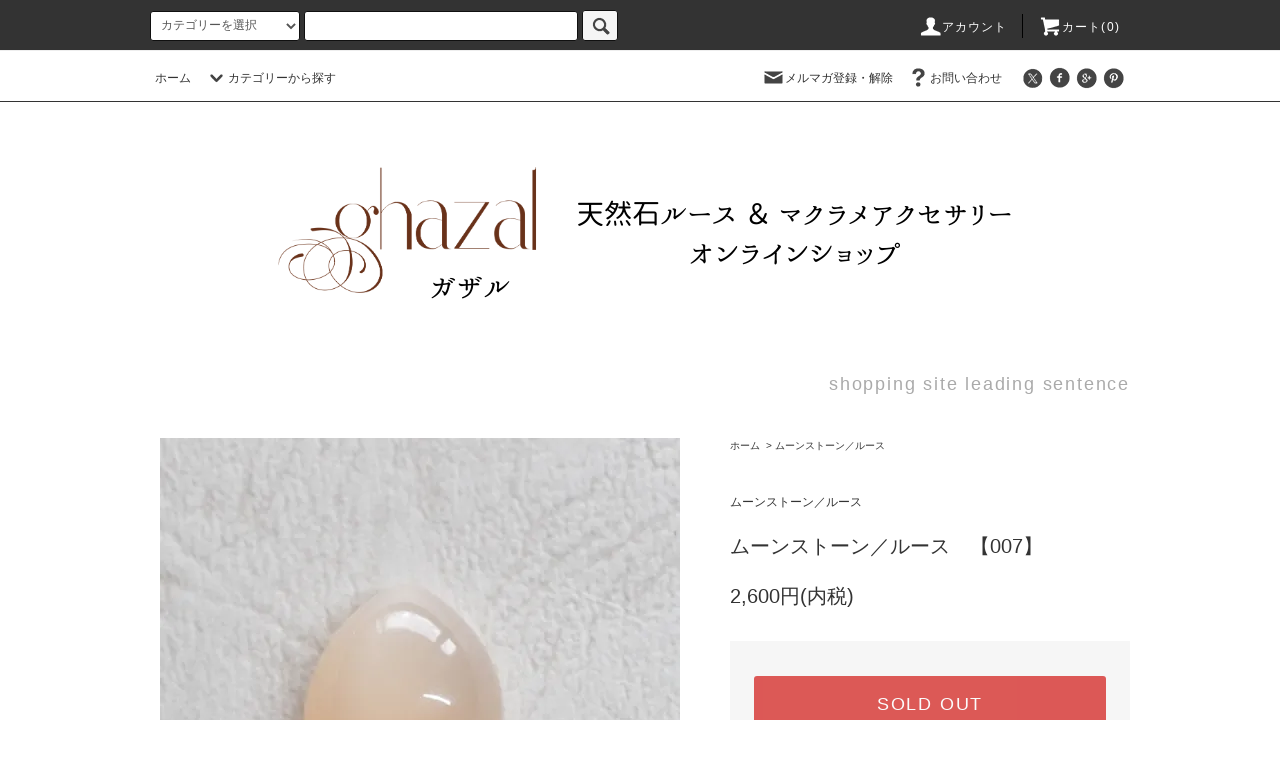

--- FILE ---
content_type: text/html; charset=EUC-JP
request_url: https://ghazal.shop-pro.jp/?pid=155720625
body_size: 32166
content:
<!DOCTYPE html PUBLIC "-//W3C//DTD XHTML 1.0 Transitional//EN" "http://www.w3.org/TR/xhtml1/DTD/xhtml1-transitional.dtd">
<html xmlns:og="http://ogp.me/ns#" xmlns:fb="http://www.facebook.com/2008/fbml" xmlns:mixi="http://mixi-platform.com/ns#" xmlns="http://www.w3.org/1999/xhtml" xml:lang="ja" lang="ja" dir="ltr">
<head>
<meta http-equiv="content-type" content="text/html; charset=euc-jp" />
<meta http-equiv="X-UA-Compatible" content="IE=edge,chrome=1" />
<title>ムーンストーン／ルース【007】</title>
<meta name="Keywords" content="ムーンストーン,天然石ルース,ルース,天然石,パワーストーン" />
<meta name="Description" content="天然石ルース専門店 ghazal（ガザル）ではムーンストーンをはじめ、約1000点以上の天然石ルースを心斎橋の実店舗では取り揃えております。" />
<meta name="Author" content="" />
<meta name="Copyright" content="GMOペパボ" />
<meta http-equiv="content-style-type" content="text/css" />
<meta http-equiv="content-script-type" content="text/javascript" />
<link rel="stylesheet" href="https://ghazal.shop-pro.jp/css/framework/colormekit.css" type="text/css" />
<link rel="stylesheet" href="https://ghazal.shop-pro.jp/css/framework/colormekit-responsive.css" type="text/css" />
<link rel="stylesheet" href="https://img07.shop-pro.jp/PA01451/962/css/3/index.css?cmsp_timestamp=20200804195835" type="text/css" />
<link rel="stylesheet" href="https://img07.shop-pro.jp/PA01451/962/css/3/product.css?cmsp_timestamp=20200804195835" type="text/css" />

<link rel="alternate" type="application/rss+xml" title="rss" href="https://ghazal.shop-pro.jp/?mode=rss" />
<script type="text/javascript" src="//ajax.googleapis.com/ajax/libs/jquery/1.11.0/jquery.min.js" ></script>
<meta property="og:title" content="ムーンストーン／ルース【007】" />
<meta property="og:description" content="天然石ルース専門店 ghazal（ガザル）ではムーンストーンをはじめ、約1000点以上の天然石ルースを心斎橋の実店舗では取り揃えております。" />
<meta property="og:url" content="https://ghazal.shop-pro.jp?pid=155720625" />
<meta property="og:site_name" content="ghazal（ガザル）天然石ルース＆マクラメアクセサリーのオンラインショップ" />
<meta property="og:image" content="https://img07.shop-pro.jp/PA01451/962/product/155720625.jpg?cmsp_timestamp=20201124000817"/>
<script>
  var Colorme = {"page":"product","shop":{"account_id":"PA01451962","title":"ghazal\uff08\u30ac\u30b6\u30eb\uff09\u5929\u7136\u77f3\u30eb\u30fc\u30b9\uff06\u30de\u30af\u30e9\u30e1\u30a2\u30af\u30bb\u30b5\u30ea\u30fc\u306e\u30aa\u30f3\u30e9\u30a4\u30f3\u30b7\u30e7\u30c3\u30d7"},"basket":{"total_price":0,"items":[]},"customer":{"id":null},"inventory_control":"product","product":{"shop_uid":"PA01451962","id":155720625,"name":"\u30e0\u30fc\u30f3\u30b9\u30c8\u30fc\u30f3\uff0f\u30eb\u30fc\u30b9\u3000\u3010007\u3011","model_number":"","stock_num":0,"sales_price":2600,"sales_price_including_tax":2600,"variants":[],"category":{"id_big":2676763,"id_small":0},"groups":[],"members_price":2600,"members_price_including_tax":2600}};

  (function() {
    function insertScriptTags() {
      var scriptTagDetails = [];
      var entry = document.getElementsByTagName('script')[0];

      scriptTagDetails.forEach(function(tagDetail) {
        var script = document.createElement('script');

        script.type = 'text/javascript';
        script.src = tagDetail.src;
        script.async = true;

        if( tagDetail.integrity ) {
          script.integrity = tagDetail.integrity;
          script.setAttribute('crossorigin', 'anonymous');
        }

        entry.parentNode.insertBefore(script, entry);
      })
    }

    window.addEventListener('load', insertScriptTags, false);
  })();
</script>
<script async src="https://zen.one/analytics.js"></script>
</head>
<body>
<meta name="colorme-acc-payload" content="?st=1&pt=10029&ut=155720625&at=PA01451962&v=20260121120057&re=&cn=f0f96a928ff71754ab6ab68387845556" width="1" height="1" alt="" /><script>!function(){"use strict";Array.prototype.slice.call(document.getElementsByTagName("script")).filter((function(t){return t.src&&t.src.match(new RegExp("dist/acc-track.js$"))})).forEach((function(t){return document.body.removeChild(t)})),function t(c){var r=arguments.length>1&&void 0!==arguments[1]?arguments[1]:0;if(!(r>=c.length)){var e=document.createElement("script");e.onerror=function(){return t(c,r+1)},e.src="https://"+c[r]+"/dist/acc-track.js?rev=3",document.body.appendChild(e)}}(["acclog001.shop-pro.jp","acclog002.shop-pro.jp"])}();</script><script src="https://img.shop-pro.jp/tmpl_js/76/jquery.tile.js"></script>
<script src="https://img.shop-pro.jp/tmpl_js/76/jquery.skOuterClick.js"></script>
<script src="https://img.shop-pro.jp/tmpl_js/76/smoothscroll.js"></script>
<script src="https://img.shop-pro.jp/tmpl_js/76/utility.index.js"></script>

<div class="cart_in_modal__bg show_while_cart_in_connecting spinner" style="display: none;"></div>
<div id="wrapper">
  <div id="header">
    <div class="header_top">
      <div class="header_top_inner container">
        <form action="https://ghazal.shop-pro.jp/" method="GET" class="search_form visible-desktop">
          <input type="hidden" name="mode" value="srh" />
          <select name="cid" class="search_select">
            <option value="">カテゴリーを選択</option>
                          <option value="2626796,0">マクラメペンダント</option>
                          <option value="2639201,0">マクラメピアス</option>
                          <option value="2722676,0">アイオライト／ルース</option>
                          <option value="2693538,0">アクアマリン／ルース</option>
                          <option value="2707790,0">アズロマラカイト／ルース</option>
                          <option value="2693536,0">アパタイト／ルース</option>
                          <option value="2665563,0">アマゾナイト／ルース</option>
                          <option value="2693552,0">アメジスト／ルース</option>
                          <option value="2658636,0">インカローズ（ロードクロサイト）／ルース</option>
                          <option value="2668453,0">インペリアルロードナイト／ルース</option>
                          <option value="2709520,0">オイスターカッパーターコイズ／ルース</option>
                          <option value="2787135,0">ガーデンクォーツ／ルース</option>
                          <option value="2693540,0">カーネリアン／ルース</option>
                          <option value="2682448,0">カイヤナイト／ルース</option>
                          <option value="2697330,0">カンテラオパール／ルース</option>
                          <option value="2650474,0">ギベオン隕石／ルース</option>
                          <option value="2748105,0">クリソコラ／ルース</option>
                          <option value="2712091,0">クンツァイト／ルース</option>
                          <option value="2645356,0">結晶メノウ／ルース</option>
                          <option value="2768232,0">コンドライト隕石／ルース</option>
                          <option value="2748106,0">サンストーン／ルース</option>
                          <option value="2864306,0">シトリン／ルース</option>
                          <option value="2938692,0">ジャスパー／ルース</option>
                          <option value="2823833,0">シャッタカイト／ルース</option>
                          <option value="2734895,0">シャーレンブレンド／ルース</option>
                          <option value="2754673,0">スギライト／ルース</option>
                          <option value="2626797,0">スーパーセブン／ルース</option>
                          <option value="2856620,0">ターコイズ／ルース</option>
                          <option value="2799749,0">タンザナイト／ルース</option>
                          <option value="2754672,0">チャロアイト／ルース</option>
                          <option value="2781962,0">ティファニーストーン／ルース</option>
                          <option value="2683934,0">デュモルチェライト イン クォーツ／ルース</option>
                          <option value="2727899,0">ヌーマイト／ルース</option>
                          <option value="2716432,0">バンブルビージャスパー／ルース</option>
                          <option value="2673875,0">ピーターサイト／ルース</option>
                          <option value="2705536,0">フォッシルコーラル／ルース</option>
                          <option value="2739174,0">ブルーコモンオパール／ルース</option>
                          <option value="2693535,0">プレナイト／ルース</option>
                          <option value="2874452,0">ヘミモルファイト／ルース</option>
                          <option value="2758897,0">ペリドット／ルース</option>
                          <option value="2666219,0">ホワイトファントムクォーツ／ルース</option>
                          <option value="2777506,0">マラカイト／ルース</option>
                          <option value="2676763,0">ムーンストーン／ルース</option>
                          <option value="2693537,0">モルガナイト／ルース</option>
                          <option value="2661451,0">ラピスラズリ／ルース</option>
                          <option value="2693541,0">ラブラドライト／ルース</option>
                          <option value="2742896,0">ラリマー／ルース</option>
                          <option value="2684600,0">ルチルクォーツ／ルース</option>
                          <option value="2758895,0">ルビーインゾイサイト／ルース</option>
                          <option value="2767080,0">Ｋ２ブルー／ルース</option>
                      </select>
          <input type="text" name="keyword" class="search_box" />
          <button class="btn_search btn btn-xs"><i class="icon-lg-b icon-search"></i></button>
        </form>
        <ul class="header_nav_headline inline visible-desktop">
          <li>
            <a href="https://ghazal.shop-pro.jp/?mode=myaccount"><i class="icon-lg-w icon-user"></i>アカウント</a>
          </li>
                    <li class="headline_viewcart">
                        <a href="https://ghazal.shop-pro.jp/cart/proxy/basket?shop_id=PA01451962&shop_domain=ghazal.shop-pro.jp"><i class="icon-lg-w icon-cart"></i>カート(0)</span></a>
                      </li>
        </ul>
        <div class="header_nav_phone hidden-desktop">
          <span class="nav_btn_phone"><i class="icon-lg-w icon-list"></i>メニュー</span>
          <div class="header_nav_lst_phone">
            <ul class="unstyled">
              <li>
                <a href="https://ghazal.shop-pro.jp/">ホーム</a>
              </li>
              <li>
                                <a href="https://ghazal.shop-pro.jp/cart/proxy/basket?shop_id=PA01451962&shop_domain=ghazal.shop-pro.jp">カートを見る</a>
                              </li>
              <li>
                <a href="https://ghazal.shop-pro.jp/?mode=myaccount">アカウント</a>
              </li>
                                            <li>
                  <a href="https://ghazal.shop-pro.jp/customer/newsletter/subscriptions/new">メルマガ登録・解除</a>
                </li>
                                          <li>
                <a href="https://ghazal.shop-pro.jp/customer/inquiries/new">お問い合わせ</a>
              </li>
            </ul>
          </div>
        </div>
      </div>
    </div>
    <div class="header_mid hidden-phone">
      <div class="header_mid_inner container">
        <div class="header_nav_global">
          <ul class="header_nav_global_left inline">
            <li><a href="https://ghazal.shop-pro.jp/">ホーム</a></li>
            <li class="header_nav_global_left_category">
              <a href="javascript:void(0)"><i class="icon-lg-b icon-chevron_down"></i>カテゴリーから探す</a>
              <div class="header_nav_global_box header_nav_global_box_catogory row">
                <p class="header_nav_global_box_heading col col-lg-3">CATEGORY SEARCH</p>
                <div class="header_nav_global_box_detail col col-lg-9 row">
                                                                                    
                                            <ul class="row header_nav_global_box_lists col col-lg-4 col-md-4 col-sm-6 col-xs-12 unstyled">
                                        <li>
                      <a href="https://ghazal.shop-pro.jp/?mode=cate&cbid=2626796&csid=0">
                        マクラメペンダント
                      </a>
                    </li>
                                                                                                  <li>
                      <a href="https://ghazal.shop-pro.jp/?mode=cate&cbid=2639201&csid=0">
                        マクラメピアス
                      </a>
                    </li>
                                                                                                  <li>
                      <a href="https://ghazal.shop-pro.jp/?mode=cate&cbid=2722676&csid=0">
                        アイオライト／ルース
                      </a>
                    </li>
                                                                                                  <li>
                      <a href="https://ghazal.shop-pro.jp/?mode=cate&cbid=2693538&csid=0">
                        アクアマリン／ルース
                      </a>
                    </li>
                                                                                                  <li>
                      <a href="https://ghazal.shop-pro.jp/?mode=cate&cbid=2707790&csid=0">
                        アズロマラカイト／ルース
                      </a>
                    </li>
                                                                                                  <li>
                      <a href="https://ghazal.shop-pro.jp/?mode=cate&cbid=2693536&csid=0">
                        アパタイト／ルース
                      </a>
                    </li>
                                                                                                  <li>
                      <a href="https://ghazal.shop-pro.jp/?mode=cate&cbid=2665563&csid=0">
                        アマゾナイト／ルース
                      </a>
                    </li>
                                                                                                  <li>
                      <a href="https://ghazal.shop-pro.jp/?mode=cate&cbid=2693552&csid=0">
                        アメジスト／ルース
                      </a>
                    </li>
                                                                                                  <li>
                      <a href="https://ghazal.shop-pro.jp/?mode=cate&cbid=2658636&csid=0">
                        インカローズ（ロードクロサイト）／ルース
                      </a>
                    </li>
                                                                                                  <li>
                      <a href="https://ghazal.shop-pro.jp/?mode=cate&cbid=2668453&csid=0">
                        インペリアルロードナイト／ルース
                      </a>
                    </li>
                                                                                                  <li>
                      <a href="https://ghazal.shop-pro.jp/?mode=cate&cbid=2709520&csid=0">
                        オイスターカッパーターコイズ／ルース
                      </a>
                    </li>
                                                                                                  <li>
                      <a href="https://ghazal.shop-pro.jp/?mode=cate&cbid=2787135&csid=0">
                        ガーデンクォーツ／ルース
                      </a>
                    </li>
                                                                                                  <li>
                      <a href="https://ghazal.shop-pro.jp/?mode=cate&cbid=2693540&csid=0">
                        カーネリアン／ルース
                      </a>
                    </li>
                                                                                                  <li>
                      <a href="https://ghazal.shop-pro.jp/?mode=cate&cbid=2682448&csid=0">
                        カイヤナイト／ルース
                      </a>
                    </li>
                                                                                                  <li>
                      <a href="https://ghazal.shop-pro.jp/?mode=cate&cbid=2697330&csid=0">
                        カンテラオパール／ルース
                      </a>
                    </li>
                                                                                                  <li>
                      <a href="https://ghazal.shop-pro.jp/?mode=cate&cbid=2650474&csid=0">
                        ギベオン隕石／ルース
                      </a>
                    </li>
                                                                                                  <li>
                      <a href="https://ghazal.shop-pro.jp/?mode=cate&cbid=2748105&csid=0">
                        クリソコラ／ルース
                      </a>
                    </li>
                                          </ul>
                      <ul class="row header_nav_global_box_lists col col-lg-4 col-md-4 col-sm-6 col-xs-12 unstyled">
                                                                                                  <li>
                      <a href="https://ghazal.shop-pro.jp/?mode=cate&cbid=2712091&csid=0">
                        クンツァイト／ルース
                      </a>
                    </li>
                                                                                                  <li>
                      <a href="https://ghazal.shop-pro.jp/?mode=cate&cbid=2645356&csid=0">
                        結晶メノウ／ルース
                      </a>
                    </li>
                                                                                                  <li>
                      <a href="https://ghazal.shop-pro.jp/?mode=cate&cbid=2768232&csid=0">
                        コンドライト隕石／ルース
                      </a>
                    </li>
                                                                                                  <li>
                      <a href="https://ghazal.shop-pro.jp/?mode=cate&cbid=2748106&csid=0">
                        サンストーン／ルース
                      </a>
                    </li>
                                                                                                  <li>
                      <a href="https://ghazal.shop-pro.jp/?mode=cate&cbid=2864306&csid=0">
                        シトリン／ルース
                      </a>
                    </li>
                                                                                                  <li>
                      <a href="https://ghazal.shop-pro.jp/?mode=cate&cbid=2938692&csid=0">
                        ジャスパー／ルース
                      </a>
                    </li>
                                                                                                  <li>
                      <a href="https://ghazal.shop-pro.jp/?mode=cate&cbid=2823833&csid=0">
                        シャッタカイト／ルース
                      </a>
                    </li>
                                                                                                  <li>
                      <a href="https://ghazal.shop-pro.jp/?mode=cate&cbid=2734895&csid=0">
                        シャーレンブレンド／ルース
                      </a>
                    </li>
                                                                                                  <li>
                      <a href="https://ghazal.shop-pro.jp/?mode=cate&cbid=2754673&csid=0">
                        スギライト／ルース
                      </a>
                    </li>
                                                                                                  <li>
                      <a href="https://ghazal.shop-pro.jp/?mode=cate&cbid=2626797&csid=0">
                        スーパーセブン／ルース
                      </a>
                    </li>
                                                                                                  <li>
                      <a href="https://ghazal.shop-pro.jp/?mode=cate&cbid=2856620&csid=0">
                        ターコイズ／ルース
                      </a>
                    </li>
                                                                                                  <li>
                      <a href="https://ghazal.shop-pro.jp/?mode=cate&cbid=2799749&csid=0">
                        タンザナイト／ルース
                      </a>
                    </li>
                                                                                                  <li>
                      <a href="https://ghazal.shop-pro.jp/?mode=cate&cbid=2754672&csid=0">
                        チャロアイト／ルース
                      </a>
                    </li>
                                                                                                  <li>
                      <a href="https://ghazal.shop-pro.jp/?mode=cate&cbid=2781962&csid=0">
                        ティファニーストーン／ルース
                      </a>
                    </li>
                                                                                                  <li>
                      <a href="https://ghazal.shop-pro.jp/?mode=cate&cbid=2683934&csid=0">
                        デュモルチェライト イン クォーツ／ルース
                      </a>
                    </li>
                                                                                                  <li>
                      <a href="https://ghazal.shop-pro.jp/?mode=cate&cbid=2727899&csid=0">
                        ヌーマイト／ルース
                      </a>
                    </li>
                                                                                                  <li>
                      <a href="https://ghazal.shop-pro.jp/?mode=cate&cbid=2716432&csid=0">
                        バンブルビージャスパー／ルース
                      </a>
                    </li>
                                          </ul>
                      <ul class="row header_nav_global_box_lists col col-lg-4 col-md-4 col-sm-6 col-xs-12 unstyled">
                                                                                                  <li>
                      <a href="https://ghazal.shop-pro.jp/?mode=cate&cbid=2673875&csid=0">
                        ピーターサイト／ルース
                      </a>
                    </li>
                                                                                                  <li>
                      <a href="https://ghazal.shop-pro.jp/?mode=cate&cbid=2705536&csid=0">
                        フォッシルコーラル／ルース
                      </a>
                    </li>
                                                                                                  <li>
                      <a href="https://ghazal.shop-pro.jp/?mode=cate&cbid=2739174&csid=0">
                        ブルーコモンオパール／ルース
                      </a>
                    </li>
                                                                                                  <li>
                      <a href="https://ghazal.shop-pro.jp/?mode=cate&cbid=2693535&csid=0">
                        プレナイト／ルース
                      </a>
                    </li>
                                                                                                  <li>
                      <a href="https://ghazal.shop-pro.jp/?mode=cate&cbid=2874452&csid=0">
                        ヘミモルファイト／ルース
                      </a>
                    </li>
                                                                                                  <li>
                      <a href="https://ghazal.shop-pro.jp/?mode=cate&cbid=2758897&csid=0">
                        ペリドット／ルース
                      </a>
                    </li>
                                                                                                  <li>
                      <a href="https://ghazal.shop-pro.jp/?mode=cate&cbid=2666219&csid=0">
                        ホワイトファントムクォーツ／ルース
                      </a>
                    </li>
                                                                                                  <li>
                      <a href="https://ghazal.shop-pro.jp/?mode=cate&cbid=2777506&csid=0">
                        マラカイト／ルース
                      </a>
                    </li>
                                                                                                  <li>
                      <a href="https://ghazal.shop-pro.jp/?mode=cate&cbid=2676763&csid=0">
                        ムーンストーン／ルース
                      </a>
                    </li>
                                                                                                  <li>
                      <a href="https://ghazal.shop-pro.jp/?mode=cate&cbid=2693537&csid=0">
                        モルガナイト／ルース
                      </a>
                    </li>
                                                                                                  <li>
                      <a href="https://ghazal.shop-pro.jp/?mode=cate&cbid=2661451&csid=0">
                        ラピスラズリ／ルース
                      </a>
                    </li>
                                                                                                  <li>
                      <a href="https://ghazal.shop-pro.jp/?mode=cate&cbid=2693541&csid=0">
                        ラブラドライト／ルース
                      </a>
                    </li>
                                                                                                  <li>
                      <a href="https://ghazal.shop-pro.jp/?mode=cate&cbid=2742896&csid=0">
                        ラリマー／ルース
                      </a>
                    </li>
                                                                                                  <li>
                      <a href="https://ghazal.shop-pro.jp/?mode=cate&cbid=2684600&csid=0">
                        ルチルクォーツ／ルース
                      </a>
                    </li>
                                                                                                  <li>
                      <a href="https://ghazal.shop-pro.jp/?mode=cate&cbid=2758895&csid=0">
                        ルビーインゾイサイト／ルース
                      </a>
                    </li>
                                                                                                  <li>
                      <a href="https://ghazal.shop-pro.jp/?mode=cate&cbid=2767080&csid=0">
                        Ｋ２ブルー／ルース
                      </a>
                    </li>
                                                              </ul>
                                                      </div>
              </div>
            </li>
                                  </ul>
          <ul class="header_nav_global_right inline">
            <li class="visible-desktop"><a href="https://ghazal.shop-pro.jp/customer/newsletter/subscriptions/new"><i class="icon-lg-b icon-mail"></i>メルマガ登録・解除</a></li>                        <li class="visible-desktop"><a href="https://ghazal.shop-pro.jp/customer/inquiries/new"><i class="icon-lg-b icon-help"></i>お問い合わせ</a></li>
            <li>



                                                            <ul class="header_nav_global_social inline">
                  <li><a href=""><i class="icon-lg-b icon-c_twitter"></i></a></li>
                  <li><a href=""><i class="icon-lg-b icon-c_facebook"></i></a></li>
                  <li><a href=""><i class="icon-lg-b icon-c_google"></i></a></li>
                  <li><a href=""><i class="icon-lg-b icon-c_pinterest"></i></a></li>
                </ul>
            


            </li>
          </ul>
        </div>
      </div>
    </div>
    <div class="header_btm container clearfix">
              <h1 class="header_logo"><a href="https://ghazal.shop-pro.jp/"><img src="https://img07.shop-pro.jp/PA01451/962/PA01451962.png?cmsp_timestamp=20251224173510" alt="ghazal（ガザル）天然石ルース＆マクラメアクセサリーのオンラインショップ" /></a></h1>
      


                                    <p class="header_lead">shopping site leading sentence</p>
      


                                    <ul class="header_nav_global_social inline visible-phone">
            <li><a href=""><i class="icon-lg-b icon-c_twitter"></i></a></li>
            <li><a href=""><i class="icon-lg-b icon-c_facebook"></i></a></li>
            <li><a href=""><i class="icon-lg-b icon-c_google"></i></a></li>
            <li><a href=""><i class="icon-lg-b icon-c_pinterest"></i></a></li>
          </ul>
      


          </div>
  </div>
  <div class="main row">
    <div id="contents" class="contents contents_detail col col-md-9 col-sm-12">
      <script src="https://img.shop-pro.jp/tmpl_js/76/utility.product.js"></script>

<div id="product" class="product">
      <form name="product_form" method="post" action="https://ghazal.shop-pro.jp/cart/proxy/basket/items/add">
      <div class="product_area clearfix">
        <div class="product_area_left col col-md-7 col-sm-12">
          
          <div class="container-section product_img col col-md-12 col-lg-12">
            <div class="product_img_main">
                              <img src="https://img07.shop-pro.jp/PA01451/962/product/155720625.jpg?cmsp_timestamp=20201124000817" class="product_img_main_img" alt="" />
                          </div>
                          <div class="product_img_thumb">
                <ul class="row">
                                      <li class="col col-lg-2">
                      <img src="https://img07.shop-pro.jp/PA01451/962/product/155720625.jpg?cmsp_timestamp=20201124000817" class="product_img_thumb_img" />
                    </li>
                                                                              <li class="col col-lg-2">
                        <img src="https://img07.shop-pro.jp/PA01451/962/product/155720625_o1.jpg?cmsp_timestamp=20201124000817" class="product_img_thumb_img" />
                      </li>
                                                                                <li class="col col-lg-2">
                        <img src="https://img07.shop-pro.jp/PA01451/962/product/155720625_o2.jpg?cmsp_timestamp=20201124000817" class="product_img_thumb_img" />
                      </li>
                                                                                <li class="col col-lg-2">
                        <img src="https://img07.shop-pro.jp/PA01451/962/product/155720625_o3.jpg?cmsp_timestamp=20201124000817" class="product_img_thumb_img" />
                      </li>
                                                                                <li class="col col-lg-2">
                        <img src="https://img07.shop-pro.jp/PA01451/962/product/155720625_o4.jpg?cmsp_timestamp=20201124000817" class="product_img_thumb_img" />
                      </li>
                                                                                <li class="col col-lg-2">
                        <img src="https://img07.shop-pro.jp/PA01451/962/product/155720625_o5.jpg?cmsp_timestamp=20201124000817" class="product_img_thumb_img" />
                      </li>
                                                                                                                                                                                                                                                                                                                                                                                                                                                                                                                                                                                                                                                                                                                                                                                                                                                                                                                                                                                                                                                                                                                                                                                                                                                                                                                                                                                                                                                                                                                                                                                                                                                                                                                                                                                              </ul>
              </div>
                      </div>
          
          
                    
        </div>
        <div class="product_area_right col col-md-5 col-sm-12">
          
          <ul class="pankuzu_lists inline container">
            <li class="pankuzu_list"><a href="https://ghazal.shop-pro.jp/">ホーム</a></li>
                          <li class="pankuzu_list">&nbsp;&gt;&nbsp;<a href="?mode=cate&cbid=2676763&csid=0">ムーンストーン／ルース</a></li>
                                  </ul>
                    

          <div id="product_detail_area" class="product_detail_area">
            
            <ul class="inline unstyled product_belong_lists">
                              <li class="product_belong_list">
                  <a href="?mode=cate&cbid=2676763&csid=0" class="product_belong_list_link">ムーンストーン／ルース</a>
                </li>
                                        </ul>
            

            
            <h2 class="product_name">ムーンストーン／ルース　【007】</h2>
            

            
                        

            
            <p class="product_price_area">
                              <span class="product_price">2,600円(内税)</span>
                          </p>
                                                
          </div>

          <div class="product_cart_area">
            
                        
                        
            <div class="product_cart_order row">
                              <div class="col col-lg-12">
                                      <button class="btn btn-block btn-soldout" type="button" disabled="disabled">SOLD OUT</button>
                                  </div>
                            <p class="stock_error hide"></p>

                            <div class="cart_in_modal cart_modal__close" style="display: none;">
                <div class="cart_in_modal__outline not_bubbling">
                  <label class="cart_modal__close cart_in_modal__close-icon">
                  </label>
                  <p class="cart_in_modal__heading">
                    こちらの商品が<br class="sp-br">カートに入りました
                  </p>
                  <div class="cart_in_modal__detail">
                                        <div class="cart_in_modal__image-wrap">
                      <img src="https://img07.shop-pro.jp/PA01451/962/product/155720625.jpg?cmsp_timestamp=20201124000817" alt="" class="cart_in_modal__image" />
                    </div>
                                        <p class="cart_in_modal__name">
                      ムーンストーン／ルース　【007】
                    </p>
                  </div>
                  <div class="cart_in_modal__button-wrap">
                    <button class="cart_view_with_async cart_in_modal__button cart_in_modal__button--solid">かごの中身を見る</button>
                    <p class="cart_modal__close cart_in_modal__text-link">ショッピングを続ける</p>
                  </div>
                </div>
              </div>
              <div class="cart_in_error_modal cart_in_error__close" style="display: none;">
                <div class="cart_in_modal__outline not_bubbling">
                  <label class="cart_in_error__close cart_in_modal__close-icon">
                  </label>
                  <p class="cart_in_error_message cart_in_error_modal__heading"></p>
                  <div class="cart_in_modal__button-wrap">
                    <button class="cart_in_error__close cart_in_modal__button cart_in_modal__button--solid">ショッピングを続ける</button>
                  </div>
                </div>
              </div>
              
            </div>
            
            <ul class="product_related_lists unstyled">
                            <li class="product_related_list"><a href="https://ghazal.shop-pro.jp/?mode=sk#cancel">返品について</a></li>
              <li class="product_related_list"><a href="https://ghazal.shop-pro.jp/?mode=sk#info">特定商取引法に基づく表記</a></li>
            </ul>
          </div>

          
          <ul class="product_social_lists unstyled">
            <li>
              <div class="line-it-button" data-lang="ja" data-type="share-a" data-ver="3"
                         data-color="default" data-size="small" data-count="false" style="display: none;"></div>
                       <script src="https://www.line-website.com/social-plugins/js/thirdparty/loader.min.js" async="async" defer="defer"></script>
              
              <a href="https://twitter.com/share" class="twitter-share-button" data-url="https://ghazal.shop-pro.jp/?pid=155720625" data-text="" data-lang="ja" >ツイート</a>
<script charset="utf-8">!function(d,s,id){var js,fjs=d.getElementsByTagName(s)[0],p=/^http:/.test(d.location)?'http':'https';if(!d.getElementById(id)){js=d.createElement(s);js.id=id;js.src=p+'://platform.twitter.com/widgets.js';fjs.parentNode.insertBefore(js,fjs);}}(document, 'script', 'twitter-wjs');</script>
            </li>
          </ul>
          

          
                    <ul class="product_related_lists unstyled">
            <li class="product_related_list">
              <a href="mailto:?subject=%E3%80%90ghazal%EF%BC%88%E3%82%AC%E3%82%B6%E3%83%AB%EF%BC%89%E5%A4%A9%E7%84%B6%E7%9F%B3%E3%83%AB%E3%83%BC%E3%82%B9%EF%BC%86%E3%83%9E%E3%82%AF%E3%83%A9%E3%83%A1%E3%82%A2%E3%82%AF%E3%82%BB%E3%82%B5%E3%83%AA%E3%83%BC%E3%81%AE%E3%82%AA%E3%83%B3%E3%83%A9%E3%82%A4%E3%83%B3%E3%82%B7%E3%83%A7%E3%83%83%E3%83%97%E3%80%91%E3%81%AE%E3%80%8C%E3%83%A0%E3%83%BC%E3%83%B3%E3%82%B9%E3%83%88%E3%83%BC%E3%83%B3%EF%BC%8F%E3%83%AB%E3%83%BC%E3%82%B9%E3%80%80%E3%80%90007%E3%80%91%E3%80%8D%E3%81%8C%E3%81%8A%E3%81%99%E3%81%99%E3%82%81%E3%81%A7%E3%81%99%EF%BC%81&body=%0D%0A%0D%0A%E2%96%A0%E5%95%86%E5%93%81%E3%80%8C%E3%83%A0%E3%83%BC%E3%83%B3%E3%82%B9%E3%83%88%E3%83%BC%E3%83%B3%EF%BC%8F%E3%83%AB%E3%83%BC%E3%82%B9%E3%80%80%E3%80%90007%E3%80%91%E3%80%8D%E3%81%AEURL%0D%0Ahttps%3A%2F%2Fghazal.shop-pro.jp%2F%3Fpid%3D155720625%0D%0A%0D%0A%E2%96%A0%E3%82%B7%E3%83%A7%E3%83%83%E3%83%97%E3%81%AEURL%0Ahttps%3A%2F%2Fghazal.shop-pro.jp%2F"><i class="icon-lg-b icon-chevron_left"></i>この商品を友達に教える</a>
            </li>
            <li class="product_related_list">
              <a href="https://ghazal.shop-pro.jp/customer/products/155720625/inquiries/new"><i class="icon-lg-b icon-chevron_left"></i>この商品について問い合わせる</a>
            </li>
            <li class="product_related_list">
              <a href="https://ghazal.shop-pro.jp/?mode=cate&cbid=2676763&csid=0"><i class="icon-lg-b icon-chevron_left"></i>買い物を続ける</a>
            </li>
          </ul>
          

        </div>
      </div>
      <div class="row">



                                                                          <ul class="product_tabs row">
            <li id="product_panel_explain" class="product_tab active col col-lg-6">
              <a href="#">商品説明</a>
            </li>
            <li id="product_panel_image" class="product_tab col col-lg-6">
              <a href="#">イメージ</a>
            </li>
                      </ul>
          <div class="product_panels">
              <div class="product_panel_explain product_panel active">
                
                                  <div class="product_explain">
                    月のような神秘的な輝きを放つとても綺麗なムーンストーンです。<br />
<br />
ムーンストーンは古来より月のパワーが宿り女性の運気を高めてくれると言われています。<br />
<br />
永遠の若さ、永遠の愛を象徴する石としても有名です。<br />
<br />
【ムーンストーンの石の持つ意味】<br />
永遠の愛を象徴する<br />
女性の魅力を高める<br />
未来予知<br />
月のエネルギーを受容する<br />
愛を伝える石<br />
<br />
ルース形状なので、マクラメやワイヤー、彫金作品におすすめです。<br />
<br />
【産地】<br />
インド<br />
<br />
【サイズ】<br />
縦　　約15ｍｍ<br />
横　　約14ｍｍ<br />
厚さ　約7ｍｍ<br />
<br />
※　天然石は、天然特有の不純物や内包物（インクルージョン）、色ムラ、キズ、クラックがある場合がございますので、ご理解の程宜しくお願い致します。<br />
<br />
※　ＰＣ、スマホなどのモニター環境や光の加減により、実際の商品の色味と違いが生じる場合がございます事、ご理解の程宜しくお願い致します。
                  </div>
                                
              </div>
              <div class="product_panel_image product_panel">
                
                                  <div class="product_img_sub">
                    <ul class="row">
                                              <li class="col col-lg-12">
                          <img src="https://img07.shop-pro.jp/PA01451/962/product/155720625.jpg?cmsp_timestamp=20201124000817" class="product_img_sub_img" />
                        </li>
                                                                                              <li class="col col-lg-12">
                            <img src="https://img07.shop-pro.jp/PA01451/962/product/155720625_o1.jpg?cmsp_timestamp=20201124000817" class="product_img_sub_img" />
                          </li>
                                                                                                <li class="col col-lg-12">
                            <img src="https://img07.shop-pro.jp/PA01451/962/product/155720625_o2.jpg?cmsp_timestamp=20201124000817" class="product_img_sub_img" />
                          </li>
                                                                                                <li class="col col-lg-12">
                            <img src="https://img07.shop-pro.jp/PA01451/962/product/155720625_o3.jpg?cmsp_timestamp=20201124000817" class="product_img_sub_img" />
                          </li>
                                                                                                <li class="col col-lg-12">
                            <img src="https://img07.shop-pro.jp/PA01451/962/product/155720625_o4.jpg?cmsp_timestamp=20201124000817" class="product_img_sub_img" />
                          </li>
                                                                                                <li class="col col-lg-12">
                            <img src="https://img07.shop-pro.jp/PA01451/962/product/155720625_o5.jpg?cmsp_timestamp=20201124000817" class="product_img_sub_img" />
                          </li>
                                                                                                                                                                                                                                                                                                                                                                                                                                                                                                                                                                                                                                                                                                                                                                                                                                                                                                                                                                                                                                                                                                                                                                                                                                                                                                                                                                                                                                                                                                                                                                                                                                                                                                                                                                                                                                                                                                                                                                                                                                                                                                                                                                          </ul>
                    <div class="container">
                      <a href="#product_detail_area" class="btn btn-lg btn-addcart btn_pis_width">
                        <i class="icon-lg-w icon-cart"></i><span>この商品を購入する</span>
                      </a>
                    </div>
                  </div>
                                
              </div>
                        </div>
                


        
                

      </div>
      <input type="hidden" name="user_hash" value="8190ae71468632422d0d80154d4e35b6"><input type="hidden" name="members_hash" value="8190ae71468632422d0d80154d4e35b6"><input type="hidden" name="shop_id" value="PA01451962"><input type="hidden" name="product_id" value="155720625"><input type="hidden" name="members_id" value=""><input type="hidden" name="back_url" value="https://ghazal.shop-pro.jp/?pid=155720625"><input type="hidden" name="reference_token" value="a523e4db45c542a8829a89ab6c286719"><input type="hidden" name="shop_domain" value="ghazal.shop-pro.jp">
    </form>
  </div>

    </div>
    <div id="side" class="side col col-md-3 col-sm-12 hidden-phone">
          </div>
    <div id="side" class="side col col-lg-3 col-sm-12 visible-phone">
      
                        <div class="side_category">
            <h3 class="heading side_category_heading">カテゴリーから探す</h3>
            <ul class="lists side_category_lists unstyled">
                              <li class="list side_category_list">
                  <a href="https://ghazal.shop-pro.jp/?mode=cate&cbid=2626796&csid=0" class="list_link show">
                    <span class="list_icon_arrow icon-lg-b icon-chevron_right"></span>
                    <span class="list_link_name">マクラメペンダント</span>
                  </a>
                                  </li>
                              <li class="list side_category_list">
                  <a href="https://ghazal.shop-pro.jp/?mode=cate&cbid=2639201&csid=0" class="list_link show">
                    <span class="list_icon_arrow icon-lg-b icon-chevron_right"></span>
                    <span class="list_link_name">マクラメピアス</span>
                  </a>
                                  </li>
                              <li class="list side_category_list">
                  <a href="https://ghazal.shop-pro.jp/?mode=cate&cbid=2722676&csid=0" class="list_link show">
                    <span class="list_icon_arrow icon-lg-b icon-chevron_right"></span>
                    <span class="list_link_name">アイオライト／ルース</span>
                  </a>
                                  </li>
                              <li class="list side_category_list">
                  <a href="https://ghazal.shop-pro.jp/?mode=cate&cbid=2693538&csid=0" class="list_link show">
                    <span class="list_icon_arrow icon-lg-b icon-chevron_right"></span>
                    <span class="list_link_name">アクアマリン／ルース</span>
                  </a>
                                  </li>
                              <li class="list side_category_list">
                  <a href="https://ghazal.shop-pro.jp/?mode=cate&cbid=2707790&csid=0" class="list_link show">
                    <span class="list_icon_arrow icon-lg-b icon-chevron_right"></span>
                    <span class="list_link_name">アズロマラカイト／ルース</span>
                  </a>
                                  </li>
                              <li class="list side_category_list">
                  <a href="https://ghazal.shop-pro.jp/?mode=cate&cbid=2693536&csid=0" class="list_link show">
                    <span class="list_icon_arrow icon-lg-b icon-chevron_right"></span>
                    <span class="list_link_name">アパタイト／ルース</span>
                  </a>
                                  </li>
                              <li class="list side_category_list">
                  <a href="https://ghazal.shop-pro.jp/?mode=cate&cbid=2665563&csid=0" class="list_link show">
                    <span class="list_icon_arrow icon-lg-b icon-chevron_right"></span>
                    <span class="list_link_name">アマゾナイト／ルース</span>
                  </a>
                                  </li>
                              <li class="list side_category_list">
                  <a href="https://ghazal.shop-pro.jp/?mode=cate&cbid=2693552&csid=0" class="list_link show">
                    <span class="list_icon_arrow icon-lg-b icon-chevron_right"></span>
                    <span class="list_link_name">アメジスト／ルース</span>
                  </a>
                                  </li>
                              <li class="list side_category_list">
                  <a href="https://ghazal.shop-pro.jp/?mode=cate&cbid=2658636&csid=0" class="list_link show">
                    <span class="list_icon_arrow icon-lg-b icon-chevron_right"></span>
                    <span class="list_link_name">インカローズ（ロードクロサイト）／ルース</span>
                  </a>
                                  </li>
                              <li class="list side_category_list">
                  <a href="https://ghazal.shop-pro.jp/?mode=cate&cbid=2668453&csid=0" class="list_link show">
                    <span class="list_icon_arrow icon-lg-b icon-chevron_right"></span>
                    <span class="list_link_name">インペリアルロードナイト／ルース</span>
                  </a>
                                  </li>
                              <li class="list side_category_list">
                  <a href="https://ghazal.shop-pro.jp/?mode=cate&cbid=2709520&csid=0" class="list_link show">
                    <span class="list_icon_arrow icon-lg-b icon-chevron_right"></span>
                    <span class="list_link_name">オイスターカッパーターコイズ／ルース</span>
                  </a>
                                  </li>
                              <li class="list side_category_list">
                  <a href="https://ghazal.shop-pro.jp/?mode=cate&cbid=2787135&csid=0" class="list_link show">
                    <span class="list_icon_arrow icon-lg-b icon-chevron_right"></span>
                    <span class="list_link_name">ガーデンクォーツ／ルース</span>
                  </a>
                                  </li>
                              <li class="list side_category_list">
                  <a href="https://ghazal.shop-pro.jp/?mode=cate&cbid=2693540&csid=0" class="list_link show">
                    <span class="list_icon_arrow icon-lg-b icon-chevron_right"></span>
                    <span class="list_link_name">カーネリアン／ルース</span>
                  </a>
                                  </li>
                              <li class="list side_category_list">
                  <a href="https://ghazal.shop-pro.jp/?mode=cate&cbid=2682448&csid=0" class="list_link show">
                    <span class="list_icon_arrow icon-lg-b icon-chevron_right"></span>
                    <span class="list_link_name">カイヤナイト／ルース</span>
                  </a>
                                  </li>
                              <li class="list side_category_list">
                  <a href="https://ghazal.shop-pro.jp/?mode=cate&cbid=2697330&csid=0" class="list_link show">
                    <span class="list_icon_arrow icon-lg-b icon-chevron_right"></span>
                    <span class="list_link_name">カンテラオパール／ルース</span>
                  </a>
                                  </li>
                              <li class="list side_category_list">
                  <a href="https://ghazal.shop-pro.jp/?mode=cate&cbid=2650474&csid=0" class="list_link show">
                    <span class="list_icon_arrow icon-lg-b icon-chevron_right"></span>
                    <span class="list_link_name">ギベオン隕石／ルース</span>
                  </a>
                                  </li>
                              <li class="list side_category_list">
                  <a href="https://ghazal.shop-pro.jp/?mode=cate&cbid=2748105&csid=0" class="list_link show">
                    <span class="list_icon_arrow icon-lg-b icon-chevron_right"></span>
                    <span class="list_link_name">クリソコラ／ルース</span>
                  </a>
                                  </li>
                              <li class="list side_category_list">
                  <a href="https://ghazal.shop-pro.jp/?mode=cate&cbid=2712091&csid=0" class="list_link show">
                    <span class="list_icon_arrow icon-lg-b icon-chevron_right"></span>
                    <span class="list_link_name">クンツァイト／ルース</span>
                  </a>
                                  </li>
                              <li class="list side_category_list">
                  <a href="https://ghazal.shop-pro.jp/?mode=cate&cbid=2645356&csid=0" class="list_link show">
                    <span class="list_icon_arrow icon-lg-b icon-chevron_right"></span>
                    <span class="list_link_name">結晶メノウ／ルース</span>
                  </a>
                                  </li>
                              <li class="list side_category_list">
                  <a href="https://ghazal.shop-pro.jp/?mode=cate&cbid=2768232&csid=0" class="list_link show">
                    <span class="list_icon_arrow icon-lg-b icon-chevron_right"></span>
                    <span class="list_link_name">コンドライト隕石／ルース</span>
                  </a>
                                  </li>
                              <li class="list side_category_list">
                  <a href="https://ghazal.shop-pro.jp/?mode=cate&cbid=2748106&csid=0" class="list_link show">
                    <span class="list_icon_arrow icon-lg-b icon-chevron_right"></span>
                    <span class="list_link_name">サンストーン／ルース</span>
                  </a>
                                  </li>
                              <li class="list side_category_list">
                  <a href="https://ghazal.shop-pro.jp/?mode=cate&cbid=2864306&csid=0" class="list_link show">
                    <span class="list_icon_arrow icon-lg-b icon-chevron_right"></span>
                    <span class="list_link_name">シトリン／ルース</span>
                  </a>
                                  </li>
                              <li class="list side_category_list">
                  <a href="https://ghazal.shop-pro.jp/?mode=cate&cbid=2938692&csid=0" class="list_link show">
                    <span class="list_icon_arrow icon-lg-b icon-chevron_right"></span>
                    <span class="list_link_name">ジャスパー／ルース</span>
                  </a>
                                  </li>
                              <li class="list side_category_list">
                  <a href="https://ghazal.shop-pro.jp/?mode=cate&cbid=2823833&csid=0" class="list_link show">
                    <span class="list_icon_arrow icon-lg-b icon-chevron_right"></span>
                    <span class="list_link_name">シャッタカイト／ルース</span>
                  </a>
                                  </li>
                              <li class="list side_category_list">
                  <a href="https://ghazal.shop-pro.jp/?mode=cate&cbid=2734895&csid=0" class="list_link show">
                    <span class="list_icon_arrow icon-lg-b icon-chevron_right"></span>
                    <span class="list_link_name">シャーレンブレンド／ルース</span>
                  </a>
                                  </li>
                              <li class="list side_category_list">
                  <a href="https://ghazal.shop-pro.jp/?mode=cate&cbid=2754673&csid=0" class="list_link show">
                    <span class="list_icon_arrow icon-lg-b icon-chevron_right"></span>
                    <span class="list_link_name">スギライト／ルース</span>
                  </a>
                                  </li>
                              <li class="list side_category_list">
                  <a href="https://ghazal.shop-pro.jp/?mode=cate&cbid=2626797&csid=0" class="list_link show">
                    <span class="list_icon_arrow icon-lg-b icon-chevron_right"></span>
                    <span class="list_link_name">スーパーセブン／ルース</span>
                  </a>
                                  </li>
                              <li class="list side_category_list">
                  <a href="https://ghazal.shop-pro.jp/?mode=cate&cbid=2856620&csid=0" class="list_link show">
                    <span class="list_icon_arrow icon-lg-b icon-chevron_right"></span>
                    <span class="list_link_name">ターコイズ／ルース</span>
                  </a>
                                  </li>
                              <li class="list side_category_list">
                  <a href="https://ghazal.shop-pro.jp/?mode=cate&cbid=2799749&csid=0" class="list_link show">
                    <span class="list_icon_arrow icon-lg-b icon-chevron_right"></span>
                    <span class="list_link_name">タンザナイト／ルース</span>
                  </a>
                                  </li>
                              <li class="list side_category_list">
                  <a href="https://ghazal.shop-pro.jp/?mode=cate&cbid=2754672&csid=0" class="list_link show">
                    <span class="list_icon_arrow icon-lg-b icon-chevron_right"></span>
                    <span class="list_link_name">チャロアイト／ルース</span>
                  </a>
                                  </li>
                              <li class="list side_category_list">
                  <a href="https://ghazal.shop-pro.jp/?mode=cate&cbid=2781962&csid=0" class="list_link show">
                    <span class="list_icon_arrow icon-lg-b icon-chevron_right"></span>
                    <span class="list_link_name">ティファニーストーン／ルース</span>
                  </a>
                                  </li>
                              <li class="list side_category_list">
                  <a href="https://ghazal.shop-pro.jp/?mode=cate&cbid=2683934&csid=0" class="list_link show">
                    <span class="list_icon_arrow icon-lg-b icon-chevron_right"></span>
                    <span class="list_link_name">デュモルチェライト イン クォーツ／ルース</span>
                  </a>
                                  </li>
                              <li class="list side_category_list">
                  <a href="https://ghazal.shop-pro.jp/?mode=cate&cbid=2727899&csid=0" class="list_link show">
                    <span class="list_icon_arrow icon-lg-b icon-chevron_right"></span>
                    <span class="list_link_name">ヌーマイト／ルース</span>
                  </a>
                                  </li>
                              <li class="list side_category_list">
                  <a href="https://ghazal.shop-pro.jp/?mode=cate&cbid=2716432&csid=0" class="list_link show">
                    <span class="list_icon_arrow icon-lg-b icon-chevron_right"></span>
                    <span class="list_link_name">バンブルビージャスパー／ルース</span>
                  </a>
                                  </li>
                              <li class="list side_category_list">
                  <a href="https://ghazal.shop-pro.jp/?mode=cate&cbid=2673875&csid=0" class="list_link show">
                    <span class="list_icon_arrow icon-lg-b icon-chevron_right"></span>
                    <span class="list_link_name">ピーターサイト／ルース</span>
                  </a>
                                  </li>
                              <li class="list side_category_list">
                  <a href="https://ghazal.shop-pro.jp/?mode=cate&cbid=2705536&csid=0" class="list_link show">
                    <span class="list_icon_arrow icon-lg-b icon-chevron_right"></span>
                    <span class="list_link_name">フォッシルコーラル／ルース</span>
                  </a>
                                  </li>
                              <li class="list side_category_list">
                  <a href="https://ghazal.shop-pro.jp/?mode=cate&cbid=2739174&csid=0" class="list_link show">
                    <span class="list_icon_arrow icon-lg-b icon-chevron_right"></span>
                    <span class="list_link_name">ブルーコモンオパール／ルース</span>
                  </a>
                                  </li>
                              <li class="list side_category_list">
                  <a href="https://ghazal.shop-pro.jp/?mode=cate&cbid=2693535&csid=0" class="list_link show">
                    <span class="list_icon_arrow icon-lg-b icon-chevron_right"></span>
                    <span class="list_link_name">プレナイト／ルース</span>
                  </a>
                                  </li>
                              <li class="list side_category_list">
                  <a href="https://ghazal.shop-pro.jp/?mode=cate&cbid=2874452&csid=0" class="list_link show">
                    <span class="list_icon_arrow icon-lg-b icon-chevron_right"></span>
                    <span class="list_link_name">ヘミモルファイト／ルース</span>
                  </a>
                                  </li>
                              <li class="list side_category_list">
                  <a href="https://ghazal.shop-pro.jp/?mode=cate&cbid=2758897&csid=0" class="list_link show">
                    <span class="list_icon_arrow icon-lg-b icon-chevron_right"></span>
                    <span class="list_link_name">ペリドット／ルース</span>
                  </a>
                                  </li>
                              <li class="list side_category_list">
                  <a href="https://ghazal.shop-pro.jp/?mode=cate&cbid=2666219&csid=0" class="list_link show">
                    <span class="list_icon_arrow icon-lg-b icon-chevron_right"></span>
                    <span class="list_link_name">ホワイトファントムクォーツ／ルース</span>
                  </a>
                                  </li>
                              <li class="list side_category_list">
                  <a href="https://ghazal.shop-pro.jp/?mode=cate&cbid=2777506&csid=0" class="list_link show">
                    <span class="list_icon_arrow icon-lg-b icon-chevron_right"></span>
                    <span class="list_link_name">マラカイト／ルース</span>
                  </a>
                                  </li>
                              <li class="list side_category_list">
                  <a href="https://ghazal.shop-pro.jp/?mode=cate&cbid=2676763&csid=0" class="list_link show">
                    <span class="list_icon_arrow icon-lg-b icon-chevron_right"></span>
                    <span class="list_link_name">ムーンストーン／ルース</span>
                  </a>
                                  </li>
                              <li class="list side_category_list">
                  <a href="https://ghazal.shop-pro.jp/?mode=cate&cbid=2693537&csid=0" class="list_link show">
                    <span class="list_icon_arrow icon-lg-b icon-chevron_right"></span>
                    <span class="list_link_name">モルガナイト／ルース</span>
                  </a>
                                  </li>
                              <li class="list side_category_list">
                  <a href="https://ghazal.shop-pro.jp/?mode=cate&cbid=2661451&csid=0" class="list_link show">
                    <span class="list_icon_arrow icon-lg-b icon-chevron_right"></span>
                    <span class="list_link_name">ラピスラズリ／ルース</span>
                  </a>
                                  </li>
                              <li class="list side_category_list">
                  <a href="https://ghazal.shop-pro.jp/?mode=cate&cbid=2693541&csid=0" class="list_link show">
                    <span class="list_icon_arrow icon-lg-b icon-chevron_right"></span>
                    <span class="list_link_name">ラブラドライト／ルース</span>
                  </a>
                                  </li>
                              <li class="list side_category_list">
                  <a href="https://ghazal.shop-pro.jp/?mode=cate&cbid=2742896&csid=0" class="list_link show">
                    <span class="list_icon_arrow icon-lg-b icon-chevron_right"></span>
                    <span class="list_link_name">ラリマー／ルース</span>
                  </a>
                                  </li>
                              <li class="list side_category_list">
                  <a href="https://ghazal.shop-pro.jp/?mode=cate&cbid=2684600&csid=0" class="list_link show">
                    <span class="list_icon_arrow icon-lg-b icon-chevron_right"></span>
                    <span class="list_link_name">ルチルクォーツ／ルース</span>
                  </a>
                                  </li>
                              <li class="list side_category_list">
                  <a href="https://ghazal.shop-pro.jp/?mode=cate&cbid=2758895&csid=0" class="list_link show">
                    <span class="list_icon_arrow icon-lg-b icon-chevron_right"></span>
                    <span class="list_link_name">ルビーインゾイサイト／ルース</span>
                  </a>
                                  </li>
                              <li class="list side_category_list">
                  <a href="https://ghazal.shop-pro.jp/?mode=cate&cbid=2767080&csid=0" class="list_link show">
                    <span class="list_icon_arrow icon-lg-b icon-chevron_right"></span>
                    <span class="list_link_name">Ｋ２ブルー／ルース</span>
                  </a>
                                  </li>
                          </ul>
          </div>
                                                                                                                                                                                                                                                                                                                                                                                                                                                                                                                                                                                                                                                                                                                                  
      
            
      
            
    </div>
  </div>
  <div id="footer" class="footer">
          
            
      
              <div class="footer_inner footer_recommend">
          <h2 class="heading footer_heading footer_recommend_heading">おすすめ商品</h2>
          <div class="visible-phone">
            <ul class="footer_lists footer_recommend_lists row unstyled">
                              <li class="col col-sm-4 footer_list footer_recommend_list ">
                  <a href="?pid=189692765">
                                          <img src="https://img07.shop-pro.jp/PA01451/962/product/189692765_th.jpg?cmsp_timestamp=20251206175832" alt="ブルーアパタイト／ルース　【003】" class="footer_list_img footer_recommend_list_img show item_img" />
                                      </a>
                  <a href="?pid=189692765">
                    <span class="item_name show">ブルーアパタイト／ルース　【003】</span>
                  </a>
                                                                                <span class="item_price show">2,300円(内税)</span>
                                                      </li>
                              <li class="col col-sm-4 footer_list footer_recommend_list ">
                  <a href="?pid=189692785">
                                          <img src="https://img07.shop-pro.jp/PA01451/962/product/189692785_th.jpg?cmsp_timestamp=20251206180056" alt="ブルーアパタイト／ルース　【004】" class="footer_list_img footer_recommend_list_img show item_img" />
                                      </a>
                  <a href="?pid=189692785">
                    <span class="item_name show">ブルーアパタイト／ルース　【004】</span>
                  </a>
                                                                                <span class="item_price show">2,300円(内税)</span>
                                                      </li>
                              <li class="col col-sm-4 footer_list footer_recommend_list ">
                  <a href="?pid=189692797">
                                          <img src="https://img07.shop-pro.jp/PA01451/962/product/189692797_th.jpg?cmsp_timestamp=20251206180218" alt="ブルーアパタイト／ルース　【005】" class="footer_list_img footer_recommend_list_img show item_img" />
                                      </a>
                  <a href="?pid=189692797">
                    <span class="item_name show">ブルーアパタイト／ルース　【005】</span>
                  </a>
                                                                                <span class="item_price show">2,300円(内税)</span>
                                                      </li>
                              <li class="col col-sm-4 footer_list footer_recommend_list hidden-phone">
                  <a href="?pid=189692918">
                                          <img src="https://img07.shop-pro.jp/PA01451/962/product/189692918_th.jpg?cmsp_timestamp=20251206180930" alt="ブルーアパタイト／ルース　【006】" class="footer_list_img footer_recommend_list_img show item_img" />
                                      </a>
                  <a href="?pid=189692918">
                    <span class="item_name show">ブルーアパタイト／ルース　【006】</span>
                  </a>
                                                                                <span class="item_price show">2,900円(内税)</span>
                                                      </li>
                              <li class="col col-sm-4 footer_list footer_recommend_list hidden-phone">
                  <a href="?pid=189692943">
                                          <img src="https://img07.shop-pro.jp/PA01451/962/product/189692943_th.jpg?cmsp_timestamp=20251206181249" alt="ブルーアパタイト／ルース　【008】" class="footer_list_img footer_recommend_list_img show item_img" />
                                      </a>
                  <a href="?pid=189692943">
                    <span class="item_name show">ブルーアパタイト／ルース　【008】</span>
                  </a>
                                                                                <span class="item_price show">2,900円(内税)</span>
                                                      </li>
                              <li class="col col-sm-4 footer_list footer_recommend_list hidden-phone">
                  <a href="?pid=165123320">
                                          <img src="https://img07.shop-pro.jp/PA01451/962/product/165123320_th.jpg?cmsp_timestamp=20211124155150" alt="ラピスラズリ／ルース　【020】" class="footer_list_img footer_recommend_list_img show item_img" />
                                      </a>
                  <a href="?pid=165123320">
                    <span class="item_name show">ラピスラズリ／ルース　【020】</span>
                  </a>
                                                                                <span class="item_price show">3,200円(内税)</span>
                                                      </li>
                              <li class="col col-sm-4 footer_list footer_recommend_list hidden-phone">
                  <a href="?pid=165123487">
                                          <img src="https://img07.shop-pro.jp/PA01451/962/product/165123487_th.jpg?cmsp_timestamp=20211124155430" alt="ラピスラズリ／ルース　【021】" class="footer_list_img footer_recommend_list_img show item_img" />
                                      </a>
                  <a href="?pid=165123487">
                    <span class="item_name show">ラピスラズリ／ルース　【021】</span>
                  </a>
                                                                                <span class="item_price show">3,200円(内税)</span>
                                                      </li>
                              <li class="col col-sm-4 footer_list footer_recommend_list hidden-phone">
                  <a href="?pid=165123663">
                                          <img src="https://img07.shop-pro.jp/PA01451/962/product/165123663_th.jpg?cmsp_timestamp=20211124155622" alt="ラピスラズリ／ルース　【022】" class="footer_list_img footer_recommend_list_img show item_img" />
                                      </a>
                  <a href="?pid=165123663">
                    <span class="item_name show">ラピスラズリ／ルース　【022】</span>
                  </a>
                                                                                <span class="item_price show">3,900円(内税)</span>
                                                      </li>
                              <li class="col col-sm-4 footer_list footer_recommend_list hidden-phone">
                  <a href="?pid=165124292">
                                          <img src="https://img07.shop-pro.jp/PA01451/962/product/165124292_th.jpg?cmsp_timestamp=20211124160727" alt="ラピスラズリ／ルース　【026】" class="footer_list_img footer_recommend_list_img show item_img" />
                                      </a>
                  <a href="?pid=165124292">
                    <span class="item_name show">ラピスラズリ／ルース　【026】</span>
                  </a>
                                                                                <span class="item_price show">6,800円(内税)</span>
                                                      </li>
                              <li class="col col-sm-4 footer_list footer_recommend_list hidden-phone">
                  <a href="?pid=169953393">
                                          <img src="https://img07.shop-pro.jp/PA01451/962/product/169953393_th.jpg?cmsp_timestamp=20220820142739" alt="ラピスラズリ／ルース　【029】" class="footer_list_img footer_recommend_list_img show item_img" />
                                      </a>
                  <a href="?pid=169953393">
                    <span class="item_name show">ラピスラズリ／ルース　【029】</span>
                  </a>
                                                                                <span class="item_price show">1,500円(内税)</span>
                                                      </li>
                              <li class="col col-sm-4 footer_list footer_recommend_list hidden-phone">
                  <a href="?pid=179349789">
                                          <img src="https://img07.shop-pro.jp/PA01451/962/product/179349789_th.jpg?cmsp_timestamp=20240204123332" alt="ラピスラズリ／ルース　【033】" class="footer_list_img footer_recommend_list_img show item_img" />
                                      </a>
                  <a href="?pid=179349789">
                    <span class="item_name show">ラピスラズリ／ルース　【033】</span>
                  </a>
                                                                                <span class="item_price show">1,500円(内税)</span>
                                                      </li>
                              <li class="col col-sm-4 footer_list footer_recommend_list hidden-phone">
                  <a href="?pid=179349811">
                                          <img src="https://img07.shop-pro.jp/PA01451/962/product/179349811_th.jpg?cmsp_timestamp=20240204123629" alt="ラピスラズリ／ルース　【034】" class="footer_list_img footer_recommend_list_img show item_img" />
                                      </a>
                  <a href="?pid=179349811">
                    <span class="item_name show">ラピスラズリ／ルース　【034】</span>
                  </a>
                                                                                <span class="item_price show">1,500円(内税)</span>
                                                      </li>
                              <li class="col col-sm-4 footer_list footer_recommend_list hidden-phone">
                  <a href="?pid=179349819">
                                          <img src="https://img07.shop-pro.jp/PA01451/962/product/179349819_th.jpg?cmsp_timestamp=20240204123832" alt="ラピスラズリ／ルース　【035】" class="footer_list_img footer_recommend_list_img show item_img" />
                                      </a>
                  <a href="?pid=179349819">
                    <span class="item_name show">ラピスラズリ／ルース　【035】</span>
                  </a>
                                                                                <span class="item_price show">1,500円(内税)</span>
                                                      </li>
                              <li class="col col-sm-4 footer_list footer_recommend_list hidden-phone">
                  <a href="?pid=179349835">
                                          <img src="https://img07.shop-pro.jp/PA01451/962/product/179349835_th.jpg?cmsp_timestamp=20240204124035" alt="ラピスラズリ／ルース　【036】" class="footer_list_img footer_recommend_list_img show item_img" />
                                      </a>
                  <a href="?pid=179349835">
                    <span class="item_name show">ラピスラズリ／ルース　【036】</span>
                  </a>
                                                                                <span class="item_price show">2,000円(内税)</span>
                                                      </li>
                              <li class="col col-sm-4 footer_list footer_recommend_list hidden-phone">
                  <a href="?pid=179349875">
                                          <img src="https://img07.shop-pro.jp/PA01451/962/product/179349875_th.jpg?cmsp_timestamp=20240204124313" alt="ラピスラズリ／ルース　【037】" class="footer_list_img footer_recommend_list_img show item_img" />
                                      </a>
                  <a href="?pid=179349875">
                    <span class="item_name show">ラピスラズリ／ルース　【037】</span>
                  </a>
                                                                                <span class="item_price show">2,000円(内税)</span>
                                                      </li>
                              <li class="col col-sm-4 footer_list footer_recommend_list hidden-phone">
                  <a href="?pid=179349898">
                                          <img src="https://img07.shop-pro.jp/PA01451/962/product/179349898_th.jpg?cmsp_timestamp=20240204124721" alt="ラピスラズリ／ルース　【038】" class="footer_list_img footer_recommend_list_img show item_img" />
                                      </a>
                  <a href="?pid=179349898">
                    <span class="item_name show">ラピスラズリ／ルース　【038】</span>
                  </a>
                                                                                <span class="item_price show">2,300円(内税)</span>
                                                      </li>
                              <li class="col col-sm-4 footer_list footer_recommend_list hidden-phone">
                  <a href="?pid=179349908">
                                          <img src="https://img07.shop-pro.jp/PA01451/962/product/179349908_th.jpg?cmsp_timestamp=20240204124919" alt="ラピスラズリ／ルース　【039】" class="footer_list_img footer_recommend_list_img show item_img" />
                                      </a>
                  <a href="?pid=179349908">
                    <span class="item_name show">ラピスラズリ／ルース　【039】</span>
                  </a>
                                                                                <span class="item_price show">2,700円(内税)</span>
                                                      </li>
                              <li class="col col-sm-4 footer_list footer_recommend_list hidden-phone">
                  <a href="?pid=179349921">
                                          <img src="https://img07.shop-pro.jp/PA01451/962/product/179349921_th.jpg?cmsp_timestamp=20240204125122" alt="ラピスラズリ／ルース　【040】" class="footer_list_img footer_recommend_list_img show item_img" />
                                      </a>
                  <a href="?pid=179349921">
                    <span class="item_name show">ラピスラズリ／ルース　【040】</span>
                  </a>
                                                                                <span class="item_price show">3,000円(内税)</span>
                                                      </li>
                              <li class="col col-sm-4 footer_list footer_recommend_list hidden-phone">
                  <a href="?pid=179349936">
                                          <img src="https://img07.shop-pro.jp/PA01451/962/product/179349936_th.jpg?cmsp_timestamp=20240204125352" alt="ラピスラズリ／ルース　【041】" class="footer_list_img footer_recommend_list_img show item_img" />
                                      </a>
                  <a href="?pid=179349936">
                    <span class="item_name show">ラピスラズリ／ルース　【041】</span>
                  </a>
                                                                                <span class="item_price show">3,300円(内税)</span>
                                                      </li>
                              <li class="col col-sm-4 footer_list footer_recommend_list hidden-phone">
                  <a href="?pid=173510209">
                                          <img src="https://img07.shop-pro.jp/PA01451/962/product/173510209_th.jpg?cmsp_timestamp=20230311133149" alt="ターコイズ／ルース　【002】" class="footer_list_img footer_recommend_list_img show item_img" />
                                      </a>
                  <a href="?pid=173510209">
                    <span class="item_name show">ターコイズ／ルース　【002】</span>
                  </a>
                                                                                <span class="item_price show">3,800円(内税)</span>
                                                      </li>
                              <li class="col col-sm-4 footer_list footer_recommend_list hidden-phone">
                  <a href="?pid=173510308">
                                          <img src="https://img07.shop-pro.jp/PA01451/962/product/173510308_th.jpg?cmsp_timestamp=20230311134006" alt="ターコイズ／ルース　【005】" class="footer_list_img footer_recommend_list_img show item_img" />
                                      </a>
                  <a href="?pid=173510308">
                    <span class="item_name show">ターコイズ／ルース　【005】</span>
                  </a>
                                                                                <span class="item_price show">7,100円(内税)</span>
                                                      </li>
                              <li class="col col-sm-4 footer_list footer_recommend_list hidden-phone">
                  <a href="?pid=173510353">
                                          <img src="https://img07.shop-pro.jp/PA01451/962/product/173510353_th.jpg?cmsp_timestamp=20230311134227" alt="ターコイズ／ルース　【006】" class="footer_list_img footer_recommend_list_img show item_img" />
                                      </a>
                  <a href="?pid=173510353">
                    <span class="item_name show">ターコイズ／ルース　【006】</span>
                  </a>
                                                                                <span class="item_price show">8,500円(内税)</span>
                                                      </li>
                              <li class="col col-sm-4 footer_list footer_recommend_list hidden-phone">
                  <a href="?pid=173510390">
                                          <img src="https://img07.shop-pro.jp/PA01451/962/product/173510390_th.jpg?cmsp_timestamp=20230311134529" alt="ターコイズ／ルース　【007】" class="footer_list_img footer_recommend_list_img show item_img" />
                                      </a>
                  <a href="?pid=173510390">
                    <span class="item_name show">ターコイズ／ルース　【007】</span>
                  </a>
                                                                                <span class="item_price show">12,400円(内税)</span>
                                                      </li>
                              <li class="col col-sm-4 footer_list footer_recommend_list hidden-phone">
                  <a href="?pid=159517140">
                                          <img src="https://img07.shop-pro.jp/PA01451/962/product/159517140_th.jpg?cmsp_timestamp=20210505194350" alt="アイオライト／ルース　【002】" class="footer_list_img footer_recommend_list_img show item_img" />
                                      </a>
                  <a href="?pid=159517140">
                    <span class="item_name show">アイオライト／ルース　【002】</span>
                  </a>
                                                                                <span class="item_price show">4,300円(内税)</span>
                                                      </li>
                              <li class="col col-sm-4 footer_list footer_recommend_list hidden-phone">
                  <a href="?pid=167629605">
                                          <img src="https://img07.shop-pro.jp/PA01451/962/product/167629605_th.jpg?cmsp_timestamp=20230602150228" alt="タンザナイト／ルース　【001】" class="footer_list_img footer_recommend_list_img show item_img" />
                                      </a>
                  <a href="?pid=167629605">
                    <span class="item_name show">タンザナイト／ルース　【001】</span>
                  </a>
                                                                                <span class="item_price show">2,900円(内税)</span>
                                                      </li>
                              <li class="col col-sm-4 footer_list footer_recommend_list hidden-phone">
                  <a href="?pid=167629657">
                                          <img src="https://img07.shop-pro.jp/PA01451/962/product/167629657_th.jpg?cmsp_timestamp=20230602150833" alt="タンザナイト／ルース　【002】" class="footer_list_img footer_recommend_list_img show item_img" />
                                      </a>
                  <a href="?pid=167629657">
                    <span class="item_name show">タンザナイト／ルース　【002】</span>
                  </a>
                                                                                <span class="item_price show">2,900円(内税)</span>
                                                      </li>
                              <li class="col col-sm-4 footer_list footer_recommend_list hidden-phone">
                  <a href="?pid=167629708">
                                          <img src="https://img07.shop-pro.jp/PA01451/962/product/167629708_th.jpg?cmsp_timestamp=20230602151619" alt="タンザナイト／ルース　【004】" class="footer_list_img footer_recommend_list_img show item_img" />
                                      </a>
                  <a href="?pid=167629708">
                    <span class="item_name show">タンザナイト／ルース　【004】</span>
                  </a>
                                                                                <span class="item_price show">2,900円(内税)</span>
                                                      </li>
                              <li class="col col-sm-4 footer_list footer_recommend_list hidden-phone">
                  <a href="?pid=167629750">
                                          <img src="https://img07.shop-pro.jp/PA01451/962/product/167629750_th.jpg?cmsp_timestamp=20230602152131" alt="タンザナイト／ルース　【005】" class="footer_list_img footer_recommend_list_img show item_img" />
                                      </a>
                  <a href="?pid=167629750">
                    <span class="item_name show">タンザナイト／ルース　【005】</span>
                  </a>
                                                                                <span class="item_price show">2,900円(内税)</span>
                                                      </li>
                              <li class="col col-sm-4 footer_list footer_recommend_list hidden-phone">
                  <a href="?pid=161519601">
                                          <img src="https://img07.shop-pro.jp/PA01451/962/product/161519601_th.jpg?cmsp_timestamp=20210703170534" alt="ブルーコモンオパール 10×10ｍｍ／ルース ＜001＞" class="footer_list_img footer_recommend_list_img show item_img" />
                                      </a>
                  <a href="?pid=161519601">
                    <span class="item_name show">ブルーコモンオパール 10×10ｍｍ／ルース ＜001＞</span>
                  </a>
                                                                                <span class="item_price show">1,900円(内税)</span>
                                                      </li>
                              <li class="col col-sm-4 footer_list footer_recommend_list hidden-phone">
                  <a href="?pid=161519966">
                                          <img src="https://img07.shop-pro.jp/PA01451/962/product/161519966_th.jpg?cmsp_timestamp=20210703171002" alt="ブルーコモンオパール 10×10ｍｍ／ルース ＜002＞" class="footer_list_img footer_recommend_list_img show item_img" />
                                      </a>
                  <a href="?pid=161519966">
                    <span class="item_name show">ブルーコモンオパール 10×10ｍｍ／ルース ＜002＞</span>
                  </a>
                                                                                <span class="item_price show">1,900円(内税)</span>
                                                      </li>
                              <li class="col col-sm-4 footer_list footer_recommend_list hidden-phone">
                  <a href="?pid=161248471">
                                          <img src="https://img07.shop-pro.jp/PA01451/962/product/161248471_th.jpg?cmsp_timestamp=20210623172635" alt="カイヤナイト 10×10ｍｍ／ルース　【2個セット】＜004＞" class="footer_list_img footer_recommend_list_img show item_img" />
                                      </a>
                  <a href="?pid=161248471">
                    <span class="item_name show">カイヤナイト 10×10ｍｍ／ルース　【2個セット】＜004＞</span>
                  </a>
                                                                                <span class="item_price show">1,400円(内税)</span>
                                                      </li>
                              <li class="col col-sm-4 footer_list footer_recommend_list hidden-phone">
                  <a href="?pid=161248876">
                                          <img src="https://img07.shop-pro.jp/PA01451/962/product/161248876_th.jpg?cmsp_timestamp=20210623174504" alt="ムーンストーン 10×10ｍｍ／ルース　【2個セット】 ＜002＞" class="footer_list_img footer_recommend_list_img show item_img" />
                                      </a>
                  <a href="?pid=161248876">
                    <span class="item_name show">ムーンストーン 10×10ｍｍ／ルース　【2個セット】 ＜002＞</span>
                  </a>
                                                                                <span class="item_price show">1,400円(内税)</span>
                                                      </li>
                              <li class="col col-sm-4 footer_list footer_recommend_list hidden-phone">
                  <a href="?pid=170529439">
                                          <img src="https://img07.shop-pro.jp/PA01451/962/product/170529439_th.jpg?cmsp_timestamp=20220923171205" alt="ムーンストーン 10×10ｍｍ／ルース　【2個セット】 ＜010＞" class="footer_list_img footer_recommend_list_img show item_img" />
                                      </a>
                  <a href="?pid=170529439">
                    <span class="item_name show">ムーンストーン 10×10ｍｍ／ルース　【2個セット】 ＜010＞</span>
                  </a>
                                                                                <span class="item_price show">1,400円(内税)</span>
                                                      </li>
                              <li class="col col-sm-4 footer_list footer_recommend_list hidden-phone">
                  <a href="?pid=170529478">
                                          <img src="https://img07.shop-pro.jp/PA01451/962/product/170529478_th.jpg?cmsp_timestamp=20220923171356" alt="ムーンストーン 10×10ｍｍ／ルース　【2個セット】 ＜011＞" class="footer_list_img footer_recommend_list_img show item_img" />
                                      </a>
                  <a href="?pid=170529478">
                    <span class="item_name show">ムーンストーン 10×10ｍｍ／ルース　【2個セット】 ＜011＞</span>
                  </a>
                                                                                <span class="item_price show">1,400円(内税)</span>
                                                      </li>
                              <li class="col col-sm-4 footer_list footer_recommend_list hidden-phone">
                  <a href="?pid=170529492">
                                          <img src="https://img07.shop-pro.jp/PA01451/962/product/170529492_th.jpg?cmsp_timestamp=20220923171453" alt="ムーンストーン 10×10ｍｍ／ルース　【2個セット】 ＜012＞" class="footer_list_img footer_recommend_list_img show item_img" />
                                      </a>
                  <a href="?pid=170529492">
                    <span class="item_name show">ムーンストーン 10×10ｍｍ／ルース　【2個セット】 ＜012＞</span>
                  </a>
                                                                                <span class="item_price show">1,400円(内税)</span>
                                                      </li>
                              <li class="col col-sm-4 footer_list footer_recommend_list hidden-phone">
                  <a href="?pid=180893311">
                                          <img src="https://img07.shop-pro.jp/PA01451/962/product/180893311_th.jpg?cmsp_timestamp=20240514182303" alt="カイヤナイト 10×14ｍｍドロップ型／ルース　【2個セット】<003>" class="footer_list_img footer_recommend_list_img show item_img" />
                                      </a>
                  <a href="?pid=180893311">
                    <span class="item_name show">カイヤナイト 10×14ｍｍドロップ型／ルース　【2個セット】<003></span>
                  </a>
                                                                                <span class="item_price show">2,600円(内税)</span>
                                                      </li>
                              <li class="col col-sm-4 footer_list footer_recommend_list hidden-phone">
                  <a href="?pid=180893325">
                                          <img src="https://img07.shop-pro.jp/PA01451/962/product/180893325_th.jpg?cmsp_timestamp=20240514182435" alt="カイヤナイト 10×14ｍｍドロップ型／ルース　【2個セット】<004>" class="footer_list_img footer_recommend_list_img show item_img" />
                                      </a>
                  <a href="?pid=180893325">
                    <span class="item_name show">カイヤナイト 10×14ｍｍドロップ型／ルース　【2個セット】<004></span>
                  </a>
                                                                                <span class="item_price show">2,600円(内税)</span>
                                                      </li>
                              <li class="col col-sm-4 footer_list footer_recommend_list hidden-phone">
                  <a href="?pid=180893352">
                                          <img src="https://img07.shop-pro.jp/PA01451/962/product/180893352_th.jpg?cmsp_timestamp=20240514182617" alt="カイヤナイト 10×14ｍｍドロップ型／ルース　【2個セット】<005>" class="footer_list_img footer_recommend_list_img show item_img" />
                                      </a>
                  <a href="?pid=180893352">
                    <span class="item_name show">カイヤナイト 10×14ｍｍドロップ型／ルース　【2個セット】<005></span>
                  </a>
                                                                                <span class="item_price show">2,600円(内税)</span>
                                                      </li>
                              <li class="col col-sm-4 footer_list footer_recommend_list hidden-phone">
                  <a href="?pid=183598820">
                                          <img src="https://img07.shop-pro.jp/PA01451/962/product/183598820_th.jpg?cmsp_timestamp=20241119170453" alt="インカローズ（ロードクロサイト）9×11ｍｍ／ルース　　【2個セット】＜001＞" class="footer_list_img footer_recommend_list_img show item_img" />
                                      </a>
                  <a href="?pid=183598820">
                    <span class="item_name show">インカローズ（ロードクロサイト）9×11ｍｍ／ルース　　【2個セット】＜001＞</span>
                  </a>
                                                                                <span class="item_price show">1,800円(内税)</span>
                                                      </li>
                              <li class="col col-sm-4 footer_list footer_recommend_list hidden-phone">
                  <a href="?pid=183598843">
                                          <img src="https://img07.shop-pro.jp/PA01451/962/product/183598843_th.jpg?cmsp_timestamp=20241119170659" alt="インカローズ（ロードクロサイト）9×11ｍｍ／ルース　　【2個セット】＜002＞" class="footer_list_img footer_recommend_list_img show item_img" />
                                      </a>
                  <a href="?pid=183598843">
                    <span class="item_name show">インカローズ（ロードクロサイト）9×11ｍｍ／ルース　　【2個セット】＜002＞</span>
                  </a>
                                                                                <span class="item_price show">1,800円(内税)</span>
                                                      </li>
                              <li class="col col-sm-4 footer_list footer_recommend_list hidden-phone">
                  <a href="?pid=183598861">
                                          <img src="https://img07.shop-pro.jp/PA01451/962/product/183598861_th.jpg?cmsp_timestamp=20241119170804" alt="インカローズ（ロードクロサイト）9×11ｍｍ／ルース　　【2個セット】＜003＞" class="footer_list_img footer_recommend_list_img show item_img" />
                                      </a>
                  <a href="?pid=183598861">
                    <span class="item_name show">インカローズ（ロードクロサイト）9×11ｍｍ／ルース　　【2個セット】＜003＞</span>
                  </a>
                                                                                <span class="item_price show">1,800円(内税)</span>
                                                      </li>
                              <li class="col col-sm-4 footer_list footer_recommend_list hidden-phone">
                  <a href="?pid=183597635">
                                          <img src="https://img07.shop-pro.jp/PA01451/962/product/183597635_th.jpg?cmsp_timestamp=20241119163719" alt="カイヤナイト 10×12ｍｍ／ルース　【2個セット】＜008＞" class="footer_list_img footer_recommend_list_img show item_img" />
                                      </a>
                  <a href="?pid=183597635">
                    <span class="item_name show">カイヤナイト 10×12ｍｍ／ルース　【2個セット】＜008＞</span>
                  </a>
                                                                                <span class="item_price show">1,500円(内税)</span>
                                                      </li>
                              <li class="col col-sm-4 footer_list footer_recommend_list hidden-phone">
                  <a href="?pid=183597698">
                                          <img src="https://img07.shop-pro.jp/PA01451/962/product/183597698_th.jpg?cmsp_timestamp=20241119163914" alt="カイヤナイト 10×12ｍｍ／ルース　【2個セット】＜009＞" class="footer_list_img footer_recommend_list_img show item_img" />
                                      </a>
                  <a href="?pid=183597698">
                    <span class="item_name show">カイヤナイト 10×12ｍｍ／ルース　【2個セット】＜009＞</span>
                  </a>
                                                                                <span class="item_price show">1,500円(内税)</span>
                                                      </li>
                              <li class="col col-sm-4 footer_list footer_recommend_list hidden-phone">
                  <a href="?pid=183597774">
                                          <img src="https://img07.shop-pro.jp/PA01451/962/product/183597774_th.jpg?cmsp_timestamp=20241119164309" alt="カイヤナイト 10×12ｍｍ／ルース　【2個セット】＜010＞" class="footer_list_img footer_recommend_list_img show item_img" />
                                      </a>
                  <a href="?pid=183597774">
                    <span class="item_name show">カイヤナイト 10×12ｍｍ／ルース　【2個セット】＜010＞</span>
                  </a>
                                                                                <span class="item_price show">1,500円(内税)</span>
                                                      </li>
                              <li class="col col-sm-4 footer_list footer_recommend_list hidden-phone">
                  <a href="?pid=178972917">
                                          <img src="https://img07.shop-pro.jp/PA01451/962/product/178972917_th.jpg?cmsp_timestamp=20240112170042" alt="モルガナイト 10×12ｍｍ／ルース　【2個セット】＜005＞" class="footer_list_img footer_recommend_list_img show item_img" />
                                      </a>
                  <a href="?pid=178972917">
                    <span class="item_name show">モルガナイト 10×12ｍｍ／ルース　【2個セット】＜005＞</span>
                  </a>
                                                                                <span class="item_price show">1,600円(内税)</span>
                                                      </li>
                              <li class="col col-sm-4 footer_list footer_recommend_list hidden-phone">
                  <a href="?pid=180893096">
                                          <img src="https://img07.shop-pro.jp/PA01451/962/product/180893096_th.jpg?cmsp_timestamp=20240514180353" alt="モルガナイト 10×12ｍｍ／ルース　【2個セット】＜010＞" class="footer_list_img footer_recommend_list_img show item_img" />
                                      </a>
                  <a href="?pid=180893096">
                    <span class="item_name show">モルガナイト 10×12ｍｍ／ルース　【2個セット】＜010＞</span>
                  </a>
                                                                                <span class="item_price show">1,600円(内税)</span>
                                                      </li>
                              <li class="col col-sm-4 footer_list footer_recommend_list hidden-phone">
                  <a href="?pid=183598069">
                                          <img src="https://img07.shop-pro.jp/PA01451/962/product/183598069_th.jpg?cmsp_timestamp=20241119164719" alt="アメジスト 10×12ｍｍ／ルース　　【2個セット】＜009＞" class="footer_list_img footer_recommend_list_img show item_img" />
                                      </a>
                  <a href="?pid=183598069">
                    <span class="item_name show">アメジスト 10×12ｍｍ／ルース　　【2個セット】＜009＞</span>
                  </a>
                                                                                <span class="item_price show">1,800円(内税)</span>
                                                      </li>
                              <li class="col col-sm-4 footer_list footer_recommend_list hidden-phone">
                  <a href="?pid=183598289">
                                          <img src="https://img07.shop-pro.jp/PA01451/962/product/183598289_th.jpg?cmsp_timestamp=20241119164842" alt="アメジスト 10×12ｍｍ／ルース　　【2個セット】＜010＞" class="footer_list_img footer_recommend_list_img show item_img" />
                                      </a>
                  <a href="?pid=183598289">
                    <span class="item_name show">アメジスト 10×12ｍｍ／ルース　　【2個セット】＜010＞</span>
                  </a>
                                                                                <span class="item_price show">1,800円(内税)</span>
                                                      </li>
                              <li class="col col-sm-4 footer_list footer_recommend_list hidden-phone">
                  <a href="?pid=183598300">
                                          <img src="https://img07.shop-pro.jp/PA01451/962/product/183598300_th.jpg?cmsp_timestamp=20241119164935" alt="アメジスト 10×12ｍｍ／ルース　　【2個セット】＜011＞" class="footer_list_img footer_recommend_list_img show item_img" />
                                      </a>
                  <a href="?pid=183598300">
                    <span class="item_name show">アメジスト 10×12ｍｍ／ルース　　【2個セット】＜011＞</span>
                  </a>
                                                                                <span class="item_price show">1,800円(内税)</span>
                                                      </li>
                              <li class="col col-sm-4 footer_list footer_recommend_list hidden-phone">
                  <a href="?pid=179999666">
                                          <img src="https://img07.shop-pro.jp/PA01451/962/product/179999666_th.jpg?cmsp_timestamp=20240315160105" alt="アマゾナイト 10×12ｍｍ／ルース　　【2個セット】＜010＞" class="footer_list_img footer_recommend_list_img show item_img" />
                                      </a>
                  <a href="?pid=179999666">
                    <span class="item_name show">アマゾナイト 10×12ｍｍ／ルース　　【2個セット】＜010＞</span>
                  </a>
                                                                                <span class="item_price show">1,900円(内税)</span>
                                                      </li>
                              <li class="col col-sm-4 footer_list footer_recommend_list hidden-phone">
                  <a href="?pid=180893014">
                                          <img src="https://img07.shop-pro.jp/PA01451/962/product/180893014_th.jpg?cmsp_timestamp=20240514175705" alt="アマゾナイト 10×12ｍｍ／ルース　　【2個セット】＜012＞" class="footer_list_img footer_recommend_list_img show item_img" />
                                      </a>
                  <a href="?pid=180893014">
                    <span class="item_name show">アマゾナイト 10×12ｍｍ／ルース　　【2個セット】＜012＞</span>
                  </a>
                                                                                <span class="item_price show">1,900円(内税)</span>
                                                      </li>
                              <li class="col col-sm-4 footer_list footer_recommend_list hidden-phone">
                  <a href="?pid=162498088">
                                          <img src="https://img07.shop-pro.jp/PA01451/962/product/162498088_th.jpg?cmsp_timestamp=20210811233158" alt="モルガナイト 10×14ｍｍ／ルース　【2個セット】＜001＞" class="footer_list_img footer_recommend_list_img show item_img" />
                                      </a>
                  <a href="?pid=162498088">
                    <span class="item_name show">モルガナイト 10×14ｍｍ／ルース　【2個セット】＜001＞</span>
                  </a>
                                                                                <span class="item_price show">2,200円(内税)</span>
                                                      </li>
                              <li class="col col-sm-4 footer_list footer_recommend_list hidden-phone">
                  <a href="?pid=178973083">
                                          <img src="https://img07.shop-pro.jp/PA01451/962/product/178973083_th.jpg?cmsp_timestamp=20240112170849" alt="モルガナイト 10×14ｍｍ／ルース　【2個セット】＜004＞" class="footer_list_img footer_recommend_list_img show item_img" />
                                      </a>
                  <a href="?pid=178973083">
                    <span class="item_name show">モルガナイト 10×14ｍｍ／ルース　【2個セット】＜004＞</span>
                  </a>
                                                                                <span class="item_price show">2,200円(内税)</span>
                                                      </li>
                              <li class="col col-sm-4 footer_list footer_recommend_list hidden-phone">
                  <a href="?pid=162514996">
                                          <img src="https://img07.shop-pro.jp/PA01451/962/product/162514996_th.jpg?cmsp_timestamp=20210812135244" alt="クリソコラ 10×14ｍｍ／ルース　【2個セット】＜002＞" class="footer_list_img footer_recommend_list_img show item_img" />
                                      </a>
                  <a href="?pid=162514996">
                    <span class="item_name show">クリソコラ 10×14ｍｍ／ルース　【2個セット】＜002＞</span>
                  </a>
                                                                                <span class="item_price show">1,800円(内税)</span>
                                                      </li>
                              <li class="col col-sm-4 footer_list footer_recommend_list hidden-phone">
                  <a href="?pid=178972716">
                                          <img src="https://img07.shop-pro.jp/PA01451/962/product/178972716_th.jpg?cmsp_timestamp=20240112165332" alt="カイヤナイト 10×14ｍｍ／ルース　【2個セット】＜002＞" class="footer_list_img footer_recommend_list_img show item_img" />
                                      </a>
                  <a href="?pid=178972716">
                    <span class="item_name show">カイヤナイト 10×14ｍｍ／ルース　【2個セット】＜002＞</span>
                  </a>
                                                                                <span class="item_price show">2,000円(内税)</span>
                                                      </li>
                              <li class="col col-sm-4 footer_list footer_recommend_list hidden-phone">
                  <a href="?pid=178972747">
                                          <img src="https://img07.shop-pro.jp/PA01451/962/product/178972747_th.jpg?cmsp_timestamp=20240112165527" alt="カイヤナイト 10×14ｍｍ／ルース　【2個セット】＜003＞" class="footer_list_img footer_recommend_list_img show item_img" />
                                      </a>
                  <a href="?pid=178972747">
                    <span class="item_name show">カイヤナイト 10×14ｍｍ／ルース　【2個セット】＜003＞</span>
                  </a>
                                                                                <span class="item_price show">2,000円(内税)</span>
                                                      </li>
                              <li class="col col-sm-4 footer_list footer_recommend_list hidden-phone">
                  <a href="?pid=178973150">
                                          <img src="https://img07.shop-pro.jp/PA01451/962/product/178973150_th.jpg?cmsp_timestamp=20240112171224" alt="プレナイト 10×14ｍｍ／ルース　　【2個セット】＜001＞" class="footer_list_img footer_recommend_list_img show item_img" />
                                      </a>
                  <a href="?pid=178973150">
                    <span class="item_name show">プレナイト 10×14ｍｍ／ルース　　【2個セット】＜001＞</span>
                  </a>
                                                                                <span class="item_price show">3,600円(内税)</span>
                                                      </li>
                              <li class="col col-sm-4 footer_list footer_recommend_list hidden-phone">
                  <a href="?pid=178973214">
                                          <img src="https://img07.shop-pro.jp/PA01451/962/product/178973214_th.jpg?cmsp_timestamp=20240112171359" alt="プレナイト 10×14ｍｍ／ルース　　【2個セット】＜002＞" class="footer_list_img footer_recommend_list_img show item_img" />
                                      </a>
                  <a href="?pid=178973214">
                    <span class="item_name show">プレナイト 10×14ｍｍ／ルース　　【2個セット】＜002＞</span>
                  </a>
                                                                                <span class="item_price show">3,600円(内税)</span>
                                                      </li>
                              <li class="col col-sm-4 footer_list footer_recommend_list hidden-phone">
                  <a href="?pid=178972180">
                                          <img src="https://img07.shop-pro.jp/PA01451/962/product/178972180_th.jpg?cmsp_timestamp=20240112163517" alt="アメジスト 10×14ｍｍ／ルース　　【2個セット】＜001＞" class="footer_list_img footer_recommend_list_img show item_img" />
                                      </a>
                  <a href="?pid=178972180">
                    <span class="item_name show">アメジスト 10×14ｍｍ／ルース　　【2個セット】＜001＞</span>
                  </a>
                                                                                <span class="item_price show">2,600円(内税)</span>
                                                      </li>
                              <li class="col col-sm-4 footer_list footer_recommend_list hidden-phone">
                  <a href="?pid=179999424">
                                          <img src="https://img07.shop-pro.jp/PA01451/962/product/179999424_th.jpg?cmsp_timestamp=20240315154839" alt="ペリドット 8×8mm／ルース　【010】" class="footer_list_img footer_recommend_list_img show item_img" />
                                      </a>
                  <a href="?pid=179999424">
                    <span class="item_name show">ペリドット 8×8mm／ルース　【010】</span>
                  </a>
                                                                                <span class="item_price show">1,980円(内税)</span>
                                                      </li>
                              <li class="col col-sm-4 footer_list footer_recommend_list hidden-phone">
                  <a href="?pid=179999499">
                                          <img src="https://img07.shop-pro.jp/PA01451/962/product/179999499_th.jpg?cmsp_timestamp=20240315155204" alt="ペリドット 8×8mm／ルース　【012】" class="footer_list_img footer_recommend_list_img show item_img" />
                                      </a>
                  <a href="?pid=179999499">
                    <span class="item_name show">ペリドット 8×8mm／ルース　【012】</span>
                  </a>
                                                                                <span class="item_price show">1,980円(内税)</span>
                                                      </li>
                              <li class="col col-sm-4 footer_list footer_recommend_list hidden-phone">
                  <a href="?pid=179999548">
                                          <img src="https://img07.shop-pro.jp/PA01451/962/product/179999548_th.jpg?cmsp_timestamp=20240315155459" alt="ペリドット 8×8mm／ルース　【014】" class="footer_list_img footer_recommend_list_img show item_img" />
                                      </a>
                  <a href="?pid=179999548">
                    <span class="item_name show">ペリドット 8×8mm／ルース　【014】</span>
                  </a>
                                                                                <span class="item_price show">1,980円(内税)</span>
                                                      </li>
                              <li class="col col-sm-4 footer_list footer_recommend_list hidden-phone">
                  <a href="?pid=179999565">
                                          <img src="https://img07.shop-pro.jp/PA01451/962/product/179999565_th.jpg?cmsp_timestamp=20240315155553" alt="ペリドット 8×8mm／ルース　【015】" class="footer_list_img footer_recommend_list_img show item_img" />
                                      </a>
                  <a href="?pid=179999565">
                    <span class="item_name show">ペリドット 8×8mm／ルース　【015】</span>
                  </a>
                                                                                <span class="item_price show">1,980円(内税)</span>
                                                      </li>
                              <li class="col col-sm-4 footer_list footer_recommend_list hidden-phone">
                  <a href="?pid=175670436">
                                          <img src="https://img07.shop-pro.jp/PA01451/962/product/175670436_th.jpg?cmsp_timestamp=20230707161515" alt="ヘミモルファイト／ルース 　【001】" class="footer_list_img footer_recommend_list_img show item_img" />
                                      </a>
                  <a href="?pid=175670436">
                    <span class="item_name show">ヘミモルファイト／ルース 　【001】</span>
                  </a>
                                                                                <span class="item_price show">16,800円(内税)</span>
                                                      </li>
                              <li class="col col-sm-4 footer_list footer_recommend_list hidden-phone">
                  <a href="?pid=175670590">
                                          <img src="https://img07.shop-pro.jp/PA01451/962/product/175670590_th.jpg?cmsp_timestamp=20230707162251" alt="ヘミモルファイト／ルース 　【002】" class="footer_list_img footer_recommend_list_img show item_img" />
                                      </a>
                  <a href="?pid=175670590">
                    <span class="item_name show">ヘミモルファイト／ルース 　【002】</span>
                  </a>
                                                                                <span class="item_price show">19,800円(内税)</span>
                                                      </li>
                              <li class="col col-sm-4 footer_list footer_recommend_list hidden-phone">
                  <a href="?pid=180339294">
                                          <img src="https://img07.shop-pro.jp/PA01451/962/product/180339294_th.jpg?cmsp_timestamp=20240406140636" alt="タンザナイト／ルース　【007】" class="footer_list_img footer_recommend_list_img show item_img" />
                                      </a>
                  <a href="?pid=180339294">
                    <span class="item_name show">タンザナイト／ルース　【007】</span>
                  </a>
                                                                                <span class="item_price show">6,500円(内税)</span>
                                                      </li>
                              <li class="col col-sm-4 footer_list footer_recommend_list hidden-phone">
                  <a href="?pid=180339601">
                                          <img src="https://img07.shop-pro.jp/PA01451/962/product/180339601_th.jpg?cmsp_timestamp=20240406140943" alt="タンザナイト／ルース　【008】" class="footer_list_img footer_recommend_list_img show item_img" />
                                      </a>
                  <a href="?pid=180339601">
                    <span class="item_name show">タンザナイト／ルース　【008】</span>
                  </a>
                                                                                <span class="item_price show">7,900円(内税)</span>
                                                      </li>
                              <li class="col col-sm-4 footer_list footer_recommend_list hidden-phone">
                  <a href="?pid=180339666">
                                          <img src="https://img07.shop-pro.jp/PA01451/962/product/180339666_th.jpg?cmsp_timestamp=20240406141419" alt="タンザナイト／ルース　【009】" class="footer_list_img footer_recommend_list_img show item_img" />
                                      </a>
                  <a href="?pid=180339666">
                    <span class="item_name show">タンザナイト／ルース　【009】</span>
                  </a>
                                                                                <span class="item_price show">7,900円(内税)</span>
                                                      </li>
                              <li class="col col-sm-4 footer_list footer_recommend_list hidden-phone">
                  <a href="?pid=180339679">
                                          <img src="https://img07.shop-pro.jp/PA01451/962/product/180339679_th.jpg?cmsp_timestamp=20240406141635" alt="タンザナイト／ルース　【010】" class="footer_list_img footer_recommend_list_img show item_img" />
                                      </a>
                  <a href="?pid=180339679">
                    <span class="item_name show">タンザナイト／ルース　【010】</span>
                  </a>
                                                                                <span class="item_price show">12,800円(内税)</span>
                                                      </li>
                              <li class="col col-sm-4 footer_list footer_recommend_list hidden-phone">
                  <a href="?pid=180339710">
                                          <img src="https://img07.shop-pro.jp/PA01451/962/product/180339710_th.jpg?cmsp_timestamp=20240406141901" alt="タンザナイト／ルース　【011】" class="footer_list_img footer_recommend_list_img show item_img" />
                                      </a>
                  <a href="?pid=180339710">
                    <span class="item_name show">タンザナイト／ルース　【011】</span>
                  </a>
                                                                                <span class="item_price show">16,800円(内税)</span>
                                                      </li>
                              <li class="col col-sm-4 footer_list footer_recommend_list hidden-phone">
                  <a href="?pid=154265150">
                                          <img src="https://img07.shop-pro.jp/PA01451/962/product/154265150_th.jpg?cmsp_timestamp=20200924141511" alt="インカローズ（ロードクロサイト）／ルース　【011】" class="footer_list_img footer_recommend_list_img show item_img" />
                                      </a>
                  <a href="?pid=154265150">
                    <span class="item_name show">インカローズ（ロードクロサイト）／ルース　【011】</span>
                  </a>
                                                                                <span class="item_price show">3,700円(内税)</span>
                                                      </li>
                              <li class="col col-sm-4 footer_list footer_recommend_list hidden-phone">
                  <a href="?pid=154265221">
                                          <img src="https://img07.shop-pro.jp/PA01451/962/product/154265221_th.jpg?cmsp_timestamp=20200924141833" alt="インカローズ（ロードクロサイト）／ルース　【013】" class="footer_list_img footer_recommend_list_img show item_img" />
                                      </a>
                  <a href="?pid=154265221">
                    <span class="item_name show">インカローズ（ロードクロサイト）／ルース　【013】</span>
                  </a>
                                                                                <span class="item_price show">4,600円(内税)</span>
                                                      </li>
                              <li class="col col-sm-4 footer_list footer_recommend_list hidden-phone">
                  <a href="?pid=161823506">
                                          <img src="https://img07.shop-pro.jp/PA01451/962/product/161823506_th.jpg?cmsp_timestamp=20210716202840" alt="インカローズ（ロードクロサイト）／ルース　【035】" class="footer_list_img footer_recommend_list_img show item_img" />
                                      </a>
                  <a href="?pid=161823506">
                    <span class="item_name show">インカローズ（ロードクロサイト）／ルース　【035】</span>
                  </a>
                                                                                <span class="item_price show">4,500円(内税)</span>
                                                      </li>
                              <li class="col col-sm-4 footer_list footer_recommend_list hidden-phone">
                  <a href="?pid=161823609">
                                          <img src="https://img07.shop-pro.jp/PA01451/962/product/161823609_th.jpg?cmsp_timestamp=20210716204341" alt="インカローズ（ロードクロサイト）／ルース　【036】" class="footer_list_img footer_recommend_list_img show item_img" />
                                      </a>
                  <a href="?pid=161823609">
                    <span class="item_name show">インカローズ（ロードクロサイト）／ルース　【036】</span>
                  </a>
                                                                                <span class="item_price show">4,500円(内税)</span>
                                                      </li>
                              <li class="col col-sm-4 footer_list footer_recommend_list hidden-phone">
                  <a href="?pid=169954123">
                                          <img src="https://img07.shop-pro.jp/PA01451/962/product/169954123_th.jpg?cmsp_timestamp=20220820145541" alt="シャッタカイト／ルース　【002】" class="footer_list_img footer_recommend_list_img show item_img" />
                                      </a>
                  <a href="?pid=169954123">
                    <span class="item_name show">シャッタカイト／ルース　【002】</span>
                  </a>
                                                                                <span class="item_price show">1,800円(内税)</span>
                                                      </li>
                              <li class="col col-sm-4 footer_list footer_recommend_list hidden-phone">
                  <a href="?pid=169954138">
                                          <img src="https://img07.shop-pro.jp/PA01451/962/product/169954138_th.jpg?cmsp_timestamp=20220820145657" alt="シャッタカイト／ルース　【003】" class="footer_list_img footer_recommend_list_img show item_img" />
                                      </a>
                  <a href="?pid=169954138">
                    <span class="item_name show">シャッタカイト／ルース　【003】</span>
                  </a>
                                                                                <span class="item_price show">1,800円(内税)</span>
                                                      </li>
                              <li class="col col-sm-4 footer_list footer_recommend_list hidden-phone">
                  <a href="?pid=169954200">
                                          <img src="https://img07.shop-pro.jp/PA01451/962/product/169954200_th.jpg?cmsp_timestamp=20220820150127" alt="シャッタカイト／ルース　【006】" class="footer_list_img footer_recommend_list_img show item_img" />
                                      </a>
                  <a href="?pid=169954200">
                    <span class="item_name show">シャッタカイト／ルース　【006】</span>
                  </a>
                                                                                <span class="item_price show">900円(内税)</span>
                                                      </li>
                              <li class="col col-sm-4 footer_list footer_recommend_list hidden-phone">
                  <a href="?pid=169954275">
                                          <img src="https://img07.shop-pro.jp/PA01451/962/product/169954275_th.jpg?cmsp_timestamp=20220820150343" alt="シャッタカイト／ルース　【008】" class="footer_list_img footer_recommend_list_img show item_img" />
                                      </a>
                  <a href="?pid=169954275">
                    <span class="item_name show">シャッタカイト／ルース　【008】</span>
                  </a>
                                                                                <span class="item_price show">900円(内税)</span>
                                                      </li>
                              <li class="col col-sm-4 footer_list footer_recommend_list hidden-phone">
                  <a href="?pid=160056020">
                                          <img src="https://img07.shop-pro.jp/PA01451/962/product/160056020_th.jpg?cmsp_timestamp=20210528010618" alt="高品質カイヤナイト ／ルース＜001＞" class="footer_list_img footer_recommend_list_img show item_img" />
                                      </a>
                  <a href="?pid=160056020">
                    <span class="item_name show">高品質カイヤナイト ／ルース＜001＞</span>
                  </a>
                                                                                <span class="item_price show">5,900円(内税)</span>
                                                      </li>
                              <li class="col col-sm-4 footer_list footer_recommend_list hidden-phone">
                  <a href="?pid=160056104">
                                          <img src="https://img07.shop-pro.jp/PA01451/962/product/160056104_th.jpg?cmsp_timestamp=20210528205454" alt="高品質カイヤナイト ／ルース＜002＞" class="footer_list_img footer_recommend_list_img show item_img" />
                                      </a>
                  <a href="?pid=160056104">
                    <span class="item_name show">高品質カイヤナイト ／ルース＜002＞</span>
                  </a>
                                                                                <span class="item_price show">3,900円(内税)</span>
                                                      </li>
                              <li class="col col-sm-4 footer_list footer_recommend_list hidden-phone">
                  <a href="?pid=160057568">
                                          <img src="https://img07.shop-pro.jp/PA01451/962/product/160057568_th.jpg?cmsp_timestamp=20210528092454" alt="高品質カイヤナイト ／ルース＜005＞" class="footer_list_img footer_recommend_list_img show item_img" />
                                      </a>
                  <a href="?pid=160057568">
                    <span class="item_name show">高品質カイヤナイト ／ルース＜005＞</span>
                  </a>
                                                                                <span class="item_price show">3,900円(内税)</span>
                                                      </li>
                              <li class="col col-sm-4 footer_list footer_recommend_list hidden-phone">
                  <a href="?pid=175050408">
                                          <img src="https://img07.shop-pro.jp/PA01451/962/product/175050408_th.jpg?cmsp_timestamp=20230602130833" alt="クンツァイト 8×8mm／ルース ＜2個セット＞　【008】" class="footer_list_img footer_recommend_list_img show item_img" />
                                      </a>
                  <a href="?pid=175050408">
                    <span class="item_name show">クンツァイト 8×8mm／ルース ＜2個セット＞　【008】</span>
                  </a>
                                                                                <span class="item_price show">1,900円(内税)</span>
                                                      </li>
                              <li class="col col-sm-4 footer_list footer_recommend_list hidden-phone">
                  <a href="?pid=175050604">
                                          <img src="https://img07.shop-pro.jp/PA01451/962/product/175050604_th.jpg?cmsp_timestamp=20230602133142" alt="クンツァイト 8×8mm／ルース ＜2個セット＞　【010】" class="footer_list_img footer_recommend_list_img show item_img" />
                                      </a>
                  <a href="?pid=175050604">
                    <span class="item_name show">クンツァイト 8×8mm／ルース ＜2個セット＞　【010】</span>
                  </a>
                                                                                <span class="item_price show">1,900円(内税)</span>
                                                      </li>
                              <li class="col col-sm-4 footer_list footer_recommend_list hidden-phone">
                  <a href="?pid=175051564">
                                          <img src="https://img07.shop-pro.jp/PA01451/962/product/175051564_th.jpg?cmsp_timestamp=20230602140536" alt="クンツァイト 10×14mm／ルース 　【011】" class="footer_list_img footer_recommend_list_img show item_img" />
                                      </a>
                  <a href="?pid=175051564">
                    <span class="item_name show">クンツァイト 10×14mm／ルース 　【011】</span>
                  </a>
                                                                                <span class="item_price show">2,800円(内税)</span>
                                                      </li>
                              <li class="col col-sm-4 footer_list footer_recommend_list hidden-phone">
                  <a href="?pid=175051632">
                                          <img src="https://img07.shop-pro.jp/PA01451/962/product/175051632_th.jpg?cmsp_timestamp=20230602140959" alt="クンツァイト 10×14mm／ルース 　【013】" class="footer_list_img footer_recommend_list_img show item_img" />
                                      </a>
                  <a href="?pid=175051632">
                    <span class="item_name show">クンツァイト 10×14mm／ルース 　【013】</span>
                  </a>
                                                                                <span class="item_price show">2,800円(内税)</span>
                                                      </li>
                              <li class="col col-sm-4 footer_list footer_recommend_list hidden-phone">
                  <a href="?pid=175051660">
                                          <img src="https://img07.shop-pro.jp/PA01451/962/product/175051660_th.jpg?cmsp_timestamp=20230602141200" alt="クンツァイト 13×18mm／ルース 　【014】" class="footer_list_img footer_recommend_list_img show item_img" />
                                      </a>
                  <a href="?pid=175051660">
                    <span class="item_name show">クンツァイト 13×18mm／ルース 　【014】</span>
                  </a>
                                                                                <span class="item_price show">4,300円(内税)</span>
                                                      </li>
                              <li class="col col-sm-4 footer_list footer_recommend_list hidden-phone">
                  <a href="?pid=175051760">
                                          <img src="https://img07.shop-pro.jp/PA01451/962/product/175051760_th.jpg?cmsp_timestamp=20230602141526" alt="クンツァイト 13×18mm／ルース 　【015】" class="footer_list_img footer_recommend_list_img show item_img" />
                                      </a>
                  <a href="?pid=175051760">
                    <span class="item_name show">クンツァイト 13×18mm／ルース 　【015】</span>
                  </a>
                                                                                <span class="item_price show">4,300円(内税)</span>
                                                      </li>
                              <li class="col col-sm-4 footer_list footer_recommend_list hidden-phone">
                  <a href="?pid=175051960">
                                          <img src="https://img07.shop-pro.jp/PA01451/962/product/175051960_th.jpg?cmsp_timestamp=20230602142321" alt="クンツァイト／ルース 　【018】" class="footer_list_img footer_recommend_list_img show item_img" />
                                      </a>
                  <a href="?pid=175051960">
                    <span class="item_name show">クンツァイト／ルース 　【018】</span>
                  </a>
                                                                                <span class="item_price show">6,900円(内税)</span>
                                                      </li>
                              <li class="col col-sm-4 footer_list footer_recommend_list hidden-phone">
                  <a href="?pid=173743984">
                                          <img src="https://img07.shop-pro.jp/PA01451/962/product/173743984_th.jpg?cmsp_timestamp=20230324171939" alt="ラリマー 13×18mm／ルース　【011】" class="footer_list_img footer_recommend_list_img show item_img" />
                                      </a>
                  <a href="?pid=173743984">
                    <span class="item_name show">ラリマー 13×18mm／ルース　【011】</span>
                  </a>
                                                                                <span class="item_price show">8,900円(内税)</span>
                                                      </li>
                              <li class="col col-sm-4 footer_list footer_recommend_list hidden-phone">
                  <a href="?pid=173744265">
                                          <img src="https://img07.shop-pro.jp/PA01451/962/product/173744265_th.jpg?cmsp_timestamp=20230324172104" alt="ラリマー 13×18mm／ルース　【012】" class="footer_list_img footer_recommend_list_img show item_img" />
                                      </a>
                  <a href="?pid=173744265">
                    <span class="item_name show">ラリマー 13×18mm／ルース　【012】</span>
                  </a>
                                                                                <span class="item_price show">8,900円(内税)</span>
                                                      </li>
                              <li class="col col-sm-4 footer_list footer_recommend_list hidden-phone">
                  <a href="?pid=173744506">
                                          <img src="https://img07.shop-pro.jp/PA01451/962/product/173744506_th.jpg?cmsp_timestamp=20230324172403" alt="ラリマー 13×18mm／ルース　【015】" class="footer_list_img footer_recommend_list_img show item_img" />
                                      </a>
                  <a href="?pid=173744506">
                    <span class="item_name show">ラリマー 13×18mm／ルース　【015】</span>
                  </a>
                                                                                <span class="item_price show">8,900円(内税)</span>
                                                      </li>
                              <li class="col col-sm-4 footer_list footer_recommend_list hidden-phone">
                  <a href="?pid=163212413">
                                          <img src="https://img07.shop-pro.jp/PA01451/962/product/163212413_th.jpg?cmsp_timestamp=20210908124135" alt="チャロアイト／ルース　【003】" class="footer_list_img footer_recommend_list_img show item_img" />
                                      </a>
                  <a href="?pid=163212413">
                    <span class="item_name show">チャロアイト／ルース　【003】</span>
                  </a>
                                                                                <span class="item_price show">5,300円(内税)</span>
                                                      </li>
                              <li class="col col-sm-4 footer_list footer_recommend_list hidden-phone">
                  <a href="?pid=163212451">
                                          <img src="https://img07.shop-pro.jp/PA01451/962/product/163212451_th.jpg?cmsp_timestamp=20210908124441" alt="チャロアイト／ルース　【004】" class="footer_list_img footer_recommend_list_img show item_img" />
                                      </a>
                  <a href="?pid=163212451">
                    <span class="item_name show">チャロアイト／ルース　【004】</span>
                  </a>
                                                                                <span class="item_price show">5,800円(内税)</span>
                                                      </li>
                              <li class="col col-sm-4 footer_list footer_recommend_list hidden-phone">
                  <a href="?pid=158846093">
                                          <img src="https://img07.shop-pro.jp/PA01451/962/product/158846093_th.jpg?cmsp_timestamp=20210410174608" alt="バンブルビージャスパー／ルース　【006】" class="footer_list_img footer_recommend_list_img show item_img" />
                                      </a>
                  <a href="?pid=158846093">
                    <span class="item_name show">バンブルビージャスパー／ルース　【006】</span>
                  </a>
                                                                                <span class="item_price show">3,800円(内税)</span>
                                                      </li>
                              <li class="col col-sm-4 footer_list footer_recommend_list hidden-phone">
                  <a href="?pid=161520950">
                                          <img src="https://img07.shop-pro.jp/PA01451/962/product/161520950_th.jpg?cmsp_timestamp=20210703174948" alt="バンブルビージャスパー／ルース　【011】" class="footer_list_img footer_recommend_list_img show item_img" />
                                      </a>
                  <a href="?pid=161520950">
                    <span class="item_name show">バンブルビージャスパー／ルース　【011】</span>
                  </a>
                                                                                <span class="item_price show">3,900円(内税)</span>
                                                      </li>
                              <li class="col col-sm-4 footer_list footer_recommend_list hidden-phone">
                  <a href="?pid=163213985">
                                          <img src="https://img07.shop-pro.jp/PA01451/962/product/163213985_th.jpg?cmsp_timestamp=20210908132346" alt="スギライト／ルース　【003】" class="footer_list_img footer_recommend_list_img show item_img" />
                                      </a>
                  <a href="?pid=163213985">
                    <span class="item_name show">スギライト／ルース　【003】</span>
                  </a>
                                                                                <span class="item_price show">5,800円(内税)</span>
                                                      </li>
                              <li class="col col-sm-4 footer_list footer_recommend_list hidden-phone">
                  <a href="?pid=155125255">
                                          <img src="https://img07.shop-pro.jp/PA01451/962/product/155125255_th.jpg?cmsp_timestamp=20201027144025" alt="インペリアルロードナイト／ルース　【006】" class="footer_list_img footer_recommend_list_img show item_img" />
                                      </a>
                  <a href="?pid=155125255">
                    <span class="item_name show">インペリアルロードナイト／ルース　【006】</span>
                  </a>
                                                                                <span class="item_price show">6,300円(内税)</span>
                                                      </li>
                              <li class="col col-sm-4 footer_list footer_recommend_list hidden-phone">
                  <a href="?pid=178627337">
                                          <img src="https://img07.shop-pro.jp/PA01451/962/product/178627337_th.jpg?cmsp_timestamp=20231216173411" alt="ゴールドルチルクォーツ／ルース　【007】" class="footer_list_img footer_recommend_list_img show item_img" />
                                      </a>
                  <a href="?pid=178627337">
                    <span class="item_name show">ゴールドルチルクォーツ／ルース　【007】</span>
                  </a>
                                                                                <span class="item_price show">3,500円(内税)</span>
                                                      </li>
                              <li class="col col-sm-4 footer_list footer_recommend_list hidden-phone">
                  <a href="?pid=178627358">
                                          <img src="https://img07.shop-pro.jp/PA01451/962/product/178627358_th.jpg?cmsp_timestamp=20231216173610" alt="ゴールドルチルクォーツ／ルース　【008】" class="footer_list_img footer_recommend_list_img show item_img" />
                                      </a>
                  <a href="?pid=178627358">
                    <span class="item_name show">ゴールドルチルクォーツ／ルース　【008】</span>
                  </a>
                                                                                <span class="item_price show">3,800円(内税)</span>
                                                      </li>
                              <li class="col col-sm-4 footer_list footer_recommend_list hidden-phone">
                  <a href="?pid=178627376">
                                          <img src="https://img07.shop-pro.jp/PA01451/962/product/178627376_th.jpg?cmsp_timestamp=20231216173811" alt="ゴールドルチルクォーツ／ルース　【009】" class="footer_list_img footer_recommend_list_img show item_img" />
                                      </a>
                  <a href="?pid=178627376">
                    <span class="item_name show">ゴールドルチルクォーツ／ルース　【009】</span>
                  </a>
                                                                                <span class="item_price show">4,000円(内税)</span>
                                                      </li>
                              <li class="col col-sm-4 footer_list footer_recommend_list hidden-phone">
                  <a href="?pid=178627399">
                                          <img src="https://img07.shop-pro.jp/PA01451/962/product/178627399_th.jpg?cmsp_timestamp=20231216174020" alt="ゴールドルチルクォーツ／ルース　【010】" class="footer_list_img footer_recommend_list_img show item_img" />
                                      </a>
                  <a href="?pid=178627399">
                    <span class="item_name show">ゴールドルチルクォーツ／ルース　【010】</span>
                  </a>
                                                                                <span class="item_price show">4,300円(内税)</span>
                                                      </li>
                              <li class="col col-sm-4 footer_list footer_recommend_list hidden-phone">
                  <a href="?pid=178627418">
                                          <img src="https://img07.shop-pro.jp/PA01451/962/product/178627418_th.jpg?cmsp_timestamp=20231216174222" alt="ゴールドルチルクォーツ／ルース　【011】" class="footer_list_img footer_recommend_list_img show item_img" />
                                      </a>
                  <a href="?pid=178627418">
                    <span class="item_name show">ゴールドルチルクォーツ／ルース　【011】</span>
                  </a>
                                                                                <span class="item_price show">4,800円(内税)</span>
                                                      </li>
                              <li class="col col-sm-4 footer_list footer_recommend_list hidden-phone">
                  <a href="?pid=178627438">
                                          <img src="https://img07.shop-pro.jp/PA01451/962/product/178627438_th.jpg?cmsp_timestamp=20231216174503" alt="ゴールドルチルクォーツ／ルース　【012】" class="footer_list_img footer_recommend_list_img show item_img" />
                                      </a>
                  <a href="?pid=178627438">
                    <span class="item_name show">ゴールドルチルクォーツ／ルース　【012】</span>
                  </a>
                                                                                <span class="item_price show">9,000円(内税)</span>
                                                      </li>
                              <li class="col col-sm-4 footer_list footer_recommend_list hidden-phone">
                  <a href="?pid=165744936">
                                          <img src="https://img07.shop-pro.jp/PA01451/962/product/165744936_th.jpg?cmsp_timestamp=20211218170430" alt="マラカイト／ルース　【001】" class="footer_list_img footer_recommend_list_img show item_img" />
                                      </a>
                  <a href="?pid=165744936">
                    <span class="item_name show">マラカイト／ルース　【001】</span>
                  </a>
                                                                                <span class="item_price show">1,100円(内税)</span>
                                                      </li>
                              <li class="col col-sm-4 footer_list footer_recommend_list hidden-phone">
                  <a href="?pid=165745040">
                                          <img src="https://img07.shop-pro.jp/PA01451/962/product/165745040_th.jpg?cmsp_timestamp=20211218171151" alt="マラカイト／ルース　【002】" class="footer_list_img footer_recommend_list_img show item_img" />
                                      </a>
                  <a href="?pid=165745040">
                    <span class="item_name show">マラカイト／ルース　【002】</span>
                  </a>
                                                                                <span class="item_price show">1,100円(内税)</span>
                                                      </li>
                              <li class="col col-sm-4 footer_list footer_recommend_list hidden-phone">
                  <a href="?pid=165745195">
                                          <img src="https://img07.shop-pro.jp/PA01451/962/product/165745195_th.jpg?cmsp_timestamp=20211218171755" alt="マラカイト／ルース　【005】" class="footer_list_img footer_recommend_list_img show item_img" />
                                      </a>
                  <a href="?pid=165745195">
                    <span class="item_name show">マラカイト／ルース　【005】</span>
                  </a>
                                                                                <span class="item_price show">2,800円(内税)</span>
                                                      </li>
                              <li class="col col-sm-4 footer_list footer_recommend_list hidden-phone">
                  <a href="?pid=165745214">
                                          <img src="https://img07.shop-pro.jp/PA01451/962/product/165745214_th.jpg?cmsp_timestamp=20211218171948" alt="マラカイト／ルース　【006】" class="footer_list_img footer_recommend_list_img show item_img" />
                                      </a>
                  <a href="?pid=165745214">
                    <span class="item_name show">マラカイト／ルース　【006】</span>
                  </a>
                                                                                <span class="item_price show">5,500円(内税)</span>
                                                      </li>
                              <li class="col col-sm-4 footer_list footer_recommend_list hidden-phone">
                  <a href="?pid=165745227">
                                          <img src="https://img07.shop-pro.jp/PA01451/962/product/165745227_th.jpg?cmsp_timestamp=20211218172124" alt="マラカイト／ルース　【007】" class="footer_list_img footer_recommend_list_img show item_img" />
                                      </a>
                  <a href="?pid=165745227">
                    <span class="item_name show">マラカイト／ルース　【007】</span>
                  </a>
                                                                                <span class="item_price show">6,800円(内税)</span>
                                                      </li>
                              <li class="col col-sm-4 footer_list footer_recommend_list hidden-phone">
                  <a href="?pid=166104630">
                                          <img src="https://img07.shop-pro.jp/PA01451/962/product/166104630_th.jpg?cmsp_timestamp=20220115000944" alt="ティファニーストーン／ルース　【001】" class="footer_list_img footer_recommend_list_img show item_img" />
                                      </a>
                  <a href="?pid=166104630">
                    <span class="item_name show">ティファニーストーン／ルース　【001】</span>
                  </a>
                                                                                <span class="item_price show">2,200円(内税)</span>
                                                      </li>
                              <li class="col col-sm-4 footer_list footer_recommend_list hidden-phone">
                  <a href="?pid=166104638">
                                          <img src="https://img07.shop-pro.jp/PA01451/962/product/166104638_th.jpg?cmsp_timestamp=20220115001311" alt="ティファニーストーン／ルース　【002】" class="footer_list_img footer_recommend_list_img show item_img" />
                                      </a>
                  <a href="?pid=166104638">
                    <span class="item_name show">ティファニーストーン／ルース　【002】</span>
                  </a>
                                                                                <span class="item_price show">2,200円(内税)</span>
                                                      </li>
                              <li class="col col-sm-4 footer_list footer_recommend_list hidden-phone">
                  <a href="?pid=166104643">
                                          <img src="https://img07.shop-pro.jp/PA01451/962/product/166104643_th.jpg?cmsp_timestamp=20220115001603" alt="ティファニーストーン／ルース　【003】" class="footer_list_img footer_recommend_list_img show item_img" />
                                      </a>
                  <a href="?pid=166104643">
                    <span class="item_name show">ティファニーストーン／ルース　【003】</span>
                  </a>
                                                                                <span class="item_price show">2,200円(内税)</span>
                                                      </li>
                              <li class="col col-sm-4 footer_list footer_recommend_list hidden-phone">
                  <a href="?pid=166104654">
                                          <img src="https://img07.shop-pro.jp/PA01451/962/product/166104654_th.jpg?cmsp_timestamp=20220115002102" alt="ティファニーストーン／ルース　【006】" class="footer_list_img footer_recommend_list_img show item_img" />
                                      </a>
                  <a href="?pid=166104654">
                    <span class="item_name show">ティファニーストーン／ルース　【006】</span>
                  </a>
                                                                                <span class="item_price show">3,900円(内税)</span>
                                                      </li>
                              <li class="col col-sm-4 footer_list footer_recommend_list hidden-phone">
                  <a href="?pid=166104658">
                                          <img src="https://img07.shop-pro.jp/PA01451/962/product/166104658_th.jpg?cmsp_timestamp=20220115002220" alt="ティファニーストーン／ルース　【007】" class="footer_list_img footer_recommend_list_img show item_img" />
                                      </a>
                  <a href="?pid=166104658">
                    <span class="item_name show">ティファニーストーン／ルース　【007】</span>
                  </a>
                                                                                <span class="item_price show">3,900円(内税)</span>
                                                      </li>
                              <li class="col col-sm-4 footer_list footer_recommend_list hidden-phone">
                  <a href="?pid=166104666">
                                          <img src="https://img07.shop-pro.jp/PA01451/962/product/166104666_th.jpg?cmsp_timestamp=20220115002638" alt="ティファニーストーン／ルース　【010】" class="footer_list_img footer_recommend_list_img show item_img" />
                                      </a>
                  <a href="?pid=166104666">
                    <span class="item_name show">ティファニーストーン／ルース　【010】</span>
                  </a>
                                                                                <span class="item_price show">6,900円(内税)</span>
                                                      </li>
                              <li class="col col-sm-4 footer_list footer_recommend_list hidden-phone">
                  <a href="?pid=166104671">
                                          <img src="https://img07.shop-pro.jp/PA01451/962/product/166104671_th.jpg?cmsp_timestamp=20220115002804" alt="ティファニーストーン／ルース　【011】" class="footer_list_img footer_recommend_list_img show item_img" />
                                      </a>
                  <a href="?pid=166104671">
                    <span class="item_name show">ティファニーストーン／ルース　【011】</span>
                  </a>
                                                                                <span class="item_price show">7,900円(内税)</span>
                                                      </li>
                              <li class="col col-sm-4 footer_list footer_recommend_list hidden-phone">
                  <a href="?pid=166624584">
                                          <img src="https://img07.shop-pro.jp/PA01451/962/product/166624584_th.jpg?cmsp_timestamp=20220212150906" alt="ガーデンクォーツ／ルース　【001】" class="footer_list_img footer_recommend_list_img show item_img" />
                                      </a>
                  <a href="?pid=166624584">
                    <span class="item_name show">ガーデンクォーツ／ルース　【001】</span>
                  </a>
                                                                                <span class="item_price show">4,900円(内税)</span>
                                                      </li>
                              <li class="col col-sm-4 footer_list footer_recommend_list hidden-phone">
                  <a href="?pid=166624728">
                                          <img src="https://img07.shop-pro.jp/PA01451/962/product/166624728_th.jpg?cmsp_timestamp=20220212151709" alt="ガーデンクォーツ／ルース　【005】" class="footer_list_img footer_recommend_list_img show item_img" />
                                      </a>
                  <a href="?pid=166624728">
                    <span class="item_name show">ガーデンクォーツ／ルース　【005】</span>
                  </a>
                                                                                <span class="item_price show">4,900円(内税)</span>
                                                      </li>
                              <li class="col col-sm-4 footer_list footer_recommend_list hidden-phone">
                  <a href="?pid=166624779">
                                          <img src="https://img07.shop-pro.jp/PA01451/962/product/166624779_th.jpg?cmsp_timestamp=20220212152138" alt="ガーデンクォーツ／ルース　【007】" class="footer_list_img footer_recommend_list_img show item_img" />
                                      </a>
                  <a href="?pid=166624779">
                    <span class="item_name show">ガーデンクォーツ／ルース　【007】</span>
                  </a>
                                                                                <span class="item_price show">4,900円(内税)</span>
                                                      </li>
                              <li class="col col-sm-4 footer_list footer_recommend_list hidden-phone">
                  <a href="?pid=166624799">
                                          <img src="https://img07.shop-pro.jp/PA01451/962/product/166624799_th.jpg?cmsp_timestamp=20220212152312" alt="ガーデンクォーツ／ルース　【008】" class="footer_list_img footer_recommend_list_img show item_img" />
                                      </a>
                  <a href="?pid=166624799">
                    <span class="item_name show">ガーデンクォーツ／ルース　【008】</span>
                  </a>
                                                                                <span class="item_price show">4,900円(内税)</span>
                                                      </li>
                              <li class="col col-sm-4 footer_list footer_recommend_list hidden-phone">
                  <a href="?pid=166624821">
                                          <img src="https://img07.shop-pro.jp/PA01451/962/product/166624821_th.jpg?cmsp_timestamp=20220212152459" alt="ガーデンクォーツ／ルース　【009】" class="footer_list_img footer_recommend_list_img show item_img" />
                                      </a>
                  <a href="?pid=166624821">
                    <span class="item_name show">ガーデンクォーツ／ルース　【009】</span>
                  </a>
                                                                                <span class="item_price show">8,500円(内税)</span>
                                                      </li>
                              <li class="col col-sm-4 footer_list footer_recommend_list hidden-phone">
                  <a href="?pid=183931093">
                                          <img src="https://img07.shop-pro.jp/PA01451/962/product/183931093_th.jpg?cmsp_timestamp=20241206183032" alt="オーシャンジャスパー／ルース　【001】" class="footer_list_img footer_recommend_list_img show item_img" />
                                      </a>
                  <a href="?pid=183931093">
                    <span class="item_name show">オーシャンジャスパー／ルース　【001】</span>
                  </a>
                                                                                <span class="item_price show">2,400円(内税)</span>
                                                      </li>
                              <li class="col col-sm-4 footer_list footer_recommend_list hidden-phone">
                  <a href="?pid=183931319">
                                          <img src="https://img07.shop-pro.jp/PA01451/962/product/183931319_th.jpg?cmsp_timestamp=20241206184527" alt="オーシャンジャスパー／ルース　【002】" class="footer_list_img footer_recommend_list_img show item_img" />
                                      </a>
                  <a href="?pid=183931319">
                    <span class="item_name show">オーシャンジャスパー／ルース　【002】</span>
                  </a>
                                                                                <span class="item_price show">2,400円(内税)</span>
                                                      </li>
                              <li class="col col-sm-4 footer_list footer_recommend_list hidden-phone">
                  <a href="?pid=183931330">
                                          <img src="https://img07.shop-pro.jp/PA01451/962/product/183931330_th.jpg?cmsp_timestamp=20241206184700" alt="オーシャンジャスパー／ルース　【003】" class="footer_list_img footer_recommend_list_img show item_img" />
                                      </a>
                  <a href="?pid=183931330">
                    <span class="item_name show">オーシャンジャスパー／ルース　【003】</span>
                  </a>
                                                                                <span class="item_price show">2,400円(内税)</span>
                                                      </li>
                              <li class="col col-sm-4 footer_list footer_recommend_list hidden-phone">
                  <a href="?pid=183931341">
                                          <img src="https://img07.shop-pro.jp/PA01451/962/product/183931341_th.jpg?cmsp_timestamp=20241206184815" alt="オーシャンジャスパー／ルース　【004】" class="footer_list_img footer_recommend_list_img show item_img" />
                                      </a>
                  <a href="?pid=183931341">
                    <span class="item_name show">オーシャンジャスパー／ルース　【004】</span>
                  </a>
                                                                                <span class="item_price show">2,400円(内税)</span>
                                                      </li>
                              <li class="col col-sm-4 footer_list footer_recommend_list hidden-phone">
                  <a href="?pid=183931362">
                                          <img src="https://img07.shop-pro.jp/PA01451/962/product/183931362_th.jpg?cmsp_timestamp=20241206185009" alt="オーシャンジャスパー／ルース　【005】" class="footer_list_img footer_recommend_list_img show item_img" />
                                      </a>
                  <a href="?pid=183931362">
                    <span class="item_name show">オーシャンジャスパー／ルース　【005】</span>
                  </a>
                                                                                <span class="item_price show">2,400円(内税)</span>
                                                      </li>
                              <li class="col col-sm-4 footer_list footer_recommend_list hidden-phone">
                  <a href="?pid=183931404">
                                          <img src="https://img07.shop-pro.jp/PA01451/962/product/183931404_th.jpg?cmsp_timestamp=20241206185134" alt="オーシャンジャスパー／ルース　【006】" class="footer_list_img footer_recommend_list_img show item_img" />
                                      </a>
                  <a href="?pid=183931404">
                    <span class="item_name show">オーシャンジャスパー／ルース　【006】</span>
                  </a>
                                                                                <span class="item_price show">2,400円(内税)</span>
                                                      </li>
                              <li class="col col-sm-4 footer_list footer_recommend_list hidden-phone">
                  <a href="?pid=157952504">
                                          <img src="https://img07.shop-pro.jp/PA01451/962/product/157952504_th.jpg?cmsp_timestamp=20210307213909" alt="アズロマラカイト／ルース　【001】" class="footer_list_img footer_recommend_list_img show item_img" />
                                      </a>
                  <a href="?pid=157952504">
                    <span class="item_name show">アズロマラカイト／ルース　【001】</span>
                  </a>
                                                                                <span class="item_price show">9,500円(内税)</span>
                                                      </li>
                              <li class="col col-sm-4 footer_list footer_recommend_list hidden-phone">
                  <a href="?pid=156304823">
                                          <img src="https://img07.shop-pro.jp/PA01451/962/product/156304823_th.jpg?cmsp_timestamp=20201217191740" alt="デュモルチェライト イン クォーツ／ルース　【001】" class="footer_list_img footer_recommend_list_img show item_img" />
                                      </a>
                  <a href="?pid=156304823">
                    <span class="item_name show">デュモルチェライト イン クォーツ／ルース　【001】</span>
                  </a>
                                                                                <span class="item_price show">29,800円(内税)</span>
                                                      </li>
                              <li class="col col-sm-4 footer_list footer_recommend_list hidden-phone">
                  <a href="?pid=156304896">
                                          <img src="https://img07.shop-pro.jp/PA01451/962/product/156304896_th.jpg?cmsp_timestamp=20201217192255" alt="デュモルチェライト イン クォーツ／ルース　【002】" class="footer_list_img footer_recommend_list_img show item_img" />
                                      </a>
                  <a href="?pid=156304896">
                    <span class="item_name show">デュモルチェライト イン クォーツ／ルース　【002】</span>
                  </a>
                                                                                <span class="item_price show">19,800円(内税)</span>
                                                      </li>
                              <li class="col col-sm-4 footer_list footer_recommend_list hidden-phone">
                  <a href="?pid=156304913">
                                          <img src="https://img07.shop-pro.jp/PA01451/962/product/156304913_th.jpg?cmsp_timestamp=20201217192434" alt="デュモルチェライト イン クォーツ／ルース　【003】" class="footer_list_img footer_recommend_list_img show item_img" />
                                      </a>
                  <a href="?pid=156304913">
                    <span class="item_name show">デュモルチェライト イン クォーツ／ルース　【003】</span>
                  </a>
                                                                                <span class="item_price show">17,800円(内税)</span>
                                                      </li>
                              <li class="col col-sm-4 footer_list footer_recommend_list hidden-phone">
                  <a href="?pid=155495902">
                                          <img src="https://img07.shop-pro.jp/PA01451/962/product/155495902_th.jpg?cmsp_timestamp=20201113181812" alt="ピーターサイト／ルース　【002】" class="footer_list_img footer_recommend_list_img show item_img" />
                                      </a>
                  <a href="?pid=155495902">
                    <span class="item_name show">ピーターサイト／ルース　【002】</span>
                  </a>
                                                                                <span class="item_price show">5,900円(内税)</span>
                                                      </li>
                              <li class="col col-sm-4 footer_list footer_recommend_list hidden-phone">
                  <a href="?pid=157200991">
                                          <img src="https://img07.shop-pro.jp/PA01451/962/product/157200991_th.jpg?cmsp_timestamp=20210131193627" alt="カンテラオパール／ルース　【001】" class="footer_list_img footer_recommend_list_img show item_img" />
                                      </a>
                  <a href="?pid=157200991">
                    <span class="item_name show">カンテラオパール／ルース　【001】</span>
                  </a>
                                                                                <span class="item_price show">12,800円(内税)</span>
                                                      </li>
                              <li class="col col-sm-4 footer_list footer_recommend_list hidden-phone">
                  <a href="?pid=157201031">
                                          <img src="https://img07.shop-pro.jp/PA01451/962/product/157201031_th.jpg?cmsp_timestamp=20210131194126" alt="カンテラオパール／ルース　【002】" class="footer_list_img footer_recommend_list_img show item_img" />
                                      </a>
                  <a href="?pid=157201031">
                    <span class="item_name show">カンテラオパール／ルース　【002】</span>
                  </a>
                                                                                <span class="item_price show">13,800円(内税)</span>
                                                      </li>
                              <li class="col col-sm-4 footer_list footer_recommend_list hidden-phone">
                  <a href="?pid=157764395">
                                          <img src="https://img07.shop-pro.jp/PA01451/962/product/157764395_th.jpg?cmsp_timestamp=20210227173019" alt="フォッシルコーラル／ルース　【003】" class="footer_list_img footer_recommend_list_img show item_img" />
                                      </a>
                  <a href="?pid=157764395">
                    <span class="item_name show">フォッシルコーラル／ルース　【003】</span>
                  </a>
                                                                                <span class="item_price show">3,800円(内税)</span>
                                                      </li>
                              <li class="col col-sm-4 footer_list footer_recommend_list hidden-phone">
                  <a href="?pid=157764520">
                                          <img src="https://img07.shop-pro.jp/PA01451/962/product/157764520_th.jpg?cmsp_timestamp=20210227173351" alt="フォッシルコーラル／ルース　【005】" class="footer_list_img footer_recommend_list_img show item_img" />
                                      </a>
                  <a href="?pid=157764520">
                    <span class="item_name show">フォッシルコーラル／ルース　【005】</span>
                  </a>
                                                                                <span class="item_price show">3,800円(内税)</span>
                                                      </li>
                              <li class="col col-sm-4 footer_list footer_recommend_list hidden-phone">
                  <a href="?pid=157764623">
                                          <img src="https://img07.shop-pro.jp/PA01451/962/product/157764623_th.jpg?cmsp_timestamp=20210227173749" alt="フォッシルコーラル／ルース　【007】" class="footer_list_img footer_recommend_list_img show item_img" />
                                      </a>
                  <a href="?pid=157764623">
                    <span class="item_name show">フォッシルコーラル／ルース　【007】</span>
                  </a>
                                                                                <span class="item_price show">3,800円(内税)</span>
                                                      </li>
                              <li class="col col-sm-4 footer_list footer_recommend_list hidden-phone">
                  <a href="?pid=157764673">
                                          <img src="https://img07.shop-pro.jp/PA01451/962/product/157764673_th.jpg?cmsp_timestamp=20210227173930" alt="フォッシルコーラル／ルース　【008】" class="footer_list_img footer_recommend_list_img show item_img" />
                                      </a>
                  <a href="?pid=157764673">
                    <span class="item_name show">フォッシルコーラル／ルース　【008】</span>
                  </a>
                                                                                <span class="item_price show">2,800円(内税)</span>
                                                      </li>
                              <li class="col col-sm-4 footer_list footer_recommend_list hidden-phone">
                  <a href="?pid=151718776">
                                          <img src="https://img07.shop-pro.jp/PA01451/962/product/151718776_th.jpg?cmsp_timestamp=20200621205523" alt="スーパーセブン／ルース【R002】" class="footer_list_img footer_recommend_list_img show item_img" />
                                      </a>
                  <a href="?pid=151718776">
                    <span class="item_name show">スーパーセブン／ルース【R002】</span>
                  </a>
                                                                                <span class="item_price show">13,800円(内税)</span>
                                                      </li>
                              <li class="col col-sm-4 footer_list footer_recommend_list hidden-phone">
                  <a href="?pid=153512726">
                                          <img src="https://img07.shop-pro.jp/PA01451/962/product/153512726_th.jpg?cmsp_timestamp=20211019192417" alt="ギベオン隕石／ルース　001（鑑別書付）" class="footer_list_img footer_recommend_list_img show item_img" />
                                      </a>
                  <a href="?pid=153512726">
                    <span class="item_name show">ギベオン隕石／ルース　001（鑑別書付）</span>
                  </a>
                                                                                <span class="item_price show">24,800円(内税)</span>
                                                      </li>
                              <li class="col col-sm-4 footer_list footer_recommend_list hidden-phone">
                  <a href="?pid=153531086">
                                          <img src="https://img07.shop-pro.jp/PA01451/962/product/153531086_th.jpg?cmsp_timestamp=20211019192531" alt="ギベオン隕石／ルース　003" class="footer_list_img footer_recommend_list_img show item_img" />
                                      </a>
                  <a href="?pid=153531086">
                    <span class="item_name show">ギベオン隕石／ルース　003</span>
                  </a>
                                                                                <span class="item_price show">14,800円(内税)</span>
                                                      </li>
                              <li class="col col-sm-4 footer_list footer_recommend_list hidden-phone">
                  <a href="?pid=153533915">
                                          <img src="https://img07.shop-pro.jp/PA01451/962/product/153533915_th.jpg?cmsp_timestamp=20211014183904" alt="ギベオン隕石／ルース　012" class="footer_list_img footer_recommend_list_img show item_img" />
                                      </a>
                  <a href="?pid=153533915">
                    <span class="item_name show">ギベオン隕石／ルース　012</span>
                  </a>
                                                                                <span class="item_price show">12,000円(内税)</span>
                                                      </li>
                              <li class="col col-sm-4 footer_list footer_recommend_list hidden-phone">
                  <a href="?pid=164590434">
                                          <img src="https://img07.shop-pro.jp/PA01451/962/product/164590434_th.jpg?cmsp_timestamp=20211105152827" alt="コンドライト隕石／ルース　001" class="footer_list_img footer_recommend_list_img show item_img" />
                                      </a>
                  <a href="?pid=164590434">
                    <span class="item_name show">コンドライト隕石／ルース　001</span>
                  </a>
                                                                                <span class="item_price show">2,800円(内税)</span>
                                                      </li>
                              <li class="col col-sm-4 footer_list footer_recommend_list hidden-phone">
                  <a href="?pid=164590479">
                                          <img src="https://img07.shop-pro.jp/PA01451/962/product/164590479_th.jpg?cmsp_timestamp=20211105153021" alt="コンドライト隕石／ルース　002" class="footer_list_img footer_recommend_list_img show item_img" />
                                      </a>
                  <a href="?pid=164590479">
                    <span class="item_name show">コンドライト隕石／ルース　002</span>
                  </a>
                                                                                <span class="item_price show">2,800円(内税)</span>
                                                      </li>
                              <li class="col col-sm-4 footer_list footer_recommend_list hidden-phone">
                  <a href="?pid=164590524">
                                          <img src="https://img07.shop-pro.jp/PA01451/962/product/164590524_th.jpg?cmsp_timestamp=20211105153229" alt="コンドライト隕石／ルース　004" class="footer_list_img footer_recommend_list_img show item_img" />
                                      </a>
                  <a href="?pid=164590524">
                    <span class="item_name show">コンドライト隕石／ルース　004</span>
                  </a>
                                                                                <span class="item_price show">2,800円(内税)</span>
                                                      </li>
                              <li class="col col-sm-4 footer_list footer_recommend_list hidden-phone">
                  <a href="?pid=164590543">
                                          <img src="https://img07.shop-pro.jp/PA01451/962/product/164590543_th.jpg?cmsp_timestamp=20211105153333" alt="コンドライト隕石／ルース　005" class="footer_list_img footer_recommend_list_img show item_img" />
                                      </a>
                  <a href="?pid=164590543">
                    <span class="item_name show">コンドライト隕石／ルース　005</span>
                  </a>
                                                                                <span class="item_price show">2,800円(内税)</span>
                                                      </li>
                              <li class="col col-sm-4 footer_list footer_recommend_list hidden-phone">
                  <a href="?pid=164590602">
                                          <img src="https://img07.shop-pro.jp/PA01451/962/product/164590602_th.jpg?cmsp_timestamp=20211105153625" alt="コンドライト隕石／ルース　007" class="footer_list_img footer_recommend_list_img show item_img" />
                                      </a>
                  <a href="?pid=164590602">
                    <span class="item_name show">コンドライト隕石／ルース　007</span>
                  </a>
                                                                                <span class="item_price show">2,800円(内税)</span>
                                                      </li>
                              <li class="col col-sm-4 footer_list footer_recommend_list hidden-phone">
                  <a href="?pid=164590626">
                                          <img src="https://img07.shop-pro.jp/PA01451/962/product/164590626_th.jpg?cmsp_timestamp=20211105153741" alt="コンドライト隕石／ルース　008" class="footer_list_img footer_recommend_list_img show item_img" />
                                      </a>
                  <a href="?pid=164590626">
                    <span class="item_name show">コンドライト隕石／ルース　008</span>
                  </a>
                                                                                <span class="item_price show">2,800円(内税)</span>
                                                      </li>
                              <li class="col col-sm-4 footer_list footer_recommend_list hidden-phone">
                  <a href="?pid=152841943">
                                          <img src="https://img07.shop-pro.jp/PA01451/962/product/152841943_th.jpg?cmsp_timestamp=20200812143445" alt="結晶メノウ／ルース　002" class="footer_list_img footer_recommend_list_img show item_img" />
                                      </a>
                  <a href="?pid=152841943">
                    <span class="item_name show">結晶メノウ／ルース　002</span>
                  </a>
                                                                                <span class="item_price show">25,800円(内税)</span>
                                                      </li>
                              <li class="col col-sm-4 footer_list footer_recommend_list hidden-phone">
                  <a href="?pid=152842898">
                                          <img src="https://img07.shop-pro.jp/PA01451/962/product/152842898_th.jpg?cmsp_timestamp=20200812151617" alt="結晶メノー／ルース　005" class="footer_list_img footer_recommend_list_img show item_img" />
                                      </a>
                  <a href="?pid=152842898">
                    <span class="item_name show">結晶メノー／ルース　005</span>
                  </a>
                                                                                <span class="item_price show">5,800円(内税)</span>
                                                      </li>
                              <li class="col col-sm-4 footer_list footer_recommend_list hidden-phone">
                  <a href="?pid=176075475">
                                          <img src="https://img07.shop-pro.jp/PA01451/962/product/176075475_th.jpg?cmsp_timestamp=20230721175719" alt="ヌーマイト／ルース 　【002】" class="footer_list_img footer_recommend_list_img show item_img" />
                                      </a>
                  <a href="?pid=176075475">
                    <span class="item_name show">ヌーマイト／ルース 　【002】</span>
                  </a>
                                                                                <span class="item_price show">4,600円(内税)</span>
                                                      </li>
                              <li class="col col-sm-4 footer_list footer_recommend_list hidden-phone">
                  <a href="?pid=176075550">
                                          <img src="https://img07.shop-pro.jp/PA01451/962/product/176075550_th.jpg?cmsp_timestamp=20230721180234" alt="ヌーマイト／ルース 　【003】" class="footer_list_img footer_recommend_list_img show item_img" />
                                      </a>
                  <a href="?pid=176075550">
                    <span class="item_name show">ヌーマイト／ルース 　【003】</span>
                  </a>
                                                                                <span class="item_price show">6,900円(内税)</span>
                                                      </li>
                              <li class="col col-sm-4 footer_list footer_recommend_list hidden-phone">
                  <a href="?pid=176075673">
                                          <img src="https://img07.shop-pro.jp/PA01451/962/product/176075673_th.jpg?cmsp_timestamp=20230721180522" alt="ヌーマイト／ルース 　【004】" class="footer_list_img footer_recommend_list_img show item_img" />
                                      </a>
                  <a href="?pid=176075673">
                    <span class="item_name show">ヌーマイト／ルース 　【004】</span>
                  </a>
                                                                                <span class="item_price show">7,800円(内税)</span>
                                                      </li>
                              <li class="col col-sm-4 footer_list footer_recommend_list hidden-phone">
                  <a href="?pid=176075694">
                                          <img src="https://img07.shop-pro.jp/PA01451/962/product/176075694_th.jpg?cmsp_timestamp=20230721180720" alt="ヌーマイト／ルース 　【005】" class="footer_list_img footer_recommend_list_img show item_img" />
                                      </a>
                  <a href="?pid=176075694">
                    <span class="item_name show">ヌーマイト／ルース 　【005】</span>
                  </a>
                                                                                <span class="item_price show">8,800円(内税)</span>
                                                      </li>
                              <li class="col col-sm-4 footer_list footer_recommend_list hidden-phone">
                  <a href="?pid=189692932">
                                          <img src="https://img07.shop-pro.jp/PA01451/962/product/189692932_th.jpg?cmsp_timestamp=20251206181120" alt="ブルーアパタイト／ルース　【007】" class="footer_list_img footer_recommend_list_img show item_img" />
                                      </a>
                  <a href="?pid=189692932">
                    <span class="item_name show">ブルーアパタイト／ルース　【007】</span>
                  </a>
                                      <span class="item_soldout show">SOLD OUT</span>
                                  </li>
                              <li class="col col-sm-4 footer_list footer_recommend_list hidden-phone">
                  <a href="?pid=174499045">
                                          <img src="https://img07.shop-pro.jp/PA01451/962/product/174499045_th.jpg?cmsp_timestamp=20230502134012" alt="シトリン／ルース　【001】" class="footer_list_img footer_recommend_list_img show item_img" />
                                      </a>
                  <a href="?pid=174499045">
                    <span class="item_name show">シトリン／ルース　【001】</span>
                  </a>
                                      <span class="item_soldout show">SOLD OUT</span>
                                  </li>
                              <li class="col col-sm-4 footer_list footer_recommend_list hidden-phone">
                  <a href="?pid=174499075">
                                          <img src="https://img07.shop-pro.jp/PA01451/962/product/174499075_th.jpg?cmsp_timestamp=20230502134317" alt="シトリン／ルース　【002】" class="footer_list_img footer_recommend_list_img show item_img" />
                                      </a>
                  <a href="?pid=174499075">
                    <span class="item_name show">シトリン／ルース　【002】</span>
                  </a>
                                      <span class="item_soldout show">SOLD OUT</span>
                                  </li>
                              <li class="col col-sm-4 footer_list footer_recommend_list hidden-phone">
                  <a href="?pid=174499102">
                                          <img src="https://img07.shop-pro.jp/PA01451/962/product/174499102_th.jpg?cmsp_timestamp=20230502134549" alt="シトリン／ルース　【003】" class="footer_list_img footer_recommend_list_img show item_img" />
                                      </a>
                  <a href="?pid=174499102">
                    <span class="item_name show">シトリン／ルース　【003】</span>
                  </a>
                                      <span class="item_soldout show">SOLD OUT</span>
                                  </li>
                              <li class="col col-sm-4 footer_list footer_recommend_list hidden-phone">
                  <a href="?pid=174499132">
                                          <img src="https://img07.shop-pro.jp/PA01451/962/product/174499132_th.jpg?cmsp_timestamp=20230502134830" alt="シトリン／ルース　【004】" class="footer_list_img footer_recommend_list_img show item_img" />
                                      </a>
                  <a href="?pid=174499132">
                    <span class="item_name show">シトリン／ルース　【004】</span>
                  </a>
                                      <span class="item_soldout show">SOLD OUT</span>
                                  </li>
                              <li class="col col-sm-4 footer_list footer_recommend_list hidden-phone">
                  <a href="?pid=174499159">
                                          <img src="https://img07.shop-pro.jp/PA01451/962/product/174499159_th.jpg?cmsp_timestamp=20230502135105" alt="シトリン／ルース　【005】" class="footer_list_img footer_recommend_list_img show item_img" />
                                      </a>
                  <a href="?pid=174499159">
                    <span class="item_name show">シトリン／ルース　【005】</span>
                  </a>
                                      <span class="item_soldout show">SOLD OUT</span>
                                  </li>
                              <li class="col col-sm-4 footer_list footer_recommend_list hidden-phone">
                  <a href="?pid=174499175">
                                          <img src="https://img07.shop-pro.jp/PA01451/962/product/174499175_th.jpg?cmsp_timestamp=20230502135305" alt="シトリン／ルース　【006】" class="footer_list_img footer_recommend_list_img show item_img" />
                                      </a>
                  <a href="?pid=174499175">
                    <span class="item_name show">シトリン／ルース　【006】</span>
                  </a>
                                      <span class="item_soldout show">SOLD OUT</span>
                                  </li>
                              <li class="col col-sm-4 footer_list footer_recommend_list hidden-phone">
                  <a href="?pid=174499209">
                                          <img src="https://img07.shop-pro.jp/PA01451/962/product/174499209_th.jpg?cmsp_timestamp=20230502135646" alt="シトリン／ルース　【007】" class="footer_list_img footer_recommend_list_img show item_img" />
                                      </a>
                  <a href="?pid=174499209">
                    <span class="item_name show">シトリン／ルース　【007】</span>
                  </a>
                                      <span class="item_soldout show">SOLD OUT</span>
                                  </li>
                              <li class="col col-sm-4 footer_list footer_recommend_list hidden-phone">
                  <a href="?pid=174499227">
                                          <img src="https://img07.shop-pro.jp/PA01451/962/product/174499227_th.jpg?cmsp_timestamp=20230502135817" alt="シトリン／ルース　【008】" class="footer_list_img footer_recommend_list_img show item_img" />
                                      </a>
                  <a href="?pid=174499227">
                    <span class="item_name show">シトリン／ルース　【008】</span>
                  </a>
                                      <span class="item_soldout show">SOLD OUT</span>
                                  </li>
                              <li class="col col-sm-4 footer_list footer_recommend_list hidden-phone">
                  <a href="?pid=177099011">
                                          <img src="https://img07.shop-pro.jp/PA01451/962/product/177099011_th.jpg?cmsp_timestamp=20230913164326" alt="シトリン／ルース　【009】" class="footer_list_img footer_recommend_list_img show item_img" />
                                      </a>
                  <a href="?pid=177099011">
                    <span class="item_name show">シトリン／ルース　【009】</span>
                  </a>
                                      <span class="item_soldout show">SOLD OUT</span>
                                  </li>
                              <li class="col col-sm-4 footer_list footer_recommend_list hidden-phone">
                  <a href="?pid=177099044">
                                          <img src="https://img07.shop-pro.jp/PA01451/962/product/177099044_th.jpg?cmsp_timestamp=20230913164549" alt="シトリン／ルース　【010】" class="footer_list_img footer_recommend_list_img show item_img" />
                                      </a>
                  <a href="?pid=177099044">
                    <span class="item_name show">シトリン／ルース　【010】</span>
                  </a>
                                      <span class="item_soldout show">SOLD OUT</span>
                                  </li>
                              <li class="col col-sm-4 footer_list footer_recommend_list hidden-phone">
                  <a href="?pid=177099083">
                                          <img src="https://img07.shop-pro.jp/PA01451/962/product/177099083_th.jpg?cmsp_timestamp=20230913164730" alt="シトリン／ルース　【011】" class="footer_list_img footer_recommend_list_img show item_img" />
                                      </a>
                  <a href="?pid=177099083">
                    <span class="item_name show">シトリン／ルース　【011】</span>
                  </a>
                                      <span class="item_soldout show">SOLD OUT</span>
                                  </li>
                              <li class="col col-sm-4 footer_list footer_recommend_list hidden-phone">
                  <a href="?pid=177099110">
                                          <img src="https://img07.shop-pro.jp/PA01451/962/product/177099110_th.jpg?cmsp_timestamp=20230913164929" alt="シトリン／ルース　【012】" class="footer_list_img footer_recommend_list_img show item_img" />
                                      </a>
                  <a href="?pid=177099110">
                    <span class="item_name show">シトリン／ルース　【012】</span>
                  </a>
                                      <span class="item_soldout show">SOLD OUT</span>
                                  </li>
                              <li class="col col-sm-4 footer_list footer_recommend_list hidden-phone">
                  <a href="?pid=168543160">
                                          <img src="https://img07.shop-pro.jp/PA01451/962/product/168543160_th.jpg?cmsp_timestamp=20220527180349" alt="ラブラドライト ／ルース＜008＞" class="footer_list_img footer_recommend_list_img show item_img" />
                                      </a>
                  <a href="?pid=168543160">
                    <span class="item_name show">ラブラドライト ／ルース＜008＞</span>
                  </a>
                                      <span class="item_soldout show">SOLD OUT</span>
                                  </li>
                              <li class="col col-sm-4 footer_list footer_recommend_list hidden-phone">
                  <a href="?pid=168543393">
                                          <img src="https://img07.shop-pro.jp/PA01451/962/product/168543393_th.jpg?cmsp_timestamp=20220527180741" alt="ラブラドライト ／ルース＜010＞" class="footer_list_img footer_recommend_list_img show item_img" />
                                      </a>
                  <a href="?pid=168543393">
                    <span class="item_name show">ラブラドライト ／ルース＜010＞</span>
                  </a>
                                      <span class="item_soldout show">SOLD OUT</span>
                                  </li>
                              <li class="col col-sm-4 footer_list footer_recommend_list hidden-phone">
                  <a href="?pid=168543524">
                                          <img src="https://img07.shop-pro.jp/PA01451/962/product/168543524_th.jpg?cmsp_timestamp=20220527181325" alt="ラブラドライト ／ルース＜013＞" class="footer_list_img footer_recommend_list_img show item_img" />
                                      </a>
                  <a href="?pid=168543524">
                    <span class="item_name show">ラブラドライト ／ルース＜013＞</span>
                  </a>
                                      <span class="item_soldout show">SOLD OUT</span>
                                  </li>
                              <li class="col col-sm-4 footer_list footer_recommend_list hidden-phone">
                  <a href="?pid=168543546">
                                          <img src="https://img07.shop-pro.jp/PA01451/962/product/168543546_th.jpg?cmsp_timestamp=20220527181518" alt="ラブラドライト ／ルース＜014＞" class="footer_list_img footer_recommend_list_img show item_img" />
                                      </a>
                  <a href="?pid=168543546">
                    <span class="item_name show">ラブラドライト ／ルース＜014＞</span>
                  </a>
                                      <span class="item_soldout show">SOLD OUT</span>
                                  </li>
                              <li class="col col-sm-4 footer_list footer_recommend_list hidden-phone">
                  <a href="?pid=168543570">
                                          <img src="https://img07.shop-pro.jp/PA01451/962/product/168543570_th.jpg?cmsp_timestamp=20220527181659" alt="ラブラドライト ／ルース＜015＞" class="footer_list_img footer_recommend_list_img show item_img" />
                                      </a>
                  <a href="?pid=168543570">
                    <span class="item_name show">ラブラドライト ／ルース＜015＞</span>
                  </a>
                                      <span class="item_soldout show">SOLD OUT</span>
                                  </li>
                              <li class="col col-sm-4 footer_list footer_recommend_list hidden-phone">
                  <a href="?pid=159585312">
                                          <img src="https://img07.shop-pro.jp/PA01451/962/product/159585312_th.jpg?cmsp_timestamp=20210510142341" alt="ラブラドライト ／ルース＜006＞" class="footer_list_img footer_recommend_list_img show item_img" />
                                      </a>
                  <a href="?pid=159585312">
                    <span class="item_name show">ラブラドライト ／ルース＜006＞</span>
                  </a>
                                      <span class="item_soldout show">SOLD OUT</span>
                                  </li>
                              <li class="col col-sm-4 footer_list footer_recommend_list hidden-phone">
                  <a href="?pid=169953176">
                                          <img src="https://img07.shop-pro.jp/PA01451/962/product/169953176_th.jpg?cmsp_timestamp=20220820141126" alt="アクアマリン／ルース＜005＞" class="footer_list_img footer_recommend_list_img show item_img" />
                                      </a>
                  <a href="?pid=169953176">
                    <span class="item_name show">アクアマリン／ルース＜005＞</span>
                  </a>
                                      <span class="item_soldout show">SOLD OUT</span>
                                  </li>
                              <li class="col col-sm-4 footer_list footer_recommend_list hidden-phone">
                  <a href="?pid=169953215">
                                          <img src="https://img07.shop-pro.jp/PA01451/962/product/169953215_th.jpg?cmsp_timestamp=20220820141354" alt="アクアマリン／ルース＜006＞" class="footer_list_img footer_recommend_list_img show item_img" />
                                      </a>
                  <a href="?pid=169953215">
                    <span class="item_name show">アクアマリン／ルース＜006＞</span>
                  </a>
                                      <span class="item_soldout show">SOLD OUT</span>
                                  </li>
                              <li class="col col-sm-4 footer_list footer_recommend_list hidden-phone">
                  <a href="?pid=169953233">
                                          <img src="https://img07.shop-pro.jp/PA01451/962/product/169953233_th.jpg?cmsp_timestamp=20220820141509" alt="アクアマリン／ルース＜007＞" class="footer_list_img footer_recommend_list_img show item_img" />
                                      </a>
                  <a href="?pid=169953233">
                    <span class="item_name show">アクアマリン／ルース＜007＞</span>
                  </a>
                                      <span class="item_soldout show">SOLD OUT</span>
                                  </li>
                              <li class="col col-sm-4 footer_list footer_recommend_list hidden-phone">
                  <a href="?pid=176348995">
                                          <img src="https://img07.shop-pro.jp/PA01451/962/product/176348995_th.jpg?cmsp_timestamp=20230801235328" alt="アクアマリン／ルース＜008＞" class="footer_list_img footer_recommend_list_img show item_img" />
                                      </a>
                  <a href="?pid=176348995">
                    <span class="item_name show">アクアマリン／ルース＜008＞</span>
                  </a>
                                      <span class="item_soldout show">SOLD OUT</span>
                                  </li>
                              <li class="col col-sm-4 footer_list footer_recommend_list hidden-phone">
                  <a href="?pid=176349001">
                                          <img src="https://img07.shop-pro.jp/PA01451/962/product/176349001_th.jpg?cmsp_timestamp=20230801235841" alt="アクアマリン／ルース＜009＞" class="footer_list_img footer_recommend_list_img show item_img" />
                                      </a>
                  <a href="?pid=176349001">
                    <span class="item_name show">アクアマリン／ルース＜009＞</span>
                  </a>
                                      <span class="item_soldout show">SOLD OUT</span>
                                  </li>
                              <li class="col col-sm-4 footer_list footer_recommend_list hidden-phone">
                  <a href="?pid=176349013">
                                          <img src="https://img07.shop-pro.jp/PA01451/962/product/176349013_th.jpg?cmsp_timestamp=20230802000244" alt="アクアマリン／ルース＜010＞" class="footer_list_img footer_recommend_list_img show item_img" />
                                      </a>
                  <a href="?pid=176349013">
                    <span class="item_name show">アクアマリン／ルース＜010＞</span>
                  </a>
                                      <span class="item_soldout show">SOLD OUT</span>
                                  </li>
                              <li class="col col-sm-4 footer_list footer_recommend_list hidden-phone">
                  <a href="?pid=176349022">
                                          <img src="https://img07.shop-pro.jp/PA01451/962/product/176349022_th.jpg?cmsp_timestamp=20230802000548" alt="アクアマリン／ルース＜011＞" class="footer_list_img footer_recommend_list_img show item_img" />
                                      </a>
                  <a href="?pid=176349022">
                    <span class="item_name show">アクアマリン／ルース＜011＞</span>
                  </a>
                                      <span class="item_soldout show">SOLD OUT</span>
                                  </li>
                              <li class="col col-sm-4 footer_list footer_recommend_list hidden-phone">
                  <a href="?pid=176349027">
                                          <img src="https://img07.shop-pro.jp/PA01451/962/product/176349027_th.jpg?cmsp_timestamp=20230802000757" alt="アクアマリン／ルース＜012＞" class="footer_list_img footer_recommend_list_img show item_img" />
                                      </a>
                  <a href="?pid=176349027">
                    <span class="item_name show">アクアマリン／ルース＜012＞</span>
                  </a>
                                      <span class="item_soldout show">SOLD OUT</span>
                                  </li>
                              <li class="col col-sm-4 footer_list footer_recommend_list hidden-phone">
                  <a href="?pid=176349057">
                                          <img src="https://img07.shop-pro.jp/PA01451/962/product/176349057_th.jpg?cmsp_timestamp=20230802001427" alt="アクアマリン／ルース＜013＞" class="footer_list_img footer_recommend_list_img show item_img" />
                                      </a>
                  <a href="?pid=176349057">
                    <span class="item_name show">アクアマリン／ルース＜013＞</span>
                  </a>
                                      <span class="item_soldout show">SOLD OUT</span>
                                  </li>
                              <li class="col col-sm-4 footer_list footer_recommend_list hidden-phone">
                  <a href="?pid=176349062">
                                          <img src="https://img07.shop-pro.jp/PA01451/962/product/176349062_th.jpg?cmsp_timestamp=20230802001651" alt="アクアマリン／ルース＜014＞" class="footer_list_img footer_recommend_list_img show item_img" />
                                      </a>
                  <a href="?pid=176349062">
                    <span class="item_name show">アクアマリン／ルース＜014＞</span>
                  </a>
                                      <span class="item_soldout show">SOLD OUT</span>
                                  </li>
                              <li class="col col-sm-4 footer_list footer_recommend_list hidden-phone">
                  <a href="?pid=176349072">
                                          <img src="https://img07.shop-pro.jp/PA01451/962/product/176349072_th.jpg?cmsp_timestamp=20230802002143" alt="アクアマリン／ルース＜015＞" class="footer_list_img footer_recommend_list_img show item_img" />
                                      </a>
                  <a href="?pid=176349072">
                    <span class="item_name show">アクアマリン／ルース＜015＞</span>
                  </a>
                                      <span class="item_soldout show">SOLD OUT</span>
                                  </li>
                              <li class="col col-sm-4 footer_list footer_recommend_list hidden-phone">
                  <a href="?pid=169953383">
                                          <img src="https://img07.shop-pro.jp/PA01451/962/product/169953383_th.jpg?cmsp_timestamp=20220820142629" alt="ラピスラズリ／ルース　【028】" class="footer_list_img footer_recommend_list_img show item_img" />
                                      </a>
                  <a href="?pid=169953383">
                    <span class="item_name show">ラピスラズリ／ルース　【028】</span>
                  </a>
                                      <span class="item_soldout show">SOLD OUT</span>
                                  </li>
                              <li class="col col-sm-4 footer_list footer_recommend_list hidden-phone">
                  <a href="?pid=173510163">
                                          <img src="https://img07.shop-pro.jp/PA01451/962/product/173510163_th.jpg?cmsp_timestamp=20230311132626" alt="ターコイズ／ルース　【001】" class="footer_list_img footer_recommend_list_img show item_img" />
                                      </a>
                  <a href="?pid=173510163">
                    <span class="item_name show">ターコイズ／ルース　【001】</span>
                  </a>
                                      <span class="item_soldout show">SOLD OUT</span>
                                  </li>
                              <li class="col col-sm-4 footer_list footer_recommend_list hidden-phone">
                  <a href="?pid=173510244">
                                          <img src="https://img07.shop-pro.jp/PA01451/962/product/173510244_th.jpg?cmsp_timestamp=20230311133436" alt="ターコイズ／ルース　【003】" class="footer_list_img footer_recommend_list_img show item_img" />
                                      </a>
                  <a href="?pid=173510244">
                    <span class="item_name show">ターコイズ／ルース　【003】</span>
                  </a>
                                      <span class="item_soldout show">SOLD OUT</span>
                                  </li>
                              <li class="col col-sm-4 footer_list footer_recommend_list hidden-phone">
                  <a href="?pid=173510280">
                                          <img src="https://img07.shop-pro.jp/PA01451/962/product/173510280_th.jpg?cmsp_timestamp=20230311133717" alt="ターコイズ／ルース　【004】" class="footer_list_img footer_recommend_list_img show item_img" />
                                      </a>
                  <a href="?pid=173510280">
                    <span class="item_name show">ターコイズ／ルース　【004】</span>
                  </a>
                                      <span class="item_soldout show">SOLD OUT</span>
                                  </li>
                              <li class="col col-sm-4 footer_list footer_recommend_list hidden-phone">
                  <a href="?pid=173619391">
                                          <img src="https://img07.shop-pro.jp/PA01451/962/product/173619391_th.jpg?cmsp_timestamp=20230317211802" alt="アイオライト／ルース　【003】" class="footer_list_img footer_recommend_list_img show item_img" />
                                      </a>
                  <a href="?pid=173619391">
                    <span class="item_name show">アイオライト／ルース　【003】</span>
                  </a>
                                      <span class="item_soldout show">SOLD OUT</span>
                                  </li>
                              <li class="col col-sm-4 footer_list footer_recommend_list hidden-phone">
                  <a href="?pid=173619403">
                                          <img src="https://img07.shop-pro.jp/PA01451/962/product/173619403_th.jpg?cmsp_timestamp=20230317212118" alt="アイオライト／ルース　【004】" class="footer_list_img footer_recommend_list_img show item_img" />
                                      </a>
                  <a href="?pid=173619403">
                    <span class="item_name show">アイオライト／ルース　【004】</span>
                  </a>
                                      <span class="item_soldout show">SOLD OUT</span>
                                  </li>
                              <li class="col col-sm-4 footer_list footer_recommend_list hidden-phone">
                  <a href="?pid=173619414">
                                          <img src="https://img07.shop-pro.jp/PA01451/962/product/173619414_th.jpg?cmsp_timestamp=20230317212404" alt="アイオライト／ルース　【005】" class="footer_list_img footer_recommend_list_img show item_img" />
                                      </a>
                  <a href="?pid=173619414">
                    <span class="item_name show">アイオライト／ルース　【005】</span>
                  </a>
                                      <span class="item_soldout show">SOLD OUT</span>
                                  </li>
                              <li class="col col-sm-4 footer_list footer_recommend_list hidden-phone">
                  <a href="?pid=173619418">
                                          <img src="https://img07.shop-pro.jp/PA01451/962/product/173619418_th.jpg?cmsp_timestamp=20230317212556" alt="アイオライト／ルース　【006】" class="footer_list_img footer_recommend_list_img show item_img" />
                                      </a>
                  <a href="?pid=173619418">
                    <span class="item_name show">アイオライト／ルース　【006】</span>
                  </a>
                                      <span class="item_soldout show">SOLD OUT</span>
                                  </li>
                              <li class="col col-sm-4 footer_list footer_recommend_list hidden-phone">
                  <a href="?pid=159517130">
                                          <img src="https://img07.shop-pro.jp/PA01451/962/product/159517130_th.jpg?cmsp_timestamp=20210505194210" alt="アイオライト／ルース　【001】" class="footer_list_img footer_recommend_list_img show item_img" />
                                      </a>
                  <a href="?pid=159517130">
                    <span class="item_name show">アイオライト／ルース　【001】</span>
                  </a>
                                      <span class="item_soldout show">SOLD OUT</span>
                                  </li>
                              <li class="col col-sm-4 footer_list footer_recommend_list hidden-phone">
                  <a href="?pid=160532439">
                                          <img src="https://img07.shop-pro.jp/PA01451/962/product/160532439_th.jpg?cmsp_timestamp=20210604192442" alt="シルバーシーンアイオライト ／ルース＜002＞" class="footer_list_img footer_recommend_list_img show item_img" />
                                      </a>
                  <a href="?pid=160532439">
                    <span class="item_name show">シルバーシーンアイオライト ／ルース＜002＞</span>
                  </a>
                                      <span class="item_soldout show">SOLD OUT</span>
                                  </li>
                              <li class="col col-sm-4 footer_list footer_recommend_list hidden-phone">
                  <a href="?pid=160532458">
                                          <img src="https://img07.shop-pro.jp/PA01451/962/product/160532458_th.jpg?cmsp_timestamp=20210604192648" alt="シルバーシーンアイオライト ／ルース＜003＞" class="footer_list_img footer_recommend_list_img show item_img" />
                                      </a>
                  <a href="?pid=160532458">
                    <span class="item_name show">シルバーシーンアイオライト ／ルース＜003＞</span>
                  </a>
                                      <span class="item_soldout show">SOLD OUT</span>
                                  </li>
                              <li class="col col-sm-4 footer_list footer_recommend_list hidden-phone">
                  <a href="?pid=160532535">
                                          <img src="https://img07.shop-pro.jp/PA01451/962/product/160532535_th.jpg?cmsp_timestamp=20210604193756" alt="シルバーシーンアイオライト ／ルース＜008＞" class="footer_list_img footer_recommend_list_img show item_img" />
                                      </a>
                  <a href="?pid=160532535">
                    <span class="item_name show">シルバーシーンアイオライト ／ルース＜008＞</span>
                  </a>
                                      <span class="item_soldout show">SOLD OUT</span>
                                  </li>
                              <li class="col col-sm-4 footer_list footer_recommend_list hidden-phone">
                  <a href="?pid=167629692">
                                          <img src="https://img07.shop-pro.jp/PA01451/962/product/167629692_th.jpg?cmsp_timestamp=20220409175910" alt="タンザナイト／ルース　【003】" class="footer_list_img footer_recommend_list_img show item_img" />
                                      </a>
                  <a href="?pid=167629692">
                    <span class="item_name show">タンザナイト／ルース　【003】</span>
                  </a>
                                      <span class="item_soldout show">SOLD OUT</span>
                                  </li>
                              <li class="col col-sm-4 footer_list footer_recommend_list hidden-phone">
                  <a href="?pid=167629786">
                                          <img src="https://img07.shop-pro.jp/PA01451/962/product/167629786_th.jpg?cmsp_timestamp=20230602152742" alt="タンザナイト／ルース　【006】" class="footer_list_img footer_recommend_list_img show item_img" />
                                      </a>
                  <a href="?pid=167629786">
                    <span class="item_name show">タンザナイト／ルース　【006】</span>
                  </a>
                                      <span class="item_soldout show">SOLD OUT</span>
                                  </li>
                              <li class="col col-sm-4 footer_list footer_recommend_list hidden-phone">
                  <a href="?pid=162516469">
                                          <img src="https://img07.shop-pro.jp/PA01451/962/product/162516469_th.jpg?cmsp_timestamp=20210812145628" alt="クンツァイト／ルース　【006】" class="footer_list_img footer_recommend_list_img show item_img" />
                                      </a>
                  <a href="?pid=162516469">
                    <span class="item_name show">クンツァイト／ルース　【006】</span>
                  </a>
                                      <span class="item_soldout show">SOLD OUT</span>
                                  </li>
                              <li class="col col-sm-4 footer_list footer_recommend_list hidden-phone">
                  <a href="?pid=162516519">
                                          <img src="https://img07.shop-pro.jp/PA01451/962/product/162516519_th.jpg?cmsp_timestamp=20210812145434" alt="クンツァイト／ルース　【007】" class="footer_list_img footer_recommend_list_img show item_img" />
                                      </a>
                  <a href="?pid=162516519">
                    <span class="item_name show">クンツァイト／ルース　【007】</span>
                  </a>
                                      <span class="item_soldout show">SOLD OUT</span>
                                  </li>
                              <li class="col col-sm-4 footer_list footer_recommend_list hidden-phone">
                  <a href="?pid=161520586">
                                          <img src="https://img07.shop-pro.jp/PA01451/962/product/161520586_th.jpg?cmsp_timestamp=20210703172636" alt="ブルーコモンオパール 13×18ｍｍドロップ型／ルース ＜001＞" class="footer_list_img footer_recommend_list_img show item_img" />
                                      </a>
                  <a href="?pid=161520586">
                    <span class="item_name show">ブルーコモンオパール 13×18ｍｍドロップ型／ルース ＜001＞</span>
                  </a>
                                      <span class="item_soldout show">SOLD OUT</span>
                                  </li>
                              <li class="col col-sm-4 footer_list footer_recommend_list hidden-phone">
                  <a href="?pid=161520613">
                                          <img src="https://img07.shop-pro.jp/PA01451/962/product/161520613_th.jpg?cmsp_timestamp=20210703172822" alt="ブルーコモンオパール 13×18ｍｍドロップ型／ルース ＜002＞" class="footer_list_img footer_recommend_list_img show item_img" />
                                      </a>
                  <a href="?pid=161520613">
                    <span class="item_name show">ブルーコモンオパール 13×18ｍｍドロップ型／ルース ＜002＞</span>
                  </a>
                                      <span class="item_soldout show">SOLD OUT</span>
                                  </li>
                              <li class="col col-sm-4 footer_list footer_recommend_list hidden-phone">
                  <a href="?pid=161520636">
                                          <img src="https://img07.shop-pro.jp/PA01451/962/product/161520636_th.jpg?cmsp_timestamp=20210703172958" alt="ブルーコモンオパール 13×18ｍｍドロップ型／ルース ＜003＞" class="footer_list_img footer_recommend_list_img show item_img" />
                                      </a>
                  <a href="?pid=161520636">
                    <span class="item_name show">ブルーコモンオパール 13×18ｍｍドロップ型／ルース ＜003＞</span>
                  </a>
                                      <span class="item_soldout show">SOLD OUT</span>
                                  </li>
                              <li class="col col-sm-4 footer_list footer_recommend_list hidden-phone">
                  <a href="?pid=161520467">
                                          <img src="https://img07.shop-pro.jp/PA01451/962/product/161520467_th.jpg?cmsp_timestamp=20210703171733" alt="ブルーコモンオパール 10×14ｍｍドロップ型／ルース ＜001＞" class="footer_list_img footer_recommend_list_img show item_img" />
                                      </a>
                  <a href="?pid=161520467">
                    <span class="item_name show">ブルーコモンオパール 10×14ｍｍドロップ型／ルース ＜001＞</span>
                  </a>
                                      <span class="item_soldout show">SOLD OUT</span>
                                  </li>
                              <li class="col col-sm-4 footer_list footer_recommend_list hidden-phone">
                  <a href="?pid=161520483">
                                          <img src="https://img07.shop-pro.jp/PA01451/962/product/161520483_th.jpg?cmsp_timestamp=20210703171946" alt="ブルーコモンオパール 10×14ｍｍドロップ型／ルース ＜002＞" class="footer_list_img footer_recommend_list_img show item_img" />
                                      </a>
                  <a href="?pid=161520483">
                    <span class="item_name show">ブルーコモンオパール 10×14ｍｍドロップ型／ルース ＜002＞</span>
                  </a>
                                      <span class="item_soldout show">SOLD OUT</span>
                                  </li>
                              <li class="col col-sm-4 footer_list footer_recommend_list hidden-phone">
                  <a href="?pid=161520505">
                                          <img src="https://img07.shop-pro.jp/PA01451/962/product/161520505_th.jpg?cmsp_timestamp=20210703172101" alt="ブルーコモンオパール 10×14ｍｍドロップ型／ルース ＜003＞" class="footer_list_img footer_recommend_list_img show item_img" />
                                      </a>
                  <a href="?pid=161520505">
                    <span class="item_name show">ブルーコモンオパール 10×14ｍｍドロップ型／ルース ＜003＞</span>
                  </a>
                                      <span class="item_soldout show">SOLD OUT</span>
                                  </li>
                              <li class="col col-sm-4 footer_list footer_recommend_list hidden-phone">
                  <a href="?pid=161520113">
                                          <img src="https://img07.shop-pro.jp/PA01451/962/product/161520113_th.jpg?cmsp_timestamp=20210703171143" alt="ブルーコモンオパール 10×10ｍｍ／ルース ＜003＞" class="footer_list_img footer_recommend_list_img show item_img" />
                                      </a>
                  <a href="?pid=161520113">
                    <span class="item_name show">ブルーコモンオパール 10×10ｍｍ／ルース ＜003＞</span>
                  </a>
                                      <span class="item_soldout show">SOLD OUT</span>
                                  </li>
                              <li class="col col-sm-4 footer_list footer_recommend_list hidden-phone">
                  <a href="?pid=161520199">
                                          <img src="https://img07.shop-pro.jp/PA01451/962/product/161520199_th.jpg?cmsp_timestamp=20210703171322" alt="ブルーコモンオパール 10×10ｍｍ／ルース ＜004＞" class="footer_list_img footer_recommend_list_img show item_img" />
                                      </a>
                  <a href="?pid=161520199">
                    <span class="item_name show">ブルーコモンオパール 10×10ｍｍ／ルース ＜004＞</span>
                  </a>
                                      <span class="item_soldout show">SOLD OUT</span>
                                  </li>
                              <li class="col col-sm-4 footer_list footer_recommend_list hidden-phone">
                  <a href="?pid=156928738">
                                          <img src="https://img07.shop-pro.jp/PA01451/962/product/156928738_th.jpg?cmsp_timestamp=20210120183608" alt="カーネリアン 10×10ｍｍ／ルース　【2個セット】" class="footer_list_img footer_recommend_list_img show item_img" />
                                      </a>
                  <a href="?pid=156928738">
                    <span class="item_name show">カーネリアン 10×10ｍｍ／ルース　【2個セット】</span>
                  </a>
                                      <span class="item_soldout show">SOLD OUT</span>
                                  </li>
                              <li class="col col-sm-4 footer_list footer_recommend_list hidden-phone">
                  <a href="?pid=157026369">
                                          <img src="https://img07.shop-pro.jp/PA01451/962/product/157026369_th.jpg?cmsp_timestamp=20210124221805" alt="カーネリアン 10×10ｍｍ／ルース　【2個セット】<002>" class="footer_list_img footer_recommend_list_img show item_img" />
                                      </a>
                  <a href="?pid=157026369">
                    <span class="item_name show">カーネリアン 10×10ｍｍ／ルース　【2個セット】<002></span>
                  </a>
                                      <span class="item_soldout show">SOLD OUT</span>
                                  </li>
                              <li class="col col-sm-4 footer_list footer_recommend_list hidden-phone">
                  <a href="?pid=158724934">
                                          <img src="https://img07.shop-pro.jp/PA01451/962/product/158724934_th.jpg?cmsp_timestamp=20210405154148" alt="カーネリアン 10×10ｍｍ／ルース　【2個セット】<003>" class="footer_list_img footer_recommend_list_img show item_img" />
                                      </a>
                  <a href="?pid=158724934">
                    <span class="item_name show">カーネリアン 10×10ｍｍ／ルース　【2個セット】<003></span>
                  </a>
                                      <span class="item_soldout show">SOLD OUT</span>
                                  </li>
                              <li class="col col-sm-4 footer_list footer_recommend_list hidden-phone">
                  <a href="?pid=161248582">
                                          <img src="https://img07.shop-pro.jp/PA01451/962/product/161248582_th.jpg?cmsp_timestamp=20210623173143" alt="カーネリアン 10×10ｍｍ／ルース　【2個セット】<004>" class="footer_list_img footer_recommend_list_img show item_img" />
                                      </a>
                  <a href="?pid=161248582">
                    <span class="item_name show">カーネリアン 10×10ｍｍ／ルース　【2個セット】<004></span>
                  </a>
                                      <span class="item_soldout show">SOLD OUT</span>
                                  </li>
                              <li class="col col-sm-4 footer_list footer_recommend_list hidden-phone">
                  <a href="?pid=161248640">
                                          <img src="https://img07.shop-pro.jp/PA01451/962/product/161248640_th.jpg?cmsp_timestamp=20210623173305" alt="カーネリアン 10×10ｍｍ／ルース　【2個セット】<005>" class="footer_list_img footer_recommend_list_img show item_img" />
                                      </a>
                  <a href="?pid=161248640">
                    <span class="item_name show">カーネリアン 10×10ｍｍ／ルース　【2個セット】<005></span>
                  </a>
                                      <span class="item_soldout show">SOLD OUT</span>
                                  </li>
                              <li class="col col-sm-4 footer_list footer_recommend_list hidden-phone">
                  <a href="?pid=156928702">
                                          <img src="https://img07.shop-pro.jp/PA01451/962/product/156928702_th.jpg?cmsp_timestamp=20210120183328" alt="アクアマリン 10×10ｍｍ／ルース　【2個セット】" class="footer_list_img footer_recommend_list_img show item_img" />
                                      </a>
                  <a href="?pid=156928702">
                    <span class="item_name show">アクアマリン 10×10ｍｍ／ルース　【2個セット】</span>
                  </a>
                                      <span class="item_soldout show">SOLD OUT</span>
                                  </li>
                              <li class="col col-sm-4 footer_list footer_recommend_list hidden-phone">
                  <a href="?pid=161248803">
                                          <img src="https://img07.shop-pro.jp/PA01451/962/product/161248803_th.jpg?cmsp_timestamp=20210623174124" alt="アクアマリン 10×10ｍｍ／ルース　【2個セット】 ＜002＞" class="footer_list_img footer_recommend_list_img show item_img" />
                                      </a>
                  <a href="?pid=161248803">
                    <span class="item_name show">アクアマリン 10×10ｍｍ／ルース　【2個セット】 ＜002＞</span>
                  </a>
                                      <span class="item_soldout show">SOLD OUT</span>
                                  </li>
                              <li class="col col-sm-4 footer_list footer_recommend_list hidden-phone">
                  <a href="?pid=161248837">
                                          <img src="https://img07.shop-pro.jp/PA01451/962/product/161248837_th.jpg?cmsp_timestamp=20210623174308" alt="アクアマリン 10×10ｍｍ／ルース　【2個セット】 ＜003＞" class="footer_list_img footer_recommend_list_img show item_img" />
                                      </a>
                  <a href="?pid=161248837">
                    <span class="item_name show">アクアマリン 10×10ｍｍ／ルース　【2個セット】 ＜003＞</span>
                  </a>
                                      <span class="item_soldout show">SOLD OUT</span>
                                  </li>
                              <li class="col col-sm-4 footer_list footer_recommend_list hidden-phone">
                  <a href="?pid=156928601">
                                          <img src="https://img07.shop-pro.jp/PA01451/962/product/156928601_th.jpg?cmsp_timestamp=20210120182913" alt="カイヤナイト 10×10ｍｍ／ルース　【2個セット】" class="footer_list_img footer_recommend_list_img show item_img" />
                                      </a>
                  <a href="?pid=156928601">
                    <span class="item_name show">カイヤナイト 10×10ｍｍ／ルース　【2個セット】</span>
                  </a>
                                      <span class="item_soldout show">SOLD OUT</span>
                                  </li>
                              <li class="col col-sm-4 footer_list footer_recommend_list hidden-phone">
                  <a href="?pid=157026418">
                                          <img src="https://img07.shop-pro.jp/PA01451/962/product/157026418_th.jpg?cmsp_timestamp=20210124221950" alt="カイヤナイト 10×10ｍｍ／ルース　【2個セット】＜002＞" class="footer_list_img footer_recommend_list_img show item_img" />
                                      </a>
                  <a href="?pid=157026418">
                    <span class="item_name show">カイヤナイト 10×10ｍｍ／ルース　【2個セット】＜002＞</span>
                  </a>
                                      <span class="item_soldout show">SOLD OUT</span>
                                  </li>
                              <li class="col col-sm-4 footer_list footer_recommend_list hidden-phone">
                  <a href="?pid=158725246">
                                          <img src="https://img07.shop-pro.jp/PA01451/962/product/158725246_th.jpg?cmsp_timestamp=20210405155025" alt="カイヤナイト 10×10ｍｍ／ルース　【2個セット】＜003＞" class="footer_list_img footer_recommend_list_img show item_img" />
                                      </a>
                  <a href="?pid=158725246">
                    <span class="item_name show">カイヤナイト 10×10ｍｍ／ルース　【2個セット】＜003＞</span>
                  </a>
                                      <span class="item_soldout show">SOLD OUT</span>
                                  </li>
                              <li class="col col-sm-4 footer_list footer_recommend_list hidden-phone">
                  <a href="?pid=161248510">
                                          <img src="https://img07.shop-pro.jp/PA01451/962/product/161248510_th.jpg?cmsp_timestamp=20210623172824" alt="カイヤナイト 10×10ｍｍ／ルース　【2個セット】＜005＞" class="footer_list_img footer_recommend_list_img show item_img" />
                                      </a>
                  <a href="?pid=161248510">
                    <span class="item_name show">カイヤナイト 10×10ｍｍ／ルース　【2個セット】＜005＞</span>
                  </a>
                                      <span class="item_soldout show">SOLD OUT</span>
                                  </li>
                              <li class="col col-sm-4 footer_list footer_recommend_list hidden-phone">
                  <a href="?pid=156928502">
                                          <img src="https://img07.shop-pro.jp/PA01451/962/product/156928502_th.jpg?cmsp_timestamp=20210120182528" alt="ムーンストーン 10×10ｍｍ／ルース　【2個セット】" class="footer_list_img footer_recommend_list_img show item_img" />
                                      </a>
                  <a href="?pid=156928502">
                    <span class="item_name show">ムーンストーン 10×10ｍｍ／ルース　【2個セット】</span>
                  </a>
                                      <span class="item_soldout show">SOLD OUT</span>
                                  </li>
                              <li class="col col-sm-4 footer_list footer_recommend_list hidden-phone">
                  <a href="?pid=161248893">
                                          <img src="https://img07.shop-pro.jp/PA01451/962/product/161248893_th.jpg?cmsp_timestamp=20210623174601" alt="ムーンストーン 10×10ｍｍ／ルース　【2個セット】 ＜003＞" class="footer_list_img footer_recommend_list_img show item_img" />
                                      </a>
                  <a href="?pid=161248893">
                    <span class="item_name show">ムーンストーン 10×10ｍｍ／ルース　【2個セット】 ＜003＞</span>
                  </a>
                                      <span class="item_soldout show">SOLD OUT</span>
                                  </li>
                              <li class="col col-sm-4 footer_list footer_recommend_list hidden-phone">
                  <a href="?pid=156928427">
                                          <img src="https://img07.shop-pro.jp/PA01451/962/product/156928427_th.jpg?cmsp_timestamp=20210120182205" alt="アクアマリン 10×14ｍｍドロップ型／ルース　【2個セット】" class="footer_list_img footer_recommend_list_img show item_img" />
                                      </a>
                  <a href="?pid=156928427">
                    <span class="item_name show">アクアマリン 10×14ｍｍドロップ型／ルース　【2個セット】</span>
                  </a>
                                      <span class="item_soldout show">SOLD OUT</span>
                                  </li>
                              <li class="col col-sm-4 footer_list footer_recommend_list hidden-phone">
                  <a href="?pid=158724601">
                                          <img src="https://img07.shop-pro.jp/PA01451/962/product/158724601_th.jpg?cmsp_timestamp=20210405152809" alt="アクアマリン 10×14ｍｍドロップ型／ルース　【2個セット】＜002＞" class="footer_list_img footer_recommend_list_img show item_img" />
                                      </a>
                  <a href="?pid=158724601">
                    <span class="item_name show">アクアマリン 10×14ｍｍドロップ型／ルース　【2個セット】＜002＞</span>
                  </a>
                                      <span class="item_soldout show">SOLD OUT</span>
                                  </li>
                              <li class="col col-sm-4 footer_list footer_recommend_list hidden-phone">
                  <a href="?pid=161248676">
                                          <img src="https://img07.shop-pro.jp/PA01451/962/product/161248676_th.jpg?cmsp_timestamp=20210623173505" alt="アクアマリン 10×14ｍｍドロップ型／ルース　【2個セット】＜003＞" class="footer_list_img footer_recommend_list_img show item_img" />
                                      </a>
                  <a href="?pid=161248676">
                    <span class="item_name show">アクアマリン 10×14ｍｍドロップ型／ルース　【2個セット】＜003＞</span>
                  </a>
                                      <span class="item_soldout show">SOLD OUT</span>
                                  </li>
                              <li class="col col-sm-4 footer_list footer_recommend_list hidden-phone">
                  <a href="?pid=161248707">
                                          <img src="https://img07.shop-pro.jp/PA01451/962/product/161248707_th.jpg?cmsp_timestamp=20210623173647" alt="アクアマリン 10×14ｍｍドロップ型／ルース　【2個セット】＜004＞" class="footer_list_img footer_recommend_list_img show item_img" />
                                      </a>
                  <a href="?pid=161248707">
                    <span class="item_name show">アクアマリン 10×14ｍｍドロップ型／ルース　【2個セット】＜004＞</span>
                  </a>
                                      <span class="item_soldout show">SOLD OUT</span>
                                  </li>
                              <li class="col col-sm-4 footer_list footer_recommend_list hidden-phone">
                  <a href="?pid=156928351">
                                          <img src="https://img07.shop-pro.jp/PA01451/962/product/156928351_th.jpg?cmsp_timestamp=20210120181746" alt="カイヤナイト 10×14ｍｍドロップ型／ルース　【2個セット】" class="footer_list_img footer_recommend_list_img show item_img" />
                                      </a>
                  <a href="?pid=156928351">
                    <span class="item_name show">カイヤナイト 10×14ｍｍドロップ型／ルース　【2個セット】</span>
                  </a>
                                      <span class="item_soldout show">SOLD OUT</span>
                                  </li>
                              <li class="col col-sm-4 footer_list footer_recommend_list hidden-phone">
                  <a href="?pid=158725299">
                                          <img src="https://img07.shop-pro.jp/PA01451/962/product/158725299_th.jpg?cmsp_timestamp=20210405155338" alt="カイヤナイト 10×14ｍｍドロップ型／ルース　【2個セット】<002>" class="footer_list_img footer_recommend_list_img show item_img" />
                                      </a>
                  <a href="?pid=158725299">
                    <span class="item_name show">カイヤナイト 10×14ｍｍドロップ型／ルース　【2個セット】<002></span>
                  </a>
                                      <span class="item_soldout show">SOLD OUT</span>
                                  </li>
                              <li class="col col-sm-4 footer_list footer_recommend_list hidden-phone">
                  <a href="?pid=156928253">
                                          <img src="https://img07.shop-pro.jp/PA01451/962/product/156928253_th.jpg?cmsp_timestamp=20210120181254" alt="ラブラドライト 10×14ｍｍドロップ型／ルース　【2個セット】" class="footer_list_img footer_recommend_list_img show item_img" />
                                      </a>
                  <a href="?pid=156928253">
                    <span class="item_name show">ラブラドライト 10×14ｍｍドロップ型／ルース　【2個セット】</span>
                  </a>
                                      <span class="item_soldout show">SOLD OUT</span>
                                  </li>
                              <li class="col col-sm-4 footer_list footer_recommend_list hidden-phone">
                  <a href="?pid=158725419">
                                          <img src="https://img07.shop-pro.jp/PA01451/962/product/158725419_th.jpg?cmsp_timestamp=20210405155829" alt="ラブラドライト 10×14ｍｍドロップ型／ルース　【2個セット】＜002＞" class="footer_list_img footer_recommend_list_img show item_img" />
                                      </a>
                  <a href="?pid=158725419">
                    <span class="item_name show">ラブラドライト 10×14ｍｍドロップ型／ルース　【2個セット】＜002＞</span>
                  </a>
                                      <span class="item_soldout show">SOLD OUT</span>
                                  </li>
                              <li class="col col-sm-4 footer_list footer_recommend_list hidden-phone">
                  <a href="?pid=161248331">
                                          <img src="https://img07.shop-pro.jp/PA01451/962/product/161248331_th.jpg?cmsp_timestamp=20210623171930" alt="ラブラドライト 10×14ｍｍドロップ型／ルース　【2個セット】＜003＞" class="footer_list_img footer_recommend_list_img show item_img" />
                                      </a>
                  <a href="?pid=161248331">
                    <span class="item_name show">ラブラドライト 10×14ｍｍドロップ型／ルース　【2個セット】＜003＞</span>
                  </a>
                                      <span class="item_soldout show">SOLD OUT</span>
                                  </li>
                              <li class="col col-sm-4 footer_list footer_recommend_list hidden-phone">
                  <a href="?pid=162516156">
                                          <img src="https://img07.shop-pro.jp/PA01451/962/product/162516156_th.jpg?cmsp_timestamp=20210812144025" alt="カイヤナイト 10×12ｍｍ／ルース　【2個セット】＜001＞" class="footer_list_img footer_recommend_list_img show item_img" />
                                      </a>
                  <a href="?pid=162516156">
                    <span class="item_name show">カイヤナイト 10×12ｍｍ／ルース　【2個セット】＜001＞</span>
                  </a>
                                      <span class="item_soldout show">SOLD OUT</span>
                                  </li>
                              <li class="col col-sm-4 footer_list footer_recommend_list hidden-phone">
                  <a href="?pid=162516204">
                                          <img src="https://img07.shop-pro.jp/PA01451/962/product/162516204_th.jpg?cmsp_timestamp=20210812144205" alt="カイヤナイト 10×12ｍｍ／ルース　【2個セット】＜002＞" class="footer_list_img footer_recommend_list_img show item_img" />
                                      </a>
                  <a href="?pid=162516204">
                    <span class="item_name show">カイヤナイト 10×12ｍｍ／ルース　【2個セット】＜002＞</span>
                  </a>
                                      <span class="item_soldout show">SOLD OUT</span>
                                  </li>
                              <li class="col col-sm-4 footer_list footer_recommend_list hidden-phone">
                  <a href="?pid=162516245">
                                          <img src="https://img07.shop-pro.jp/PA01451/962/product/162516245_th.jpg?cmsp_timestamp=20210812144325" alt="カイヤナイト 10×12ｍｍ／ルース　【2個セット】＜003＞" class="footer_list_img footer_recommend_list_img show item_img" />
                                      </a>
                  <a href="?pid=162516245">
                    <span class="item_name show">カイヤナイト 10×12ｍｍ／ルース　【2個セット】＜003＞</span>
                  </a>
                                      <span class="item_soldout show">SOLD OUT</span>
                                  </li>
                              <li class="col col-sm-4 footer_list footer_recommend_list hidden-phone">
                  <a href="?pid=178972582">
                                          <img src="https://img07.shop-pro.jp/PA01451/962/product/178972582_th.jpg?cmsp_timestamp=20240112164751" alt="カイヤナイト 10×12ｍｍ／ルース　【2個セット】＜004＞" class="footer_list_img footer_recommend_list_img show item_img" />
                                      </a>
                  <a href="?pid=178972582">
                    <span class="item_name show">カイヤナイト 10×12ｍｍ／ルース　【2個セット】＜004＞</span>
                  </a>
                                      <span class="item_soldout show">SOLD OUT</span>
                                  </li>
                              <li class="col col-sm-4 footer_list footer_recommend_list hidden-phone">
                  <a href="?pid=178972597">
                                          <img src="https://img07.shop-pro.jp/PA01451/962/product/178972597_th.jpg?cmsp_timestamp=20240112164924" alt="カイヤナイト 10×12ｍｍ／ルース　【2個セット】＜005＞" class="footer_list_img footer_recommend_list_img show item_img" />
                                      </a>
                  <a href="?pid=178972597">
                    <span class="item_name show">カイヤナイト 10×12ｍｍ／ルース　【2個セット】＜005＞</span>
                  </a>
                                      <span class="item_soldout show">SOLD OUT</span>
                                  </li>
                              <li class="col col-sm-4 footer_list footer_recommend_list hidden-phone">
                  <a href="?pid=180893124">
                                          <img src="https://img07.shop-pro.jp/PA01451/962/product/180893124_th.jpg?cmsp_timestamp=20240514180559" alt="カイヤナイト 10×12ｍｍ／ルース　【2個セット】＜006＞" class="footer_list_img footer_recommend_list_img show item_img" />
                                      </a>
                  <a href="?pid=180893124">
                    <span class="item_name show">カイヤナイト 10×12ｍｍ／ルース　【2個セット】＜006＞</span>
                  </a>
                                      <span class="item_soldout show">SOLD OUT</span>
                                  </li>
                              <li class="col col-sm-4 footer_list footer_recommend_list hidden-phone">
                  <a href="?pid=180893145">
                                          <img src="https://img07.shop-pro.jp/PA01451/962/product/180893145_th.jpg?cmsp_timestamp=20240514180812" alt="カイヤナイト 10×12ｍｍ／ルース　【2個セット】＜007＞" class="footer_list_img footer_recommend_list_img show item_img" />
                                      </a>
                  <a href="?pid=180893145">
                    <span class="item_name show">カイヤナイト 10×12ｍｍ／ルース　【2個セット】＜007＞</span>
                  </a>
                                      <span class="item_soldout show">SOLD OUT</span>
                                  </li>
                              <li class="col col-sm-4 footer_list footer_recommend_list hidden-phone">
                  <a href="?pid=156928176">
                                          <img src="https://img07.shop-pro.jp/PA01451/962/product/156928176_th.jpg?cmsp_timestamp=20210120180749" alt="モルガナイト 10×12ｍｍ／ルース　【2個セット】" class="footer_list_img footer_recommend_list_img show item_img" />
                                      </a>
                  <a href="?pid=156928176">
                    <span class="item_name show">モルガナイト 10×12ｍｍ／ルース　【2個セット】</span>
                  </a>
                                      <span class="item_soldout show">SOLD OUT</span>
                                  </li>
                              <li class="col col-sm-4 footer_list footer_recommend_list hidden-phone">
                  <a href="?pid=158725356">
                                          <img src="https://img07.shop-pro.jp/PA01451/962/product/158725356_th.jpg?cmsp_timestamp=20210405155631" alt="モルガナイト 10×12ｍｍ／ルース　【2個セット】＜002＞" class="footer_list_img footer_recommend_list_img show item_img" />
                                      </a>
                  <a href="?pid=158725356">
                    <span class="item_name show">モルガナイト 10×12ｍｍ／ルース　【2個セット】＜002＞</span>
                  </a>
                                      <span class="item_soldout show">SOLD OUT</span>
                                  </li>
                              <li class="col col-sm-4 footer_list footer_recommend_list hidden-phone">
                  <a href="?pid=162515258">
                                          <img src="https://img07.shop-pro.jp/PA01451/962/product/162515258_th.jpg?cmsp_timestamp=20210812140846" alt="モルガナイト 10×12ｍｍ／ルース　【2個セット】＜003＞" class="footer_list_img footer_recommend_list_img show item_img" />
                                      </a>
                  <a href="?pid=162515258">
                    <span class="item_name show">モルガナイト 10×12ｍｍ／ルース　【2個セット】＜003＞</span>
                  </a>
                                      <span class="item_soldout show">SOLD OUT</span>
                                  </li>
                              <li class="col col-sm-4 footer_list footer_recommend_list hidden-phone">
                  <a href="?pid=162515289">
                                          <img src="https://img07.shop-pro.jp/PA01451/962/product/162515289_th.jpg?cmsp_timestamp=20210812141038" alt="モルガナイト 10×12ｍｍ／ルース　【2個セット】＜004＞" class="footer_list_img footer_recommend_list_img show item_img" />
                                      </a>
                  <a href="?pid=162515289">
                    <span class="item_name show">モルガナイト 10×12ｍｍ／ルース　【2個セット】＜004＞</span>
                  </a>
                                      <span class="item_soldout show">SOLD OUT</span>
                                  </li>
                              <li class="col col-sm-4 footer_list footer_recommend_list hidden-phone">
                  <a href="?pid=178972948">
                                          <img src="https://img07.shop-pro.jp/PA01451/962/product/178972948_th.jpg?cmsp_timestamp=20240112170208" alt="モルガナイト 10×12ｍｍ／ルース　【2個セット】＜006＞" class="footer_list_img footer_recommend_list_img show item_img" />
                                      </a>
                  <a href="?pid=178972948">
                    <span class="item_name show">モルガナイト 10×12ｍｍ／ルース　【2個セット】＜006＞</span>
                  </a>
                                      <span class="item_soldout show">SOLD OUT</span>
                                  </li>
                              <li class="col col-sm-4 footer_list footer_recommend_list hidden-phone">
                  <a href="?pid=178972969">
                                          <img src="https://img07.shop-pro.jp/PA01451/962/product/178972969_th.jpg?cmsp_timestamp=20240112170308" alt="モルガナイト 10×12ｍｍ／ルース　【2個セット】＜007＞" class="footer_list_img footer_recommend_list_img show item_img" />
                                      </a>
                  <a href="?pid=178972969">
                    <span class="item_name show">モルガナイト 10×12ｍｍ／ルース　【2個セット】＜007＞</span>
                  </a>
                                      <span class="item_soldout show">SOLD OUT</span>
                                  </li>
                              <li class="col col-sm-4 footer_list footer_recommend_list hidden-phone">
                  <a href="?pid=180893071">
                                          <img src="https://img07.shop-pro.jp/PA01451/962/product/180893071_th.jpg?cmsp_timestamp=20240514180127" alt="モルガナイト 10×12ｍｍ／ルース　【2個セット】＜008＞" class="footer_list_img footer_recommend_list_img show item_img" />
                                      </a>
                  <a href="?pid=180893071">
                    <span class="item_name show">モルガナイト 10×12ｍｍ／ルース　【2個セット】＜008＞</span>
                  </a>
                                      <span class="item_soldout show">SOLD OUT</span>
                                  </li>
                              <li class="col col-sm-4 footer_list footer_recommend_list hidden-phone">
                  <a href="?pid=180893086">
                                          <img src="https://img07.shop-pro.jp/PA01451/962/product/180893086_th.jpg?cmsp_timestamp=20240514180249" alt="モルガナイト 10×12ｍｍ／ルース　【2個セット】＜009＞" class="footer_list_img footer_recommend_list_img show item_img" />
                                      </a>
                  <a href="?pid=180893086">
                    <span class="item_name show">モルガナイト 10×12ｍｍ／ルース　【2個セット】＜009＞</span>
                  </a>
                                      <span class="item_soldout show">SOLD OUT</span>
                                  </li>
                              <li class="col col-sm-4 footer_list footer_recommend_list hidden-phone">
                  <a href="?pid=156928032">
                                          <img src="https://img07.shop-pro.jp/PA01451/962/product/156928032_th.jpg?cmsp_timestamp=20210120180309" alt="アメジスト 10×12ｍｍ／ルース　【2個セット】" class="footer_list_img footer_recommend_list_img show item_img" />
                                      </a>
                  <a href="?pid=156928032">
                    <span class="item_name show">アメジスト 10×12ｍｍ／ルース　【2個セット】</span>
                  </a>
                                      <span class="item_soldout show">SOLD OUT</span>
                                  </li>
                              <li class="col col-sm-4 footer_list footer_recommend_list hidden-phone">
                  <a href="?pid=158724830">
                                          <img src="https://img07.shop-pro.jp/PA01451/962/product/158724830_th.jpg?cmsp_timestamp=20210405153908" alt="アメジスト 10×12ｍｍ／ルース　　【2個セット】＜002＞" class="footer_list_img footer_recommend_list_img show item_img" />
                                      </a>
                  <a href="?pid=158724830">
                    <span class="item_name show">アメジスト 10×12ｍｍ／ルース　　【2個セット】＜002＞</span>
                  </a>
                                      <span class="item_soldout show">SOLD OUT</span>
                                  </li>
                              <li class="col col-sm-4 footer_list footer_recommend_list hidden-phone">
                  <a href="?pid=177099165">
                                          <img src="https://img07.shop-pro.jp/PA01451/962/product/177099165_th.jpg?cmsp_timestamp=20230913165309" alt="アメジスト 10×12ｍｍ／ルース　　【2個セット】＜006＞" class="footer_list_img footer_recommend_list_img show item_img" />
                                      </a>
                  <a href="?pid=177099165">
                    <span class="item_name show">アメジスト 10×12ｍｍ／ルース　　【2個セット】＜006＞</span>
                  </a>
                                      <span class="item_soldout show">SOLD OUT</span>
                                  </li>
                              <li class="col col-sm-4 footer_list footer_recommend_list hidden-phone">
                  <a href="?pid=177099203">
                                          <img src="https://img07.shop-pro.jp/PA01451/962/product/177099203_th.jpg?cmsp_timestamp=20230913165443" alt="アメジスト 10×12ｍｍ／ルース　　【2個セット】＜007＞" class="footer_list_img footer_recommend_list_img show item_img" />
                                      </a>
                  <a href="?pid=177099203">
                    <span class="item_name show">アメジスト 10×12ｍｍ／ルース　　【2個セット】＜007＞</span>
                  </a>
                                      <span class="item_soldout show">SOLD OUT</span>
                                  </li>
                              <li class="col col-sm-4 footer_list footer_recommend_list hidden-phone">
                  <a href="?pid=177099221">
                                          <img src="https://img07.shop-pro.jp/PA01451/962/product/177099221_th.jpg?cmsp_timestamp=20230913165559" alt="アメジスト 10×12ｍｍ／ルース　　【2個セット】＜008＞" class="footer_list_img footer_recommend_list_img show item_img" />
                                      </a>
                  <a href="?pid=177099221">
                    <span class="item_name show">アメジスト 10×12ｍｍ／ルース　　【2個セット】＜008＞</span>
                  </a>
                                      <span class="item_soldout show">SOLD OUT</span>
                                  </li>
                              <li class="col col-sm-4 footer_list footer_recommend_list hidden-phone">
                  <a href="?pid=156927856">
                                          <img src="https://img07.shop-pro.jp/PA01451/962/product/156927856_th.jpg?cmsp_timestamp=20210120175648" alt="プレナイト 10×12ｍｍ／ルース　【2個セット】" class="footer_list_img footer_recommend_list_img show item_img" />
                                      </a>
                  <a href="?pid=156927856">
                    <span class="item_name show">プレナイト 10×12ｍｍ／ルース　【2個セット】</span>
                  </a>
                                      <span class="item_soldout show">SOLD OUT</span>
                                  </li>
                              <li class="col col-sm-4 footer_list footer_recommend_list hidden-phone">
                  <a href="?pid=158725325">
                                          <img src="https://img07.shop-pro.jp/PA01451/962/product/158725325_th.jpg?cmsp_timestamp=20210405155510" alt="プレナイト 10×12ｍｍ／ルース　　【2個セット】＜002＞" class="footer_list_img footer_recommend_list_img show item_img" />
                                      </a>
                  <a href="?pid=158725325">
                    <span class="item_name show">プレナイト 10×12ｍｍ／ルース　　【2個セット】＜002＞</span>
                  </a>
                                      <span class="item_soldout show">SOLD OUT</span>
                                  </li>
                              <li class="col col-sm-4 footer_list footer_recommend_list hidden-phone">
                  <a href="?pid=162515146">
                                          <img src="https://img07.shop-pro.jp/PA01451/962/product/162515146_th.jpg?cmsp_timestamp=20210812140236" alt="プレナイト 10×12ｍｍ／ルース　　【2個セット】＜003＞" class="footer_list_img footer_recommend_list_img show item_img" />
                                      </a>
                  <a href="?pid=162515146">
                    <span class="item_name show">プレナイト 10×12ｍｍ／ルース　　【2個セット】＜003＞</span>
                  </a>
                                      <span class="item_soldout show">SOLD OUT</span>
                                  </li>
                              <li class="col col-sm-4 footer_list footer_recommend_list hidden-phone">
                  <a href="?pid=162515203">
                                          <img src="https://img07.shop-pro.jp/PA01451/962/product/162515203_th.jpg?cmsp_timestamp=20210812140454" alt="プレナイト 10×12ｍｍ／ルース　　【2個セット】＜004＞" class="footer_list_img footer_recommend_list_img show item_img" />
                                      </a>
                  <a href="?pid=162515203">
                    <span class="item_name show">プレナイト 10×12ｍｍ／ルース　　【2個セット】＜004＞</span>
                  </a>
                                      <span class="item_soldout show">SOLD OUT</span>
                                  </li>
                              <li class="col col-sm-4 footer_list footer_recommend_list hidden-phone">
                  <a href="?pid=156927700">
                                          <img src="https://img07.shop-pro.jp/PA01451/962/product/156927700_th.jpg?cmsp_timestamp=20210120175008" alt="アパタイト 10×12ｍｍ／ルース　【2個セット】" class="footer_list_img footer_recommend_list_img show item_img" />
                                      </a>
                  <a href="?pid=156927700">
                    <span class="item_name show">アパタイト 10×12ｍｍ／ルース　【2個セット】</span>
                  </a>
                                      <span class="item_soldout show">SOLD OUT</span>
                                  </li>
                              <li class="col col-sm-4 footer_list footer_recommend_list hidden-phone">
                  <a href="?pid=158724761">
                                          <img src="https://img07.shop-pro.jp/PA01451/962/product/158724761_th.jpg?cmsp_timestamp=20210405153618" alt="アパタイト 10×12ｍｍ／ルース　　【2個セット】＜002＞" class="footer_list_img footer_recommend_list_img show item_img" />
                                      </a>
                  <a href="?pid=158724761">
                    <span class="item_name show">アパタイト 10×12ｍｍ／ルース　　【2個セット】＜002＞</span>
                  </a>
                                      <span class="item_soldout show">SOLD OUT</span>
                                  </li>
                              <li class="col col-sm-4 footer_list footer_recommend_list hidden-phone">
                  <a href="?pid=162515653">
                                          <img src="https://img07.shop-pro.jp/PA01451/962/product/162515653_th.jpg?cmsp_timestamp=20210812142420" alt="アパタイト 10×12ｍｍ／ルース　　【2個セット】＜003＞" class="footer_list_img footer_recommend_list_img show item_img" />
                                      </a>
                  <a href="?pid=162515653">
                    <span class="item_name show">アパタイト 10×12ｍｍ／ルース　　【2個セット】＜003＞</span>
                  </a>
                                      <span class="item_soldout show">SOLD OUT</span>
                                  </li>
                              <li class="col col-sm-4 footer_list footer_recommend_list hidden-phone">
                  <a href="?pid=162515665">
                                          <img src="https://img07.shop-pro.jp/PA01451/962/product/162515665_th.jpg?cmsp_timestamp=20210812142528" alt="アパタイト 10×12ｍｍ／ルース　　【2個セット】＜004＞" class="footer_list_img footer_recommend_list_img show item_img" />
                                      </a>
                  <a href="?pid=162515665">
                    <span class="item_name show">アパタイト 10×12ｍｍ／ルース　　【2個セット】＜004＞</span>
                  </a>
                                      <span class="item_soldout show">SOLD OUT</span>
                                  </li>
                              <li class="col col-sm-4 footer_list footer_recommend_list hidden-phone">
                  <a href="?pid=162515696">
                                          <img src="https://img07.shop-pro.jp/PA01451/962/product/162515696_th.jpg?cmsp_timestamp=20210812142703" alt="アパタイト 10×12ｍｍ／ルース　　【2個セット】＜005＞" class="footer_list_img footer_recommend_list_img show item_img" />
                                      </a>
                  <a href="?pid=162515696">
                    <span class="item_name show">アパタイト 10×12ｍｍ／ルース　　【2個セット】＜005＞</span>
                  </a>
                                      <span class="item_soldout show">SOLD OUT</span>
                                  </li>
                              <li class="col col-sm-4 footer_list footer_recommend_list hidden-phone">
                  <a href="?pid=162515811">
                                          <img src="https://img07.shop-pro.jp/PA01451/962/product/162515811_th.jpg?cmsp_timestamp=20210812143329" alt="アマゾナイト 10×12ｍｍ／ルース　　【2個セット】＜001＞" class="footer_list_img footer_recommend_list_img show item_img" />
                                      </a>
                  <a href="?pid=162515811">
                    <span class="item_name show">アマゾナイト 10×12ｍｍ／ルース　　【2個セット】＜001＞</span>
                  </a>
                                      <span class="item_soldout show">SOLD OUT</span>
                                  </li>
                              <li class="col col-sm-4 footer_list footer_recommend_list hidden-phone">
                  <a href="?pid=162515837">
                                          <img src="https://img07.shop-pro.jp/PA01451/962/product/162515837_th.jpg?cmsp_timestamp=20210812143507" alt="アマゾナイト 10×12ｍｍ／ルース　　【2個セット】＜002＞" class="footer_list_img footer_recommend_list_img show item_img" />
                                      </a>
                  <a href="?pid=162515837">
                    <span class="item_name show">アマゾナイト 10×12ｍｍ／ルース　　【2個セット】＜002＞</span>
                  </a>
                                      <span class="item_soldout show">SOLD OUT</span>
                                  </li>
                              <li class="col col-sm-4 footer_list footer_recommend_list hidden-phone">
                  <a href="?pid=162515913">
                                          <img src="https://img07.shop-pro.jp/PA01451/962/product/162515913_th.jpg?cmsp_timestamp=20210812143635" alt="アマゾナイト 10×12ｍｍ／ルース　　【2個セット】＜003＞" class="footer_list_img footer_recommend_list_img show item_img" />
                                      </a>
                  <a href="?pid=162515913">
                    <span class="item_name show">アマゾナイト 10×12ｍｍ／ルース　　【2個セット】＜003＞</span>
                  </a>
                                      <span class="item_soldout show">SOLD OUT</span>
                                  </li>
                              <li class="col col-sm-4 footer_list footer_recommend_list hidden-phone">
                  <a href="?pid=177099325">
                                          <img src="https://img07.shop-pro.jp/PA01451/962/product/177099325_th.jpg?cmsp_timestamp=20230913170012" alt="アマゾナイト 10×12ｍｍ／ルース　　【2個セット】＜007＞" class="footer_list_img footer_recommend_list_img show item_img" />
                                      </a>
                  <a href="?pid=177099325">
                    <span class="item_name show">アマゾナイト 10×12ｍｍ／ルース　　【2個セット】＜007＞</span>
                  </a>
                                      <span class="item_soldout show">SOLD OUT</span>
                                  </li>
                              <li class="col col-sm-4 footer_list footer_recommend_list hidden-phone">
                  <a href="?pid=177099356">
                                          <img src="https://img07.shop-pro.jp/PA01451/962/product/177099356_th.jpg?cmsp_timestamp=20230913170156" alt="アマゾナイト 10×12ｍｍ／ルース　　【2個セット】＜008＞" class="footer_list_img footer_recommend_list_img show item_img" />
                                      </a>
                  <a href="?pid=177099356">
                    <span class="item_name show">アマゾナイト 10×12ｍｍ／ルース　　【2個セット】＜008＞</span>
                  </a>
                                      <span class="item_soldout show">SOLD OUT</span>
                                  </li>
                              <li class="col col-sm-4 footer_list footer_recommend_list hidden-phone">
                  <a href="?pid=177099381">
                                          <img src="https://img07.shop-pro.jp/PA01451/962/product/177099381_th.jpg?cmsp_timestamp=20230913170308" alt="アマゾナイト 10×12ｍｍ／ルース　　【2個セット】＜009＞" class="footer_list_img footer_recommend_list_img show item_img" />
                                      </a>
                  <a href="?pid=177099381">
                    <span class="item_name show">アマゾナイト 10×12ｍｍ／ルース　　【2個セット】＜009＞</span>
                  </a>
                                      <span class="item_soldout show">SOLD OUT</span>
                                  </li>
                              <li class="col col-sm-4 footer_list footer_recommend_list hidden-phone">
                  <a href="?pid=179999892">
                                          <img src="https://img07.shop-pro.jp/PA01451/962/product/179999892_th.jpg?cmsp_timestamp=20240315161010" alt="アマゾナイト 10×12ｍｍ／ルース　　【2個セット】＜011＞" class="footer_list_img footer_recommend_list_img show item_img" />
                                      </a>
                  <a href="?pid=179999892">
                    <span class="item_name show">アマゾナイト 10×12ｍｍ／ルース　　【2個セット】＜011＞</span>
                  </a>
                                      <span class="item_soldout show">SOLD OUT</span>
                                  </li>
                              <li class="col col-sm-4 footer_list footer_recommend_list hidden-phone">
                  <a href="?pid=180893044">
                                          <img src="https://img07.shop-pro.jp/PA01451/962/product/180893044_th.jpg?cmsp_timestamp=20240514175914" alt="アマゾナイト 10×12ｍｍ／ルース　　【2個セット】＜013＞" class="footer_list_img footer_recommend_list_img show item_img" />
                                      </a>
                  <a href="?pid=180893044">
                    <span class="item_name show">アマゾナイト 10×12ｍｍ／ルース　　【2個セット】＜013＞</span>
                  </a>
                                      <span class="item_soldout show">SOLD OUT</span>
                                  </li>
                              <li class="col col-sm-4 footer_list footer_recommend_list hidden-phone">
                  <a href="?pid=162498094">
                                          <img src="https://img07.shop-pro.jp/PA01451/962/product/162498094_th.jpg?cmsp_timestamp=20210811233321" alt="モルガナイト 10×14ｍｍ／ルース　【2個セット】＜002＞" class="footer_list_img footer_recommend_list_img show item_img" />
                                      </a>
                  <a href="?pid=162498094">
                    <span class="item_name show">モルガナイト 10×14ｍｍ／ルース　【2個セット】＜002＞</span>
                  </a>
                                      <span class="item_soldout show">SOLD OUT</span>
                                  </li>
                              <li class="col col-sm-4 footer_list footer_recommend_list hidden-phone">
                  <a href="?pid=178973053">
                                          <img src="https://img07.shop-pro.jp/PA01451/962/product/178973053_th.jpg?cmsp_timestamp=20240112170717" alt="モルガナイト 10×14ｍｍ／ルース　【2個セット】＜003＞" class="footer_list_img footer_recommend_list_img show item_img" />
                                      </a>
                  <a href="?pid=178973053">
                    <span class="item_name show">モルガナイト 10×14ｍｍ／ルース　【2個セット】＜003＞</span>
                  </a>
                                      <span class="item_soldout show">SOLD OUT</span>
                                  </li>
                              <li class="col col-sm-4 footer_list footer_recommend_list hidden-phone">
                  <a href="?pid=156926884">
                                          <img src="https://img07.shop-pro.jp/PA01451/962/product/156926884_th.jpg?cmsp_timestamp=20210120172618" alt="ムーンストーン 10×14ｍｍ／ルース　【2個セット】" class="footer_list_img footer_recommend_list_img show item_img" />
                                      </a>
                  <a href="?pid=156926884">
                    <span class="item_name show">ムーンストーン 10×14ｍｍ／ルース　【2個セット】</span>
                  </a>
                                      <span class="item_soldout show">SOLD OUT</span>
                                  </li>
                              <li class="col col-sm-4 footer_list footer_recommend_list hidden-phone">
                  <a href="?pid=161248918">
                                          <img src="https://img07.shop-pro.jp/PA01451/962/product/161248918_th.jpg?cmsp_timestamp=20210623174725" alt="ムーンストーン 10×14ｍｍ／ルース　【2個セット】 ＜002＞" class="footer_list_img footer_recommend_list_img show item_img" />
                                      </a>
                  <a href="?pid=161248918">
                    <span class="item_name show">ムーンストーン 10×14ｍｍ／ルース　【2個セット】 ＜002＞</span>
                  </a>
                                      <span class="item_soldout show">SOLD OUT</span>
                                  </li>
                              <li class="col col-sm-4 footer_list footer_recommend_list hidden-phone">
                  <a href="?pid=161248934">
                                          <img src="https://img07.shop-pro.jp/PA01451/962/product/161248934_th.jpg?cmsp_timestamp=20210623174819" alt="ムーンストーン 10×14ｍｍ／ルース　【2個セット】 ＜003＞" class="footer_list_img footer_recommend_list_img show item_img" />
                                      </a>
                  <a href="?pid=161248934">
                    <span class="item_name show">ムーンストーン 10×14ｍｍ／ルース　【2個セット】 ＜003＞</span>
                  </a>
                                      <span class="item_soldout show">SOLD OUT</span>
                                  </li>
                              <li class="col col-sm-4 footer_list footer_recommend_list hidden-phone">
                  <a href="?pid=162498071">
                                          <img src="https://img07.shop-pro.jp/PA01451/962/product/162498071_th.jpg?cmsp_timestamp=20210811232639" alt="ムーンストーン 10×14ｍｍ／ルース　【2個セット】 ＜004＞" class="footer_list_img footer_recommend_list_img show item_img" />
                                      </a>
                  <a href="?pid=162498071">
                    <span class="item_name show">ムーンストーン 10×14ｍｍ／ルース　【2個セット】 ＜004＞</span>
                  </a>
                                      <span class="item_soldout show">SOLD OUT</span>
                                  </li>
                              <li class="col col-sm-4 footer_list footer_recommend_list hidden-phone">
                  <a href="?pid=162498075">
                                          <img src="https://img07.shop-pro.jp/PA01451/962/product/162498075_th.jpg?cmsp_timestamp=20210811232821" alt="ムーンストーン 10×14ｍｍ／ルース　【2個セット】 ＜005＞" class="footer_list_img footer_recommend_list_img show item_img" />
                                      </a>
                  <a href="?pid=162498075">
                    <span class="item_name show">ムーンストーン 10×14ｍｍ／ルース　【2個セット】 ＜005＞</span>
                  </a>
                                      <span class="item_soldout show">SOLD OUT</span>
                                  </li>
                              <li class="col col-sm-4 footer_list footer_recommend_list hidden-phone">
                  <a href="?pid=162514953">
                                          <img src="https://img07.shop-pro.jp/PA01451/962/product/162514953_th.jpg?cmsp_timestamp=20210812134945" alt="クリソコラ 10×14ｍｍ／ルース　【2個セット】＜001＞" class="footer_list_img footer_recommend_list_img show item_img" />
                                      </a>
                  <a href="?pid=162514953">
                    <span class="item_name show">クリソコラ 10×14ｍｍ／ルース　【2個セット】＜001＞</span>
                  </a>
                                      <span class="item_soldout show">SOLD OUT</span>
                                  </li>
                              <li class="col col-sm-4 footer_list footer_recommend_list hidden-phone">
                  <a href="?pid=162515074">
                                          <img src="https://img07.shop-pro.jp/PA01451/962/product/162515074_th.jpg?cmsp_timestamp=20210812135739" alt="カイヤナイト 10×14ｍｍ／ルース　【2個セット】＜001＞" class="footer_list_img footer_recommend_list_img show item_img" />
                                      </a>
                  <a href="?pid=162515074">
                    <span class="item_name show">カイヤナイト 10×14ｍｍ／ルース　【2個セット】＜001＞</span>
                  </a>
                                      <span class="item_soldout show">SOLD OUT</span>
                                  </li>
                              <li class="col col-sm-4 footer_list footer_recommend_list hidden-phone">
                  <a href="?pid=178972244">
                                          <img src="https://img07.shop-pro.jp/PA01451/962/product/178972244_th.jpg?cmsp_timestamp=20240112163752" alt="アメジスト 10×14ｍｍ／ルース　　【2個セット】＜002＞" class="footer_list_img footer_recommend_list_img show item_img" />
                                      </a>
                  <a href="?pid=178972244">
                    <span class="item_name show">アメジスト 10×14ｍｍ／ルース　　【2個セット】＜002＞</span>
                  </a>
                                      <span class="item_soldout show">SOLD OUT</span>
                                  </li>
                              <li class="col col-sm-4 footer_list footer_recommend_list hidden-phone">
                  <a href="?pid=158725168">
                                          <img src="https://img07.shop-pro.jp/PA01451/962/product/158725168_th.jpg?cmsp_timestamp=20210405154754" alt="カイヤナイト 8×10ｍｍ／ルース　【4個セット】" class="footer_list_img footer_recommend_list_img show item_img" />
                                      </a>
                  <a href="?pid=158725168">
                    <span class="item_name show">カイヤナイト 8×10ｍｍ／ルース　【4個セット】</span>
                  </a>
                                      <span class="item_soldout show">SOLD OUT</span>
                                  </li>
                              <li class="col col-sm-4 footer_list footer_recommend_list hidden-phone">
                  <a href="?pid=179999473">
                                          <img src="https://img07.shop-pro.jp/PA01451/962/product/179999473_th.jpg?cmsp_timestamp=20240315155101" alt="ペリドット 8×8mm／ルース　【011】" class="footer_list_img footer_recommend_list_img show item_img" />
                                      </a>
                  <a href="?pid=179999473">
                    <span class="item_name show">ペリドット 8×8mm／ルース　【011】</span>
                  </a>
                                      <span class="item_soldout show">SOLD OUT</span>
                                  </li>
                              <li class="col col-sm-4 footer_list footer_recommend_list hidden-phone">
                  <a href="?pid=179999524">
                                          <img src="https://img07.shop-pro.jp/PA01451/962/product/179999524_th.jpg?cmsp_timestamp=20240315155333" alt="ペリドット 8×8mm／ルース　【013】" class="footer_list_img footer_recommend_list_img show item_img" />
                                      </a>
                  <a href="?pid=179999524">
                    <span class="item_name show">ペリドット 8×8mm／ルース　【013】</span>
                  </a>
                                      <span class="item_soldout show">SOLD OUT</span>
                                  </li>
                              <li class="col col-sm-4 footer_list footer_recommend_list hidden-phone">
                  <a href="?pid=175670647">
                                          <img src="https://img07.shop-pro.jp/PA01451/962/product/175670647_th.jpg?cmsp_timestamp=20230707162645" alt="ヘミモルファイト／ルース 　【003】" class="footer_list_img footer_recommend_list_img show item_img" />
                                      </a>
                  <a href="?pid=175670647">
                    <span class="item_name show">ヘミモルファイト／ルース 　【003】</span>
                  </a>
                                      <span class="item_soldout show">SOLD OUT</span>
                                  </li>
                              <li class="col col-sm-4 footer_list footer_recommend_list hidden-phone">
                  <a href="?pid=175670697">
                                          <img src="https://img07.shop-pro.jp/PA01451/962/product/175670697_th.jpg?cmsp_timestamp=20230707162927" alt="ヘミモルファイト／ルース 　【004】" class="footer_list_img footer_recommend_list_img show item_img" />
                                      </a>
                  <a href="?pid=175670697">
                    <span class="item_name show">ヘミモルファイト／ルース 　【004】</span>
                  </a>
                                      <span class="item_soldout show">SOLD OUT</span>
                                  </li>
                              <li class="col col-sm-4 footer_list footer_recommend_list hidden-phone">
                  <a href="?pid=161823101">
                                          <img src="https://img07.shop-pro.jp/PA01451/962/product/161823101_th.jpg?cmsp_timestamp=20210716195913" alt="インカローズ（ロードクロサイト）／ルース　【029】" class="footer_list_img footer_recommend_list_img show item_img" />
                                      </a>
                  <a href="?pid=161823101">
                    <span class="item_name show">インカローズ（ロードクロサイト）／ルース　【029】</span>
                  </a>
                                      <span class="item_soldout show">SOLD OUT</span>
                                  </li>
                              <li class="col col-sm-4 footer_list footer_recommend_list hidden-phone">
                  <a href="?pid=161823114">
                                          <img src="https://img07.shop-pro.jp/PA01451/962/product/161823114_th.jpg?cmsp_timestamp=20210716200120" alt="インカローズ（ロードクロサイト）／ルース　【030】" class="footer_list_img footer_recommend_list_img show item_img" />
                                      </a>
                  <a href="?pid=161823114">
                    <span class="item_name show">インカローズ（ロードクロサイト）／ルース　【030】</span>
                  </a>
                                      <span class="item_soldout show">SOLD OUT</span>
                                  </li>
                              <li class="col col-sm-4 footer_list footer_recommend_list hidden-phone">
                  <a href="?pid=161823244">
                                          <img src="https://img07.shop-pro.jp/PA01451/962/product/161823244_th.jpg?cmsp_timestamp=20210716201354" alt="インカローズ（ロードクロサイト）／ルース　【031】" class="footer_list_img footer_recommend_list_img show item_img" />
                                      </a>
                  <a href="?pid=161823244">
                    <span class="item_name show">インカローズ（ロードクロサイト）／ルース　【031】</span>
                  </a>
                                      <span class="item_soldout show">SOLD OUT</span>
                                  </li>
                              <li class="col col-sm-4 footer_list footer_recommend_list hidden-phone">
                  <a href="?pid=161823473">
                                          <img src="https://img07.shop-pro.jp/PA01451/962/product/161823473_th.jpg?cmsp_timestamp=20210716202252" alt="インカローズ（ロードクロサイト）／ルース　【032】" class="footer_list_img footer_recommend_list_img show item_img" />
                                      </a>
                  <a href="?pid=161823473">
                    <span class="item_name show">インカローズ（ロードクロサイト）／ルース　【032】</span>
                  </a>
                                      <span class="item_soldout show">SOLD OUT</span>
                                  </li>
                              <li class="col col-sm-4 footer_list footer_recommend_list hidden-phone">
                  <a href="?pid=161823485">
                                          <img src="https://img07.shop-pro.jp/PA01451/962/product/161823485_th.jpg?cmsp_timestamp=20210716202423" alt="インカローズ（ロードクロサイト）／ルース　【033】" class="footer_list_img footer_recommend_list_img show item_img" />
                                      </a>
                  <a href="?pid=161823485">
                    <span class="item_name show">インカローズ（ロードクロサイト）／ルース　【033】</span>
                  </a>
                                      <span class="item_soldout show">SOLD OUT</span>
                                  </li>
                              <li class="col col-sm-4 footer_list footer_recommend_list hidden-phone">
                  <a href="?pid=161823489">
                                          <img src="https://img07.shop-pro.jp/PA01451/962/product/161823489_th.jpg?cmsp_timestamp=20210716202545" alt="インカローズ（ロードクロサイト）／ルース　【034】" class="footer_list_img footer_recommend_list_img show item_img" />
                                      </a>
                  <a href="?pid=161823489">
                    <span class="item_name show">インカローズ（ロードクロサイト）／ルース　【034】</span>
                  </a>
                                      <span class="item_soldout show">SOLD OUT</span>
                                  </li>
                              <li class="col col-sm-4 footer_list footer_recommend_list hidden-phone">
                  <a href="?pid=169954082">
                                          <img src="https://img07.shop-pro.jp/PA01451/962/product/169954082_th.jpg?cmsp_timestamp=20220820145404" alt="シャッタカイト／ルース　【001】" class="footer_list_img footer_recommend_list_img show item_img" />
                                      </a>
                  <a href="?pid=169954082">
                    <span class="item_name show">シャッタカイト／ルース　【001】</span>
                  </a>
                                      <span class="item_soldout show">SOLD OUT</span>
                                  </li>
                              <li class="col col-sm-4 footer_list footer_recommend_list hidden-phone">
                  <a href="?pid=169954161">
                                          <img src="https://img07.shop-pro.jp/PA01451/962/product/169954161_th.jpg?cmsp_timestamp=20220820145842" alt="シャッタカイト／ルース　【004】" class="footer_list_img footer_recommend_list_img show item_img" />
                                      </a>
                  <a href="?pid=169954161">
                    <span class="item_name show">シャッタカイト／ルース　【004】</span>
                  </a>
                                      <span class="item_soldout show">SOLD OUT</span>
                                  </li>
                              <li class="col col-sm-4 footer_list footer_recommend_list hidden-phone">
                  <a href="?pid=169954183">
                                          <img src="https://img07.shop-pro.jp/PA01451/962/product/169954183_th.jpg?cmsp_timestamp=20220820150013" alt="シャッタカイト／ルース　【005】" class="footer_list_img footer_recommend_list_img show item_img" />
                                      </a>
                  <a href="?pid=169954183">
                    <span class="item_name show">シャッタカイト／ルース　【005】</span>
                  </a>
                                      <span class="item_soldout show">SOLD OUT</span>
                                  </li>
                              <li class="col col-sm-4 footer_list footer_recommend_list hidden-phone">
                  <a href="?pid=169954223">
                                          <img src="https://img07.shop-pro.jp/PA01451/962/product/169954223_th.jpg?cmsp_timestamp=20220820150239" alt="シャッタカイト／ルース　【007】" class="footer_list_img footer_recommend_list_img show item_img" />
                                      </a>
                  <a href="?pid=169954223">
                    <span class="item_name show">シャッタカイト／ルース　【007】</span>
                  </a>
                                      <span class="item_soldout show">SOLD OUT</span>
                                  </li>
                              <li class="col col-sm-4 footer_list footer_recommend_list hidden-phone">
                  <a href="?pid=159812552">
                                          <img src="https://img07.shop-pro.jp/PA01451/962/product/159812552_th.jpg?cmsp_timestamp=20210518184452" alt="モルガナイト ／ルース＜001＞" class="footer_list_img footer_recommend_list_img show item_img" />
                                      </a>
                  <a href="?pid=159812552">
                    <span class="item_name show">モルガナイト ／ルース＜001＞</span>
                  </a>
                                      <span class="item_soldout show">SOLD OUT</span>
                                  </li>
                              <li class="col col-sm-4 footer_list footer_recommend_list hidden-phone">
                  <a href="?pid=159812730">
                                          <img src="https://img07.shop-pro.jp/PA01451/962/product/159812730_th.jpg?cmsp_timestamp=20210518184642" alt="モルガナイト ／ルース＜002＞" class="footer_list_img footer_recommend_list_img show item_img" />
                                      </a>
                  <a href="?pid=159812730">
                    <span class="item_name show">モルガナイト ／ルース＜002＞</span>
                  </a>
                                      <span class="item_soldout show">SOLD OUT</span>
                                  </li>
                              <li class="col col-sm-4 footer_list footer_recommend_list hidden-phone">
                  <a href="?pid=159812809">
                                          <img src="https://img07.shop-pro.jp/PA01451/962/product/159812809_th.jpg?cmsp_timestamp=20210518184810" alt="モルガナイト ／ルース＜003＞" class="footer_list_img footer_recommend_list_img show item_img" />
                                      </a>
                  <a href="?pid=159812809">
                    <span class="item_name show">モルガナイト ／ルース＜003＞</span>
                  </a>
                                      <span class="item_soldout show">SOLD OUT</span>
                                  </li>
                              <li class="col col-sm-4 footer_list footer_recommend_list hidden-phone">
                  <a href="?pid=162516384">
                                          <img src="https://img07.shop-pro.jp/PA01451/962/product/162516384_th.jpg?cmsp_timestamp=20210812151420" alt="モルガナイト ／ルース＜004＞" class="footer_list_img footer_recommend_list_img show item_img" />
                                      </a>
                  <a href="?pid=162516384">
                    <span class="item_name show">モルガナイト ／ルース＜004＞</span>
                  </a>
                                      <span class="item_soldout show">SOLD OUT</span>
                                  </li>
                              <li class="col col-sm-4 footer_list footer_recommend_list hidden-phone">
                  <a href="?pid=162516419">
                                          <img src="https://img07.shop-pro.jp/PA01451/962/product/162516419_th.jpg?cmsp_timestamp=20210812144848" alt="モルガナイト ／ルース＜005＞" class="footer_list_img footer_recommend_list_img show item_img" />
                                      </a>
                  <a href="?pid=162516419">
                    <span class="item_name show">モルガナイト ／ルース＜005＞</span>
                  </a>
                                      <span class="item_soldout show">SOLD OUT</span>
                                  </li>
                              <li class="col col-sm-4 footer_list footer_recommend_list hidden-phone">
                  <a href="?pid=160057338">
                                          <img src="https://img07.shop-pro.jp/PA01451/962/product/160057338_th.jpg?cmsp_timestamp=20210528091832" alt="高品質カイヤナイト ／ルース＜003＞" class="footer_list_img footer_recommend_list_img show item_img" />
                                      </a>
                  <a href="?pid=160057338">
                    <span class="item_name show">高品質カイヤナイト ／ルース＜003＞</span>
                  </a>
                                      <span class="item_soldout show">SOLD OUT</span>
                                  </li>
                              <li class="col col-sm-4 footer_list footer_recommend_list hidden-phone">
                  <a href="?pid=160057368">
                                          <img src="https://img07.shop-pro.jp/PA01451/962/product/160057368_th.jpg?cmsp_timestamp=20210528092208" alt="高品質カイヤナイト ／ルース＜004＞" class="footer_list_img footer_recommend_list_img show item_img" />
                                      </a>
                  <a href="?pid=160057368">
                    <span class="item_name show">高品質カイヤナイト ／ルース＜004＞</span>
                  </a>
                                      <span class="item_soldout show">SOLD OUT</span>
                                  </li>
                              <li class="col col-sm-4 footer_list footer_recommend_list hidden-phone">
                  <a href="?pid=156211639">
                                          <img src="https://img07.shop-pro.jp/PA01451/962/product/156211639_th.jpg?cmsp_timestamp=20201212170720" alt="カイヤナイト／ルース　【001】" class="footer_list_img footer_recommend_list_img show item_img" />
                                      </a>
                  <a href="?pid=156211639">
                    <span class="item_name show">カイヤナイト／ルース　【001】</span>
                  </a>
                                      <span class="item_soldout show">SOLD OUT</span>
                                  </li>
                              <li class="col col-sm-4 footer_list footer_recommend_list hidden-phone">
                  <a href="?pid=156211679">
                                          <img src="https://img07.shop-pro.jp/PA01451/962/product/156211679_th.jpg?cmsp_timestamp=20201212170904" alt="カイヤナイト／ルース　【002】" class="footer_list_img footer_recommend_list_img show item_img" />
                                      </a>
                  <a href="?pid=156211679">
                    <span class="item_name show">カイヤナイト／ルース　【002】</span>
                  </a>
                                      <span class="item_soldout show">SOLD OUT</span>
                                  </li>
                              <li class="col col-sm-4 footer_list footer_recommend_list hidden-phone">
                  <a href="?pid=156211769">
                                          <img src="https://img07.shop-pro.jp/PA01451/962/product/156211769_th.jpg?cmsp_timestamp=20201212171033" alt="カイヤナイト／ルース　【003】" class="footer_list_img footer_recommend_list_img show item_img" />
                                      </a>
                  <a href="?pid=156211769">
                    <span class="item_name show">カイヤナイト／ルース　【003】</span>
                  </a>
                                      <span class="item_soldout show">SOLD OUT</span>
                                  </li>
                              <li class="col col-sm-4 footer_list footer_recommend_list hidden-phone">
                  <a href="?pid=158345996">
                                          <img src="https://img07.shop-pro.jp/PA01451/962/product/158345996_th.jpg?cmsp_timestamp=20210323170239" alt="クンツァイト／ルース　【001】" class="footer_list_img footer_recommend_list_img show item_img" />
                                      </a>
                  <a href="?pid=158345996">
                    <span class="item_name show">クンツァイト／ルース　【001】</span>
                  </a>
                                      <span class="item_soldout show">SOLD OUT</span>
                                  </li>
                              <li class="col col-sm-4 footer_list footer_recommend_list hidden-phone">
                  <a href="?pid=158346081">
                                          <img src="https://img07.shop-pro.jp/PA01451/962/product/158346081_th.jpg?cmsp_timestamp=20210323170541" alt="クンツァイト／ルース　【002】" class="footer_list_img footer_recommend_list_img show item_img" />
                                      </a>
                  <a href="?pid=158346081">
                    <span class="item_name show">クンツァイト／ルース　【002】</span>
                  </a>
                                      <span class="item_soldout show">SOLD OUT</span>
                                  </li>
                              <li class="col col-sm-4 footer_list footer_recommend_list hidden-phone">
                  <a href="?pid=158346108">
                                          <img src="https://img07.shop-pro.jp/PA01451/962/product/158346108_th.jpg?cmsp_timestamp=20210323170719" alt="クンツァイト／ルース　【003】" class="footer_list_img footer_recommend_list_img show item_img" />
                                      </a>
                  <a href="?pid=158346108">
                    <span class="item_name show">クンツァイト／ルース　【003】</span>
                  </a>
                                      <span class="item_soldout show">SOLD OUT</span>
                                  </li>
                              <li class="col col-sm-4 footer_list footer_recommend_list hidden-phone">
                  <a href="?pid=158346145">
                                          <img src="https://img07.shop-pro.jp/PA01451/962/product/158346145_th.jpg?cmsp_timestamp=20210323170907" alt="クンツァイト／ルース　【004】" class="footer_list_img footer_recommend_list_img show item_img" />
                                      </a>
                  <a href="?pid=158346145">
                    <span class="item_name show">クンツァイト／ルース　【004】</span>
                  </a>
                                      <span class="item_soldout show">SOLD OUT</span>
                                  </li>
                              <li class="col col-sm-4 footer_list footer_recommend_list hidden-phone">
                  <a href="?pid=158346164">
                                          <img src="https://img07.shop-pro.jp/PA01451/962/product/158346164_th.jpg?cmsp_timestamp=20210323171007" alt="クンツァイト／ルース　【005】" class="footer_list_img footer_recommend_list_img show item_img" />
                                      </a>
                  <a href="?pid=158346164">
                    <span class="item_name show">クンツァイト／ルース　【005】</span>
                  </a>
                                      <span class="item_soldout show">SOLD OUT</span>
                                  </li>
                              <li class="col col-sm-4 footer_list footer_recommend_list hidden-phone">
                  <a href="?pid=175050562">
                                          <img src="https://img07.shop-pro.jp/PA01451/962/product/175050562_th.jpg?cmsp_timestamp=20230602132957" alt="クンツァイト 8×8mm／ルース ＜2個セット＞　【009】" class="footer_list_img footer_recommend_list_img show item_img" />
                                      </a>
                  <a href="?pid=175050562">
                    <span class="item_name show">クンツァイト 8×8mm／ルース ＜2個セット＞　【009】</span>
                  </a>
                                      <span class="item_soldout show">SOLD OUT</span>
                                  </li>
                              <li class="col col-sm-4 footer_list footer_recommend_list hidden-phone">
                  <a href="?pid=175051598">
                                          <img src="https://img07.shop-pro.jp/PA01451/962/product/175051598_th.jpg?cmsp_timestamp=20230602140730" alt="クンツァイト 10×14mm／ルース 　【012】" class="footer_list_img footer_recommend_list_img show item_img" />
                                      </a>
                  <a href="?pid=175051598">
                    <span class="item_name show">クンツァイト 10×14mm／ルース 　【012】</span>
                  </a>
                                      <span class="item_soldout show">SOLD OUT</span>
                                  </li>
                              <li class="col col-sm-4 footer_list footer_recommend_list hidden-phone">
                  <a href="?pid=175051801">
                                          <img src="https://img07.shop-pro.jp/PA01451/962/product/175051801_th.jpg?cmsp_timestamp=20230602141720" alt="クンツァイト／ルース 　【016】" class="footer_list_img footer_recommend_list_img show item_img" />
                                      </a>
                  <a href="?pid=175051801">
                    <span class="item_name show">クンツァイト／ルース 　【016】</span>
                  </a>
                                      <span class="item_soldout show">SOLD OUT</span>
                                  </li>
                              <li class="col col-sm-4 footer_list footer_recommend_list hidden-phone">
                  <a href="?pid=175051908">
                                          <img src="https://img07.shop-pro.jp/PA01451/962/product/175051908_th.jpg?cmsp_timestamp=20230602141937" alt="クンツァイト／ルース 　【017】" class="footer_list_img footer_recommend_list_img show item_img" />
                                      </a>
                  <a href="?pid=175051908">
                    <span class="item_name show">クンツァイト／ルース 　【017】</span>
                  </a>
                                      <span class="item_soldout show">SOLD OUT</span>
                                  </li>
                              <li class="col col-sm-4 footer_list footer_recommend_list hidden-phone">
                  <a href="?pid=163212008">
                                          <img src="https://img07.shop-pro.jp/PA01451/962/product/163212008_th.jpg?cmsp_timestamp=20210908120537" alt="ラリマー／ルース　【005】" class="footer_list_img footer_recommend_list_img show item_img" />
                                      </a>
                  <a href="?pid=163212008">
                    <span class="item_name show">ラリマー／ルース　【005】</span>
                  </a>
                                      <span class="item_soldout show">SOLD OUT</span>
                                  </li>
                              <li class="col col-sm-4 footer_list footer_recommend_list hidden-phone">
                  <a href="?pid=173743763">
                                          <img src="https://img07.shop-pro.jp/PA01451/962/product/173743763_th.jpg?cmsp_timestamp=20230324171825" alt="ラリマー 13×18mm／ルース　【010】" class="footer_list_img footer_recommend_list_img show item_img" />
                                      </a>
                  <a href="?pid=173743763">
                    <span class="item_name show">ラリマー 13×18mm／ルース　【010】</span>
                  </a>
                                      <span class="item_soldout show">SOLD OUT</span>
                                  </li>
                              <li class="col col-sm-4 footer_list footer_recommend_list hidden-phone">
                  <a href="?pid=173744478">
                                          <img src="https://img07.shop-pro.jp/PA01451/962/product/173744478_th.jpg?cmsp_timestamp=20230324172246" alt="ラリマー 13×18mm／ルース　【013】" class="footer_list_img footer_recommend_list_img show item_img" />
                                      </a>
                  <a href="?pid=173744478">
                    <span class="item_name show">ラリマー 13×18mm／ルース　【013】</span>
                  </a>
                                      <span class="item_soldout show">SOLD OUT</span>
                                  </li>
                              <li class="col col-sm-4 footer_list footer_recommend_list hidden-phone">
                  <a href="?pid=161884618">
                                          <img src="https://img07.shop-pro.jp/PA01451/962/product/161884618_th.jpg?cmsp_timestamp=20210718183635" alt="ラリマー／ルース　【003】" class="footer_list_img footer_recommend_list_img show item_img" />
                                      </a>
                  <a href="?pid=161884618">
                    <span class="item_name show">ラリマー／ルース　【003】</span>
                  </a>
                                      <span class="item_soldout show">SOLD OUT</span>
                                  </li>
                              <li class="col col-sm-4 footer_list footer_recommend_list hidden-phone">
                  <a href="?pid=163211960">
                                          <img src="https://img07.shop-pro.jp/PA01451/962/product/163211960_th.jpg?cmsp_timestamp=20210908120312" alt="ラリマー／ルース　【004】" class="footer_list_img footer_recommend_list_img show item_img" />
                                      </a>
                  <a href="?pid=163211960">
                    <span class="item_name show">ラリマー／ルース　【004】</span>
                  </a>
                                      <span class="item_soldout show">SOLD OUT</span>
                                  </li>
                              <li class="col col-sm-4 footer_list footer_recommend_list hidden-phone">
                  <a href="?pid=163212032">
                                          <img src="https://img07.shop-pro.jp/PA01451/962/product/163212032_th.jpg?cmsp_timestamp=20210908120736" alt="ラリマー／ルース　【006】" class="footer_list_img footer_recommend_list_img show item_img" />
                                      </a>
                  <a href="?pid=163212032">
                    <span class="item_name show">ラリマー／ルース　【006】</span>
                  </a>
                                      <span class="item_soldout show">SOLD OUT</span>
                                  </li>
                              <li class="col col-sm-4 footer_list footer_recommend_list hidden-phone">
                  <a href="?pid=163212078">
                                          <img src="https://img07.shop-pro.jp/PA01451/962/product/163212078_th.jpg?cmsp_timestamp=20210908121053" alt="ラリマー／ルース　【007】" class="footer_list_img footer_recommend_list_img show item_img" />
                                      </a>
                  <a href="?pid=163212078">
                    <span class="item_name show">ラリマー／ルース　【007】</span>
                  </a>
                                      <span class="item_soldout show">SOLD OUT</span>
                                  </li>
                              <li class="col col-sm-4 footer_list footer_recommend_list hidden-phone">
                  <a href="?pid=163212116">
                                          <img src="https://img07.shop-pro.jp/PA01451/962/product/163212116_th.jpg?cmsp_timestamp=20210908121259" alt="ラリマー／ルース　【008】" class="footer_list_img footer_recommend_list_img show item_img" />
                                      </a>
                  <a href="?pid=163212116">
                    <span class="item_name show">ラリマー／ルース　【008】</span>
                  </a>
                                      <span class="item_soldout show">SOLD OUT</span>
                                  </li>
                              <li class="col col-sm-4 footer_list footer_recommend_list hidden-phone">
                  <a href="?pid=163212351">
                                          <img src="https://img07.shop-pro.jp/PA01451/962/product/163212351_th.jpg?cmsp_timestamp=20210908123417" alt="チャロアイト／ルース　【001】" class="footer_list_img footer_recommend_list_img show item_img" />
                                      </a>
                  <a href="?pid=163212351">
                    <span class="item_name show">チャロアイト／ルース　【001】</span>
                  </a>
                                      <span class="item_soldout show">SOLD OUT</span>
                                  </li>
                              <li class="col col-sm-4 footer_list footer_recommend_list hidden-phone">
                  <a href="?pid=163212379">
                                          <img src="https://img07.shop-pro.jp/PA01451/962/product/163212379_th.jpg?cmsp_timestamp=20210908123747" alt="チャロアイト／ルース　【002】" class="footer_list_img footer_recommend_list_img show item_img" />
                                      </a>
                  <a href="?pid=163212379">
                    <span class="item_name show">チャロアイト／ルース　【002】</span>
                  </a>
                                      <span class="item_soldout show">SOLD OUT</span>
                                  </li>
                              <li class="col col-sm-4 footer_list footer_recommend_list hidden-phone">
                  <a href="?pid=163212609">
                                          <img src="https://img07.shop-pro.jp/PA01451/962/product/163212609_th.jpg?cmsp_timestamp=20210908124735" alt="チャロアイト／ルース　【005】" class="footer_list_img footer_recommend_list_img show item_img" />
                                      </a>
                  <a href="?pid=163212609">
                    <span class="item_name show">チャロアイト／ルース　【005】</span>
                  </a>
                                      <span class="item_soldout show">SOLD OUT</span>
                                  </li>
                              <li class="col col-sm-4 footer_list footer_recommend_list hidden-phone">
                  <a href="?pid=164481262">
                                          <img src="https://img07.shop-pro.jp/PA01451/962/product/164481262_th.jpg?cmsp_timestamp=20211030190156" alt="Ｋ２ブルー／ルース　001" class="footer_list_img footer_recommend_list_img show item_img" />
                                      </a>
                  <a href="?pid=164481262">
                    <span class="item_name show">Ｋ２ブルー／ルース　001</span>
                  </a>
                                      <span class="item_soldout show">SOLD OUT</span>
                                  </li>
                              <li class="col col-sm-4 footer_list footer_recommend_list hidden-phone">
                  <a href="?pid=164481535">
                                          <img src="https://img07.shop-pro.jp/PA01451/962/product/164481535_th.jpg?cmsp_timestamp=20211030192636" alt="Ｋ２ブルー／ルース　002" class="footer_list_img footer_recommend_list_img show item_img" />
                                      </a>
                  <a href="?pid=164481535">
                    <span class="item_name show">Ｋ２ブルー／ルース　002</span>
                  </a>
                                      <span class="item_soldout show">SOLD OUT</span>
                                  </li>
                              <li class="col col-sm-4 footer_list footer_recommend_list hidden-phone">
                  <a href="?pid=164481549">
                                          <img src="https://img07.shop-pro.jp/PA01451/962/product/164481549_th.jpg?cmsp_timestamp=20211030192841" alt="Ｋ２ブルー／ルース　003" class="footer_list_img footer_recommend_list_img show item_img" />
                                      </a>
                  <a href="?pid=164481549">
                    <span class="item_name show">Ｋ２ブルー／ルース　003</span>
                  </a>
                                      <span class="item_soldout show">SOLD OUT</span>
                                  </li>
                              <li class="col col-sm-4 footer_list footer_recommend_list hidden-phone">
                  <a href="?pid=164481556">
                                          <img src="https://img07.shop-pro.jp/PA01451/962/product/164481556_th.jpg?cmsp_timestamp=20211030192948" alt="Ｋ２ブルー／ルース　004" class="footer_list_img footer_recommend_list_img show item_img" />
                                      </a>
                  <a href="?pid=164481556">
                    <span class="item_name show">Ｋ２ブルー／ルース　004</span>
                  </a>
                                      <span class="item_soldout show">SOLD OUT</span>
                                  </li>
                              <li class="col col-sm-4 footer_list footer_recommend_list hidden-phone">
                  <a href="?pid=164481565">
                                          <img src="https://img07.shop-pro.jp/PA01451/962/product/164481565_th.jpg?cmsp_timestamp=20211030193055" alt="Ｋ２ブルー／ルース　005" class="footer_list_img footer_recommend_list_img show item_img" />
                                      </a>
                  <a href="?pid=164481565">
                    <span class="item_name show">Ｋ２ブルー／ルース　005</span>
                  </a>
                                      <span class="item_soldout show">SOLD OUT</span>
                                  </li>
                              <li class="col col-sm-4 footer_list footer_recommend_list hidden-phone">
                  <a href="?pid=164481573">
                                          <img src="https://img07.shop-pro.jp/PA01451/962/product/164481573_th.jpg?cmsp_timestamp=20211030193212" alt="Ｋ２ブルー／ルース　006" class="footer_list_img footer_recommend_list_img show item_img" />
                                      </a>
                  <a href="?pid=164481573">
                    <span class="item_name show">Ｋ２ブルー／ルース　006</span>
                  </a>
                                      <span class="item_soldout show">SOLD OUT</span>
                                  </li>
                              <li class="col col-sm-4 footer_list footer_recommend_list hidden-phone">
                  <a href="?pid=164481594">
                                          <img src="https://img07.shop-pro.jp/PA01451/962/product/164481594_th.jpg?cmsp_timestamp=20211030193350" alt="Ｋ２ブルー／ルース　007" class="footer_list_img footer_recommend_list_img show item_img" />
                                      </a>
                  <a href="?pid=164481594">
                    <span class="item_name show">Ｋ２ブルー／ルース　007</span>
                  </a>
                                      <span class="item_soldout show">SOLD OUT</span>
                                  </li>
                              <li class="col col-sm-4 footer_list footer_recommend_list hidden-phone">
                  <a href="?pid=164481600">
                                          <img src="https://img07.shop-pro.jp/PA01451/962/product/164481600_th.jpg?cmsp_timestamp=20211030193500" alt="Ｋ２ブルー／ルース　008" class="footer_list_img footer_recommend_list_img show item_img" />
                                      </a>
                  <a href="?pid=164481600">
                    <span class="item_name show">Ｋ２ブルー／ルース　008</span>
                  </a>
                                      <span class="item_soldout show">SOLD OUT</span>
                                  </li>
                              <li class="col col-sm-4 footer_list footer_recommend_list hidden-phone">
                  <a href="?pid=158845767">
                                          <img src="https://img07.shop-pro.jp/PA01451/962/product/158845767_th.jpg?cmsp_timestamp=20210410173135" alt="バンブルビージャスパー／ルース　【001】" class="footer_list_img footer_recommend_list_img show item_img" />
                                      </a>
                  <a href="?pid=158845767">
                    <span class="item_name show">バンブルビージャスパー／ルース　【001】</span>
                  </a>
                                      <span class="item_soldout show">SOLD OUT</span>
                                  </li>
                              <li class="col col-sm-4 footer_list footer_recommend_list hidden-phone">
                  <a href="?pid=158845893">
                                          <img src="https://img07.shop-pro.jp/PA01451/962/product/158845893_th.jpg?cmsp_timestamp=20210410173744" alt="バンブルビージャスパー／ルース　【002】" class="footer_list_img footer_recommend_list_img show item_img" />
                                      </a>
                  <a href="?pid=158845893">
                    <span class="item_name show">バンブルビージャスパー／ルース　【002】</span>
                  </a>
                                      <span class="item_soldout show">SOLD OUT</span>
                                  </li>
                              <li class="col col-sm-4 footer_list footer_recommend_list hidden-phone">
                  <a href="?pid=158845954">
                                          <img src="https://img07.shop-pro.jp/PA01451/962/product/158845954_th.jpg?cmsp_timestamp=20210410173935" alt="バンブルビージャスパー／ルース　【003】" class="footer_list_img footer_recommend_list_img show item_img" />
                                      </a>
                  <a href="?pid=158845954">
                    <span class="item_name show">バンブルビージャスパー／ルース　【003】</span>
                  </a>
                                      <span class="item_soldout show">SOLD OUT</span>
                                  </li>
                              <li class="col col-sm-4 footer_list footer_recommend_list hidden-phone">
                  <a href="?pid=158845998">
                                          <img src="https://img07.shop-pro.jp/PA01451/962/product/158845998_th.jpg?cmsp_timestamp=20210410174156" alt="バンブルビージャスパー／ルース　【004】" class="footer_list_img footer_recommend_list_img show item_img" />
                                      </a>
                  <a href="?pid=158845998">
                    <span class="item_name show">バンブルビージャスパー／ルース　【004】</span>
                  </a>
                                      <span class="item_soldout show">SOLD OUT</span>
                                  </li>
                              <li class="col col-sm-4 footer_list footer_recommend_list hidden-phone">
                  <a href="?pid=158846054">
                                          <img src="https://img07.shop-pro.jp/PA01451/962/product/158846054_th.jpg?cmsp_timestamp=20210410174414" alt="バンブルビージャスパー／ルース　【005】" class="footer_list_img footer_recommend_list_img show item_img" />
                                      </a>
                  <a href="?pid=158846054">
                    <span class="item_name show">バンブルビージャスパー／ルース　【005】</span>
                  </a>
                                      <span class="item_soldout show">SOLD OUT</span>
                                  </li>
                              <li class="col col-sm-4 footer_list footer_recommend_list hidden-phone">
                  <a href="?pid=161520777">
                                          <img src="https://img07.shop-pro.jp/PA01451/962/product/161520777_th.jpg?cmsp_timestamp=20210703174112" alt="バンブルビージャスパー／ルース　【007】" class="footer_list_img footer_recommend_list_img show item_img" />
                                      </a>
                  <a href="?pid=161520777">
                    <span class="item_name show">バンブルビージャスパー／ルース　【007】</span>
                  </a>
                                      <span class="item_soldout show">SOLD OUT</span>
                                  </li>
                              <li class="col col-sm-4 footer_list footer_recommend_list hidden-phone">
                  <a href="?pid=161520806">
                                          <img src="https://img07.shop-pro.jp/PA01451/962/product/161520806_th.jpg?cmsp_timestamp=20210703174358" alt="バンブルビージャスパー／ルース　【008】" class="footer_list_img footer_recommend_list_img show item_img" />
                                      </a>
                  <a href="?pid=161520806">
                    <span class="item_name show">バンブルビージャスパー／ルース　【008】</span>
                  </a>
                                      <span class="item_soldout show">SOLD OUT</span>
                                  </li>
                              <li class="col col-sm-4 footer_list footer_recommend_list hidden-phone">
                  <a href="?pid=161520865">
                                          <img src="https://img07.shop-pro.jp/PA01451/962/product/161520865_th.jpg?cmsp_timestamp=20210703174634" alt="バンブルビージャスパー／ルース　【009】" class="footer_list_img footer_recommend_list_img show item_img" />
                                      </a>
                  <a href="?pid=161520865">
                    <span class="item_name show">バンブルビージャスパー／ルース　【009】</span>
                  </a>
                                      <span class="item_soldout show">SOLD OUT</span>
                                  </li>
                              <li class="col col-sm-4 footer_list footer_recommend_list hidden-phone">
                  <a href="?pid=161520892">
                                          <img src="https://img07.shop-pro.jp/PA01451/962/product/161520892_th.jpg?cmsp_timestamp=20210703174810" alt="バンブルビージャスパー／ルース　【010】" class="footer_list_img footer_recommend_list_img show item_img" />
                                      </a>
                  <a href="?pid=161520892">
                    <span class="item_name show">バンブルビージャスパー／ルース　【010】</span>
                  </a>
                                      <span class="item_soldout show">SOLD OUT</span>
                                  </li>
                              <li class="col col-sm-4 footer_list footer_recommend_list hidden-phone">
                  <a href="?pid=163213095">
                                          <img src="https://img07.shop-pro.jp/PA01451/962/product/163213095_th.jpg?cmsp_timestamp=20210908130951" alt="スギライト／ルース　【001】" class="footer_list_img footer_recommend_list_img show item_img" />
                                      </a>
                  <a href="?pid=163213095">
                    <span class="item_name show">スギライト／ルース　【001】</span>
                  </a>
                                      <span class="item_soldout show">SOLD OUT</span>
                                  </li>
                              <li class="col col-sm-4 footer_list footer_recommend_list hidden-phone">
                  <a href="?pid=163213344">
                                          <img src="https://img07.shop-pro.jp/PA01451/962/product/163213344_th.jpg?cmsp_timestamp=20210908131323" alt="スギライト／ルース　【002】" class="footer_list_img footer_recommend_list_img show item_img" />
                                      </a>
                  <a href="?pid=163213344">
                    <span class="item_name show">スギライト／ルース　【002】</span>
                  </a>
                                      <span class="item_soldout show">SOLD OUT</span>
                                  </li>
                              <li class="col col-sm-4 footer_list footer_recommend_list hidden-phone">
                  <a href="?pid=163214261">
                                          <img src="https://img07.shop-pro.jp/PA01451/962/product/163214261_th.jpg?cmsp_timestamp=20210908132934" alt="スギライト／ルース　【004】" class="footer_list_img footer_recommend_list_img show item_img" />
                                      </a>
                  <a href="?pid=163214261">
                    <span class="item_name show">スギライト／ルース　【004】</span>
                  </a>
                                      <span class="item_soldout show">SOLD OUT</span>
                                  </li>
                              <li class="col col-sm-4 footer_list footer_recommend_list hidden-phone">
                  <a href="?pid=163214289">
                                          <img src="https://img07.shop-pro.jp/PA01451/962/product/163214289_th.jpg?cmsp_timestamp=20210908133100" alt="スギライト／ルース　【005】" class="footer_list_img footer_recommend_list_img show item_img" />
                                      </a>
                  <a href="?pid=163214289">
                    <span class="item_name show">スギライト／ルース　【005】</span>
                  </a>
                                      <span class="item_soldout show">SOLD OUT</span>
                                  </li>
                              <li class="col col-sm-4 footer_list footer_recommend_list hidden-phone">
                  <a href="?pid=163214439">
                                          <img src="https://img07.shop-pro.jp/PA01451/962/product/163214439_th.jpg?cmsp_timestamp=20210908133948" alt="スギライト／ルース　【006】" class="footer_list_img footer_recommend_list_img show item_img" />
                                      </a>
                  <a href="?pid=163214439">
                    <span class="item_name show">スギライト／ルース　【006】</span>
                  </a>
                                      <span class="item_soldout show">SOLD OUT</span>
                                  </li>
                              <li class="col col-sm-4 footer_list footer_recommend_list hidden-phone">
                  <a href="?pid=163214540">
                                          <img src="https://img07.shop-pro.jp/PA01451/962/product/163214540_th.jpg?cmsp_timestamp=20210908171636" alt="スギライト／ルース　【007】" class="footer_list_img footer_recommend_list_img show item_img" />
                                      </a>
                  <a href="?pid=163214540">
                    <span class="item_name show">スギライト／ルース　【007】</span>
                  </a>
                                      <span class="item_soldout show">SOLD OUT</span>
                                  </li>
                              <li class="col col-sm-4 footer_list footer_recommend_list hidden-phone">
                  <a href="?pid=155124564">
                                          <img src="https://img07.shop-pro.jp/PA01451/962/product/155124564_th.jpg?cmsp_timestamp=20201027142307" alt="インペリアルロードナイト／ルース　【001】" class="footer_list_img footer_recommend_list_img show item_img" />
                                      </a>
                  <a href="?pid=155124564">
                    <span class="item_name show">インペリアルロードナイト／ルース　【001】</span>
                  </a>
                                      <span class="item_soldout show">SOLD OUT</span>
                                  </li>
                              <li class="col col-sm-4 footer_list footer_recommend_list hidden-phone">
                  <a href="?pid=155124893">
                                          <img src="https://img07.shop-pro.jp/PA01451/962/product/155124893_th.jpg?cmsp_timestamp=20201027143304" alt="インペリアルロードナイト／ルース　【002】" class="footer_list_img footer_recommend_list_img show item_img" />
                                      </a>
                  <a href="?pid=155124893">
                    <span class="item_name show">インペリアルロードナイト／ルース　【002】</span>
                  </a>
                                      <span class="item_soldout show">SOLD OUT</span>
                                  </li>
                              <li class="col col-sm-4 footer_list footer_recommend_list hidden-phone">
                  <a href="?pid=155125050">
                                          <img src="https://img07.shop-pro.jp/PA01451/962/product/155125050_th.jpg?cmsp_timestamp=20201027143504" alt="インペリアルロードナイト／ルース　【003】" class="footer_list_img footer_recommend_list_img show item_img" />
                                      </a>
                  <a href="?pid=155125050">
                    <span class="item_name show">インペリアルロードナイト／ルース　【003】</span>
                  </a>
                                      <span class="item_soldout show">SOLD OUT</span>
                                  </li>
                              <li class="col col-sm-4 footer_list footer_recommend_list hidden-phone">
                  <a href="?pid=155125152">
                                          <img src="https://img07.shop-pro.jp/PA01451/962/product/155125152_th.jpg?cmsp_timestamp=20201027143652" alt="インペリアルロードナイト／ルース　【004】" class="footer_list_img footer_recommend_list_img show item_img" />
                                      </a>
                  <a href="?pid=155125152">
                    <span class="item_name show">インペリアルロードナイト／ルース　【004】</span>
                  </a>
                                      <span class="item_soldout show">SOLD OUT</span>
                                  </li>
                              <li class="col col-sm-4 footer_list footer_recommend_list hidden-phone">
                  <a href="?pid=155125198">
                                          <img src="https://img07.shop-pro.jp/PA01451/962/product/155125198_th.jpg?cmsp_timestamp=20201027143838" alt="インペリアルロードナイト／ルース　【005】" class="footer_list_img footer_recommend_list_img show item_img" />
                                      </a>
                  <a href="?pid=155125198">
                    <span class="item_name show">インペリアルロードナイト／ルース　【005】</span>
                  </a>
                                      <span class="item_soldout show">SOLD OUT</span>
                                  </li>
                              <li class="col col-sm-4 footer_list footer_recommend_list hidden-phone">
                  <a href="?pid=156341328">
                                          <img src="https://img07.shop-pro.jp/PA01451/962/product/156341328_th.jpg?cmsp_timestamp=20201219165850" alt="ゴールドルチルクォーツ／ルース　【001】" class="footer_list_img footer_recommend_list_img show item_img" />
                                      </a>
                  <a href="?pid=156341328">
                    <span class="item_name show">ゴールドルチルクォーツ／ルース　【001】</span>
                  </a>
                                      <span class="item_soldout show">SOLD OUT</span>
                                  </li>
                              <li class="col col-sm-4 footer_list footer_recommend_list hidden-phone">
                  <a href="?pid=156341741">
                                          <img src="https://img07.shop-pro.jp/PA01451/962/product/156341741_th.jpg?cmsp_timestamp=20201219170903" alt="タイチンルチルクォーツ／ルース　【002】" class="footer_list_img footer_recommend_list_img show item_img" />
                                      </a>
                  <a href="?pid=156341741">
                    <span class="item_name show">タイチンルチルクォーツ／ルース　【002】</span>
                  </a>
                                      <span class="item_soldout show">SOLD OUT</span>
                                  </li>
                              <li class="col col-sm-4 footer_list footer_recommend_list hidden-phone">
                  <a href="?pid=156341799">
                                          <img src="https://img07.shop-pro.jp/PA01451/962/product/156341799_th.jpg?cmsp_timestamp=20201219171329" alt="ゴールドルチルクォーツ／ルース　【003】" class="footer_list_img footer_recommend_list_img show item_img" />
                                      </a>
                  <a href="?pid=156341799">
                    <span class="item_name show">ゴールドルチルクォーツ／ルース　【003】</span>
                  </a>
                                      <span class="item_soldout show">SOLD OUT</span>
                                  </li>
                              <li class="col col-sm-4 footer_list footer_recommend_list hidden-phone">
                  <a href="?pid=178627155">
                                          <img src="https://img07.shop-pro.jp/PA01451/962/product/178627155_th.jpg?cmsp_timestamp=20231216172131" alt="ゴールドルチルクォーツ／ルース　【004】" class="footer_list_img footer_recommend_list_img show item_img" />
                                      </a>
                  <a href="?pid=178627155">
                    <span class="item_name show">ゴールドルチルクォーツ／ルース　【004】</span>
                  </a>
                                      <span class="item_soldout show">SOLD OUT</span>
                                  </li>
                              <li class="col col-sm-4 footer_list footer_recommend_list hidden-phone">
                  <a href="?pid=178627266">
                                          <img src="https://img07.shop-pro.jp/PA01451/962/product/178627266_th.jpg?cmsp_timestamp=20231216172935" alt="ゴールドルチルクォーツ／ルース　【005】" class="footer_list_img footer_recommend_list_img show item_img" />
                                      </a>
                  <a href="?pid=178627266">
                    <span class="item_name show">ゴールドルチルクォーツ／ルース　【005】</span>
                  </a>
                                      <span class="item_soldout show">SOLD OUT</span>
                                  </li>
                              <li class="col col-sm-4 footer_list footer_recommend_list hidden-phone">
                  <a href="?pid=178627315">
                                          <img src="https://img07.shop-pro.jp/PA01451/962/product/178627315_th.jpg?cmsp_timestamp=20231216173232" alt="ゴールドルチルクォーツ／ルース　【006】" class="footer_list_img footer_recommend_list_img show item_img" />
                                      </a>
                  <a href="?pid=178627315">
                    <span class="item_name show">ゴールドルチルクォーツ／ルース　【006】</span>
                  </a>
                                      <span class="item_soldout show">SOLD OUT</span>
                                  </li>
                              <li class="col col-sm-4 footer_list footer_recommend_list hidden-phone">
                  <a href="?pid=165745073">
                                          <img src="https://img07.shop-pro.jp/PA01451/962/product/165745073_th.jpg?cmsp_timestamp=20211218171424" alt="マラカイト／ルース　【003】" class="footer_list_img footer_recommend_list_img show item_img" />
                                      </a>
                  <a href="?pid=165745073">
                    <span class="item_name show">マラカイト／ルース　【003】</span>
                  </a>
                                      <span class="item_soldout show">SOLD OUT</span>
                                  </li>
                              <li class="col col-sm-4 footer_list footer_recommend_list hidden-phone">
                  <a href="?pid=165745150">
                                          <img src="https://img07.shop-pro.jp/PA01451/962/product/165745150_th.jpg?cmsp_timestamp=20211218171622" alt="マラカイト／ルース　【004】" class="footer_list_img footer_recommend_list_img show item_img" />
                                      </a>
                  <a href="?pid=165745150">
                    <span class="item_name show">マラカイト／ルース　【004】</span>
                  </a>
                                      <span class="item_soldout show">SOLD OUT</span>
                                  </li>
                              <li class="col col-sm-4 footer_list footer_recommend_list hidden-phone">
                  <a href="?pid=166104649">
                                          <img src="https://img07.shop-pro.jp/PA01451/962/product/166104649_th.jpg?cmsp_timestamp=20220115001817" alt="ティファニーストーン／ルース　【004】" class="footer_list_img footer_recommend_list_img show item_img" />
                                      </a>
                  <a href="?pid=166104649">
                    <span class="item_name show">ティファニーストーン／ルース　【004】</span>
                  </a>
                                      <span class="item_soldout show">SOLD OUT</span>
                                  </li>
                              <li class="col col-sm-4 footer_list footer_recommend_list hidden-phone">
                  <a href="?pid=166104651">
                                          <img src="https://img07.shop-pro.jp/PA01451/962/product/166104651_th.jpg?cmsp_timestamp=20220115002003" alt="ティファニーストーン／ルース　【005】" class="footer_list_img footer_recommend_list_img show item_img" />
                                      </a>
                  <a href="?pid=166104651">
                    <span class="item_name show">ティファニーストーン／ルース　【005】</span>
                  </a>
                                      <span class="item_soldout show">SOLD OUT</span>
                                  </li>
                              <li class="col col-sm-4 footer_list footer_recommend_list hidden-phone">
                  <a href="?pid=166104662">
                                          <img src="https://img07.shop-pro.jp/PA01451/962/product/166104662_th.jpg?cmsp_timestamp=20220115002340" alt="ティファニーストーン／ルース　【008】" class="footer_list_img footer_recommend_list_img show item_img" />
                                      </a>
                  <a href="?pid=166104662">
                    <span class="item_name show">ティファニーストーン／ルース　【008】</span>
                  </a>
                                      <span class="item_soldout show">SOLD OUT</span>
                                  </li>
                              <li class="col col-sm-4 footer_list footer_recommend_list hidden-phone">
                  <a href="?pid=166104664">
                                          <img src="https://img07.shop-pro.jp/PA01451/962/product/166104664_th.jpg?cmsp_timestamp=20220115002447" alt="ティファニーストーン／ルース　【009】" class="footer_list_img footer_recommend_list_img show item_img" />
                                      </a>
                  <a href="?pid=166104664">
                    <span class="item_name show">ティファニーストーン／ルース　【009】</span>
                  </a>
                                      <span class="item_soldout show">SOLD OUT</span>
                                  </li>
                              <li class="col col-sm-4 footer_list footer_recommend_list hidden-phone">
                  <a href="?pid=166624633">
                                          <img src="https://img07.shop-pro.jp/PA01451/962/product/166624633_th.jpg?cmsp_timestamp=20220212151229" alt="ガーデンクォーツ／ルース　【002】" class="footer_list_img footer_recommend_list_img show item_img" />
                                      </a>
                  <a href="?pid=166624633">
                    <span class="item_name show">ガーデンクォーツ／ルース　【002】</span>
                  </a>
                                      <span class="item_soldout show">SOLD OUT</span>
                                  </li>
                              <li class="col col-sm-4 footer_list footer_recommend_list hidden-phone">
                  <a href="?pid=166624674">
                                          <img src="https://img07.shop-pro.jp/PA01451/962/product/166624674_th.jpg?cmsp_timestamp=20220212151356" alt="ガーデンクォーツ／ルース　【003】" class="footer_list_img footer_recommend_list_img show item_img" />
                                      </a>
                  <a href="?pid=166624674">
                    <span class="item_name show">ガーデンクォーツ／ルース　【003】</span>
                  </a>
                                      <span class="item_soldout show">SOLD OUT</span>
                                  </li>
                              <li class="col col-sm-4 footer_list footer_recommend_list hidden-phone">
                  <a href="?pid=166624694">
                                          <img src="https://img07.shop-pro.jp/PA01451/962/product/166624694_th.jpg?cmsp_timestamp=20220212151531" alt="ガーデンクォーツ／ルース　【004】" class="footer_list_img footer_recommend_list_img show item_img" />
                                      </a>
                  <a href="?pid=166624694">
                    <span class="item_name show">ガーデンクォーツ／ルース　【004】</span>
                  </a>
                                      <span class="item_soldout show">SOLD OUT</span>
                                  </li>
                              <li class="col col-sm-4 footer_list footer_recommend_list hidden-phone">
                  <a href="?pid=166624759">
                                          <img src="https://img07.shop-pro.jp/PA01451/962/product/166624759_th.jpg?cmsp_timestamp=20220212151938" alt="ガーデンクォーツ／ルース　【006】" class="footer_list_img footer_recommend_list_img show item_img" />
                                      </a>
                  <a href="?pid=166624759">
                    <span class="item_name show">ガーデンクォーツ／ルース　【006】</span>
                  </a>
                                      <span class="item_soldout show">SOLD OUT</span>
                                  </li>
                              <li class="col col-sm-4 footer_list footer_recommend_list hidden-phone">
                  <a href="?pid=163601606">
                                          <img src="https://img07.shop-pro.jp/PA01451/962/product/163601606_th.jpg?cmsp_timestamp=20210925203529" alt="ルビーインゾイサイト／ルース　【001】" class="footer_list_img footer_recommend_list_img show item_img" />
                                      </a>
                  <a href="?pid=163601606">
                    <span class="item_name show">ルビーインゾイサイト／ルース　【001】</span>
                  </a>
                                      <span class="item_soldout show">SOLD OUT</span>
                                  </li>
                              <li class="col col-sm-4 footer_list footer_recommend_list hidden-phone">
                  <a href="?pid=163601617">
                                          <img src="https://img07.shop-pro.jp/PA01451/962/product/163601617_th.jpg?cmsp_timestamp=20210925203817" alt="ルビーインゾイサイト／ルース　【002】" class="footer_list_img footer_recommend_list_img show item_img" />
                                      </a>
                  <a href="?pid=163601617">
                    <span class="item_name show">ルビーインゾイサイト／ルース　【002】</span>
                  </a>
                                      <span class="item_soldout show">SOLD OUT</span>
                                  </li>
                              <li class="col col-sm-4 footer_list footer_recommend_list hidden-phone">
                  <a href="?pid=163601625">
                                          <img src="https://img07.shop-pro.jp/PA01451/962/product/163601625_th.jpg?cmsp_timestamp=20210925204003" alt="ルビーインゾイサイト／ルース　【003】" class="footer_list_img footer_recommend_list_img show item_img" />
                                      </a>
                  <a href="?pid=163601625">
                    <span class="item_name show">ルビーインゾイサイト／ルース　【003】</span>
                  </a>
                                      <span class="item_soldout show">SOLD OUT</span>
                                  </li>
                              <li class="col col-sm-4 footer_list footer_recommend_list hidden-phone">
                  <a href="?pid=155720547">
                                          <img src="https://img07.shop-pro.jp/PA01451/962/product/155720547_th.jpg?cmsp_timestamp=20201123234252" alt="ムーンストーン／ルース　【001】" class="footer_list_img footer_recommend_list_img show item_img" />
                                      </a>
                  <a href="?pid=155720547">
                    <span class="item_name show">ムーンストーン／ルース　【001】</span>
                  </a>
                                      <span class="item_soldout show">SOLD OUT</span>
                                  </li>
                              <li class="col col-sm-4 footer_list footer_recommend_list hidden-phone">
                  <a href="?pid=155720556">
                                          <img src="https://img07.shop-pro.jp/PA01451/962/product/155720556_th.jpg?cmsp_timestamp=20201123234640" alt="ムーンストーン／ルース　【002】" class="footer_list_img footer_recommend_list_img show item_img" />
                                      </a>
                  <a href="?pid=155720556">
                    <span class="item_name show">ムーンストーン／ルース　【002】</span>
                  </a>
                                      <span class="item_soldout show">SOLD OUT</span>
                                  </li>
                              <li class="col col-sm-4 footer_list footer_recommend_list hidden-phone">
                  <a href="?pid=155720569">
                                          <img src="https://img07.shop-pro.jp/PA01451/962/product/155720569_th.jpg?cmsp_timestamp=20201123235111" alt="ムーンストーン／ルース　【003】" class="footer_list_img footer_recommend_list_img show item_img" />
                                      </a>
                  <a href="?pid=155720569">
                    <span class="item_name show">ムーンストーン／ルース　【003】</span>
                  </a>
                                      <span class="item_soldout show">SOLD OUT</span>
                                  </li>
                              <li class="col col-sm-4 footer_list footer_recommend_list hidden-phone">
                  <a href="?pid=155720617">
                                          <img src="https://img07.shop-pro.jp/PA01451/962/product/155720617_th.jpg?cmsp_timestamp=20201124000212" alt="ムーンストーン／ルース　【005】" class="footer_list_img footer_recommend_list_img show item_img" />
                                      </a>
                  <a href="?pid=155720617">
                    <span class="item_name show">ムーンストーン／ルース　【005】</span>
                  </a>
                                      <span class="item_soldout show">SOLD OUT</span>
                                  </li>
                              <li class="col col-sm-4 footer_list footer_recommend_list hidden-phone">
                  <a href="?pid=155720621">
                                          <img src="https://img07.shop-pro.jp/PA01451/962/product/155720621_th.jpg?cmsp_timestamp=20201124000430" alt="ムーンストーン／ルース　【006】" class="footer_list_img footer_recommend_list_img show item_img" />
                                      </a>
                  <a href="?pid=155720621">
                    <span class="item_name show">ムーンストーン／ルース　【006】</span>
                  </a>
                                      <span class="item_soldout show">SOLD OUT</span>
                                  </li>
                              <li class="col col-sm-4 footer_list footer_recommend_list hidden-phone">
                  <a href="?pid=155720625">
                                          <img src="https://img07.shop-pro.jp/PA01451/962/product/155720625_th.jpg?cmsp_timestamp=20201124000817" alt="ムーンストーン／ルース　【007】" class="footer_list_img footer_recommend_list_img show item_img" />
                                      </a>
                  <a href="?pid=155720625">
                    <span class="item_name show">ムーンストーン／ルース　【007】</span>
                  </a>
                                      <span class="item_soldout show">SOLD OUT</span>
                                  </li>
                              <li class="col col-sm-4 footer_list footer_recommend_list hidden-phone">
                  <a href="?pid=155720636">
                                          <img src="https://img07.shop-pro.jp/PA01451/962/product/155720636_th.jpg?cmsp_timestamp=20201124001211" alt="ムーンストーン／ルース　【008】" class="footer_list_img footer_recommend_list_img show item_img" />
                                      </a>
                  <a href="?pid=155720636">
                    <span class="item_name show">ムーンストーン／ルース　【008】</span>
                  </a>
                                      <span class="item_soldout show">SOLD OUT</span>
                                  </li>
                              <li class="col col-sm-4 footer_list footer_recommend_list hidden-phone">
                  <a href="?pid=155720648">
                                          <img src="https://img07.shop-pro.jp/PA01451/962/product/155720648_th.jpg?cmsp_timestamp=20201124001621" alt="ムーンストーン／ルース　【009】" class="footer_list_img footer_recommend_list_img show item_img" />
                                      </a>
                  <a href="?pid=155720648">
                    <span class="item_name show">ムーンストーン／ルース　【009】</span>
                  </a>
                                      <span class="item_soldout show">SOLD OUT</span>
                                  </li>
                              <li class="col col-sm-4 footer_list footer_recommend_list hidden-phone">
                  <a href="?pid=158480804">
                                          <img src="https://img07.shop-pro.jp/PA01451/962/product/158480804_th.jpg?cmsp_timestamp=20210327013741" alt="ブルーアパタイト／ルース　【001】" class="footer_list_img footer_recommend_list_img show item_img" />
                                      </a>
                  <a href="?pid=158480804">
                    <span class="item_name show">ブルーアパタイト／ルース　【001】</span>
                  </a>
                                      <span class="item_soldout show">SOLD OUT</span>
                                  </li>
                              <li class="col col-sm-4 footer_list footer_recommend_list hidden-phone">
                  <a href="?pid=158480809">
                                          <img src="https://img07.shop-pro.jp/PA01451/962/product/158480809_th.jpg?cmsp_timestamp=20210327014106" alt="ブルーアパタイト／ルース　【002】" class="footer_list_img footer_recommend_list_img show item_img" />
                                      </a>
                  <a href="?pid=158480809">
                    <span class="item_name show">ブルーアパタイト／ルース　【002】</span>
                  </a>
                                      <span class="item_soldout show">SOLD OUT</span>
                                  </li>
                              <li class="col col-sm-4 footer_list footer_recommend_list hidden-phone">
                  <a href="?pid=160951294">
                                          <img src="https://img07.shop-pro.jp/PA01451/962/product/160951294_th.jpg?cmsp_timestamp=20210616175105" alt="シャーレンブレンド ／ルース＜001＞" class="footer_list_img footer_recommend_list_img show item_img" />
                                      </a>
                  <a href="?pid=160951294">
                    <span class="item_name show">シャーレンブレンド ／ルース＜001＞</span>
                  </a>
                                      <span class="item_soldout show">SOLD OUT</span>
                                  </li>
                              <li class="col col-sm-4 footer_list footer_recommend_list hidden-phone">
                  <a href="?pid=160951341">
                                          <img src="https://img07.shop-pro.jp/PA01451/962/product/160951341_th.jpg?cmsp_timestamp=20210616175546" alt="シャーレンブレンド ／ルース＜002＞" class="footer_list_img footer_recommend_list_img show item_img" />
                                      </a>
                  <a href="?pid=160951341">
                    <span class="item_name show">シャーレンブレンド ／ルース＜002＞</span>
                  </a>
                                      <span class="item_soldout show">SOLD OUT</span>
                                  </li>
                              <li class="col col-sm-4 footer_list footer_recommend_list hidden-phone">
                  <a href="?pid=160951378">
                                          <img src="https://img07.shop-pro.jp/PA01451/962/product/160951378_th.jpg?cmsp_timestamp=20210616175849" alt="シャーレンブレンド ／ルース＜003＞" class="footer_list_img footer_recommend_list_img show item_img" />
                                      </a>
                  <a href="?pid=160951378">
                    <span class="item_name show">シャーレンブレンド ／ルース＜003＞</span>
                  </a>
                                      <span class="item_soldout show">SOLD OUT</span>
                                  </li>
                              <li class="col col-sm-4 footer_list footer_recommend_list hidden-phone">
                  <a href="?pid=160951419">
                                          <img src="https://img07.shop-pro.jp/PA01451/962/product/160951419_th.jpg?cmsp_timestamp=20210616180104" alt="シャーレンブレンド ／ルース＜004＞" class="footer_list_img footer_recommend_list_img show item_img" />
                                      </a>
                  <a href="?pid=160951419">
                    <span class="item_name show">シャーレンブレンド ／ルース＜004＞</span>
                  </a>
                                      <span class="item_soldout show">SOLD OUT</span>
                                  </li>
                              <li class="col col-sm-4 footer_list footer_recommend_list hidden-phone">
                  <a href="?pid=160951446">
                                          <img src="https://img07.shop-pro.jp/PA01451/962/product/160951446_th.jpg?cmsp_timestamp=20210616180259" alt="シャーレンブレンド ／ルース＜005＞" class="footer_list_img footer_recommend_list_img show item_img" />
                                      </a>
                  <a href="?pid=160951446">
                    <span class="item_name show">シャーレンブレンド ／ルース＜005＞</span>
                  </a>
                                      <span class="item_soldout show">SOLD OUT</span>
                                  </li>
                              <li class="col col-sm-4 footer_list footer_recommend_list hidden-phone">
                  <a href="?pid=157952565">
                                          <img src="https://img07.shop-pro.jp/PA01451/962/product/157952565_th.jpg?cmsp_timestamp=20210307214105" alt="アズロマラカイト／ルース　【002】" class="footer_list_img footer_recommend_list_img show item_img" />
                                      </a>
                  <a href="?pid=157952565">
                    <span class="item_name show">アズロマラカイト／ルース　【002】</span>
                  </a>
                                      <span class="item_soldout show">SOLD OUT</span>
                                  </li>
                              <li class="col col-sm-4 footer_list footer_recommend_list hidden-phone">
                  <a href="?pid=155495862">
                                          <img src="https://img07.shop-pro.jp/PA01451/962/product/155495862_th.jpg?cmsp_timestamp=20201113181605" alt="ピーターサイト／ルース　【001】" class="footer_list_img footer_recommend_list_img show item_img" />
                                      </a>
                  <a href="?pid=155495862">
                    <span class="item_name show">ピーターサイト／ルース　【001】</span>
                  </a>
                                      <span class="item_soldout show">SOLD OUT</span>
                                  </li>
                              <li class="col col-sm-4 footer_list footer_recommend_list hidden-phone">
                  <a href="?pid=155495976">
                                          <img src="https://img07.shop-pro.jp/PA01451/962/product/155495976_th.jpg?cmsp_timestamp=20201113182028" alt="ピーターサイト／ルース　【003】" class="footer_list_img footer_recommend_list_img show item_img" />
                                      </a>
                  <a href="?pid=155495976">
                    <span class="item_name show">ピーターサイト／ルース　【003】</span>
                  </a>
                                      <span class="item_soldout show">SOLD OUT</span>
                                  </li>
                              <li class="col col-sm-4 footer_list footer_recommend_list hidden-phone">
                  <a href="?pid=157201054">
                                          <img src="https://img07.shop-pro.jp/PA01451/962/product/157201054_th.jpg?cmsp_timestamp=20210131194427" alt="カンテラオパール／ルース　【003】" class="footer_list_img footer_recommend_list_img show item_img" />
                                      </a>
                  <a href="?pid=157201054">
                    <span class="item_name show">カンテラオパール／ルース　【003】</span>
                  </a>
                                      <span class="item_soldout show">SOLD OUT</span>
                                  </li>
                              <li class="col col-sm-4 footer_list footer_recommend_list hidden-phone">
                  <a href="?pid=154990876">
                                          <img src="https://img07.shop-pro.jp/PA01451/962/product/154990876_th.jpg?cmsp_timestamp=20201020171547" alt="ホワイトファントムクォーツ／ルース　【001】" class="footer_list_img footer_recommend_list_img show item_img" />
                                      </a>
                  <a href="?pid=154990876">
                    <span class="item_name show">ホワイトファントムクォーツ／ルース　【001】</span>
                  </a>
                                      <span class="item_soldout show">SOLD OUT</span>
                                  </li>
                              <li class="col col-sm-4 footer_list footer_recommend_list hidden-phone">
                  <a href="?pid=154991148">
                                          <img src="https://img07.shop-pro.jp/PA01451/962/product/154991148_th.jpg?cmsp_timestamp=20201020171907" alt="ホワイトファントムクォーツ／ルース　【002】" class="footer_list_img footer_recommend_list_img show item_img" />
                                      </a>
                  <a href="?pid=154991148">
                    <span class="item_name show">ホワイトファントムクォーツ／ルース　【002】</span>
                  </a>
                                      <span class="item_soldout show">SOLD OUT</span>
                                  </li>
                              <li class="col col-sm-4 footer_list footer_recommend_list hidden-phone">
                  <a href="?pid=154991549">
                                          <img src="https://img07.shop-pro.jp/PA01451/962/product/154991549_th.jpg?cmsp_timestamp=20201020172154" alt="ホワイトファントムクォーツ／ルース　【003】" class="footer_list_img footer_recommend_list_img show item_img" />
                                      </a>
                  <a href="?pid=154991549">
                    <span class="item_name show">ホワイトファントムクォーツ／ルース　【003】</span>
                  </a>
                                      <span class="item_soldout show">SOLD OUT</span>
                                  </li>
                              <li class="col col-sm-4 footer_list footer_recommend_list hidden-phone">
                  <a href="?pid=154939981">
                                          <img src="https://img07.shop-pro.jp/PA01451/962/product/154939981_th.jpg?cmsp_timestamp=20201018175623" alt="アマゾナイト／ルース　【001】" class="footer_list_img footer_recommend_list_img show item_img" />
                                      </a>
                  <a href="?pid=154939981">
                    <span class="item_name show">アマゾナイト／ルース　【001】</span>
                  </a>
                                      <span class="item_soldout show">SOLD OUT</span>
                                  </li>
                              <li class="col col-sm-4 footer_list footer_recommend_list hidden-phone">
                  <a href="?pid=154940023">
                                          <img src="https://img07.shop-pro.jp/PA01451/962/product/154940023_th.jpg?cmsp_timestamp=20201018175845" alt="アマゾナイト／ルース　【002】" class="footer_list_img footer_recommend_list_img show item_img" />
                                      </a>
                  <a href="?pid=154940023">
                    <span class="item_name show">アマゾナイト／ルース　【002】</span>
                  </a>
                                      <span class="item_soldout show">SOLD OUT</span>
                                  </li>
                              <li class="col col-sm-4 footer_list footer_recommend_list hidden-phone">
                  <a href="?pid=154940057">
                                          <img src="https://img07.shop-pro.jp/PA01451/962/product/154940057_th.jpg?cmsp_timestamp=20201018180103" alt="アマゾナイト／ルース　【003】" class="footer_list_img footer_recommend_list_img show item_img" />
                                      </a>
                  <a href="?pid=154940057">
                    <span class="item_name show">アマゾナイト／ルース　【003】</span>
                  </a>
                                      <span class="item_soldout show">SOLD OUT</span>
                                  </li>
                              <li class="col col-sm-4 footer_list footer_recommend_list hidden-phone">
                  <a href="?pid=157764247">
                                          <img src="https://img07.shop-pro.jp/PA01451/962/product/157764247_th.jpg?cmsp_timestamp=20210227172220" alt="フォッシルコーラル／ルース　【001】" class="footer_list_img footer_recommend_list_img show item_img" />
                                      </a>
                  <a href="?pid=157764247">
                    <span class="item_name show">フォッシルコーラル／ルース　【001】</span>
                  </a>
                                      <span class="item_soldout show">SOLD OUT</span>
                                  </li>
                              <li class="col col-sm-4 footer_list footer_recommend_list hidden-phone">
                  <a href="?pid=157764372">
                                          <img src="https://img07.shop-pro.jp/PA01451/962/product/157764372_th.jpg?cmsp_timestamp=20210227172852" alt="フォッシルコーラル／ルース　【002】" class="footer_list_img footer_recommend_list_img show item_img" />
                                      </a>
                  <a href="?pid=157764372">
                    <span class="item_name show">フォッシルコーラル／ルース　【002】</span>
                  </a>
                                      <span class="item_soldout show">SOLD OUT</span>
                                  </li>
                              <li class="col col-sm-4 footer_list footer_recommend_list hidden-phone">
                  <a href="?pid=157764425">
                                          <img src="https://img07.shop-pro.jp/PA01451/962/product/157764425_th.jpg?cmsp_timestamp=20210227173146" alt="フォッシルコーラル／ルース　【004】" class="footer_list_img footer_recommend_list_img show item_img" />
                                      </a>
                  <a href="?pid=157764425">
                    <span class="item_name show">フォッシルコーラル／ルース　【004】</span>
                  </a>
                                      <span class="item_soldout show">SOLD OUT</span>
                                  </li>
                              <li class="col col-sm-4 footer_list footer_recommend_list hidden-phone">
                  <a href="?pid=157764574">
                                          <img src="https://img07.shop-pro.jp/PA01451/962/product/157764574_th.jpg?cmsp_timestamp=20210227173610" alt="フォッシルコーラル／ルース　【006】" class="footer_list_img footer_recommend_list_img show item_img" />
                                      </a>
                  <a href="?pid=157764574">
                    <span class="item_name show">フォッシルコーラル／ルース　【006】</span>
                  </a>
                                      <span class="item_soldout show">SOLD OUT</span>
                                  </li>
                              <li class="col col-sm-4 footer_list footer_recommend_list hidden-phone">
                  <a href="?pid=157764705">
                                          <img src="https://img07.shop-pro.jp/PA01451/962/product/157764705_th.jpg?cmsp_timestamp=20210227174058" alt="フォッシルコーラル／ルース　【009】" class="footer_list_img footer_recommend_list_img show item_img" />
                                      </a>
                  <a href="?pid=157764705">
                    <span class="item_name show">フォッシルコーラル／ルース　【009】</span>
                  </a>
                                      <span class="item_soldout show">SOLD OUT</span>
                                  </li>
                              <li class="col col-sm-4 footer_list footer_recommend_list hidden-phone">
                  <a href="?pid=151718890">
                                          <img src="https://img07.shop-pro.jp/PA01451/962/product/151718890_th.jpg?cmsp_timestamp=20200621202442" alt="スーパーセブン／ルース【R001】" class="footer_list_img footer_recommend_list_img show item_img" />
                                      </a>
                  <a href="?pid=151718890">
                    <span class="item_name show">スーパーセブン／ルース【R001】</span>
                  </a>
                                      <span class="item_soldout show">SOLD OUT</span>
                                  </li>
                              <li class="col col-sm-4 footer_list footer_recommend_list hidden-phone">
                  <a href="?pid=152126041">
                                          <img src="https://img07.shop-pro.jp/PA01451/962/product/152126041_th.jpg?cmsp_timestamp=20200703182642" alt="スーパーセブン／ルース【R003】" class="footer_list_img footer_recommend_list_img show item_img" />
                                      </a>
                  <a href="?pid=152126041">
                    <span class="item_name show">スーパーセブン／ルース【R003】</span>
                  </a>
                                      <span class="item_soldout show">SOLD OUT</span>
                                  </li>
                              <li class="col col-sm-4 footer_list footer_recommend_list hidden-phone">
                  <a href="?pid=153513691">
                                          <img src="https://img07.shop-pro.jp/PA01451/962/product/153513691_th.jpg?cmsp_timestamp=20211012200151" alt="ギベオン隕石／ルース　002" class="footer_list_img footer_recommend_list_img show item_img" />
                                      </a>
                  <a href="?pid=153513691">
                    <span class="item_name show">ギベオン隕石／ルース　002</span>
                  </a>
                                      <span class="item_soldout show">SOLD OUT</span>
                                  </li>
                              <li class="col col-sm-4 footer_list footer_recommend_list hidden-phone">
                  <a href="?pid=153531545">
                                          <img src="https://img07.shop-pro.jp/PA01451/962/product/153531545_th.jpg?cmsp_timestamp=20200901161846" alt="ギベオン隕石／ルース　004" class="footer_list_img footer_recommend_list_img show item_img" />
                                      </a>
                  <a href="?pid=153531545">
                    <span class="item_name show">ギベオン隕石／ルース　004</span>
                  </a>
                                      <span class="item_soldout show">SOLD OUT</span>
                                  </li>
                              <li class="col col-sm-4 footer_list footer_recommend_list hidden-phone">
                  <a href="?pid=153532047">
                                          <img src="https://img07.shop-pro.jp/PA01451/962/product/153532047_th.jpg?cmsp_timestamp=20211018122628" alt="ギベオン隕石／ルース（ピンクゴールド）005" class="footer_list_img footer_recommend_list_img show item_img" />
                                      </a>
                  <a href="?pid=153532047">
                    <span class="item_name show">ギベオン隕石／ルース（ピンクゴールド）005</span>
                  </a>
                                      <span class="item_soldout show">SOLD OUT</span>
                                  </li>
                              <li class="col col-sm-4 footer_list footer_recommend_list hidden-phone">
                  <a href="?pid=153532367">
                                          <img src="https://img07.shop-pro.jp/PA01451/962/product/153532367_th.jpg?cmsp_timestamp=20200901163607" alt="ギベオン隕石／ルース　006" class="footer_list_img footer_recommend_list_img show item_img" />
                                      </a>
                  <a href="?pid=153532367">
                    <span class="item_name show">ギベオン隕石／ルース　006</span>
                  </a>
                                      <span class="item_soldout show">SOLD OUT</span>
                                  </li>
                              <li class="col col-sm-4 footer_list footer_recommend_list hidden-phone">
                  <a href="?pid=153532689">
                                          <img src="https://img07.shop-pro.jp/PA01451/962/product/153532689_th.jpg?cmsp_timestamp=20211014183604" alt="ギベオン隕石／ルース（ゴールド）007" class="footer_list_img footer_recommend_list_img show item_img" />
                                      </a>
                  <a href="?pid=153532689">
                    <span class="item_name show">ギベオン隕石／ルース（ゴールド）007</span>
                  </a>
                                      <span class="item_soldout show">SOLD OUT</span>
                                  </li>
                              <li class="col col-sm-4 footer_list footer_recommend_list hidden-phone">
                  <a href="?pid=153533130">
                                          <img src="https://img07.shop-pro.jp/PA01451/962/product/153533130_th.jpg?cmsp_timestamp=20200901164115" alt="ギベオン隕石／ルース（ゴールド）008" class="footer_list_img footer_recommend_list_img show item_img" />
                                      </a>
                  <a href="?pid=153533130">
                    <span class="item_name show">ギベオン隕石／ルース（ゴールド）008</span>
                  </a>
                                      <span class="item_soldout show">SOLD OUT</span>
                                  </li>
                              <li class="col col-sm-4 footer_list footer_recommend_list hidden-phone">
                  <a href="?pid=153533387">
                                          <img src="https://img07.shop-pro.jp/PA01451/962/product/153533387_th.jpg?cmsp_timestamp=20211014183742" alt="ギベオン隕石／ルース　009" class="footer_list_img footer_recommend_list_img show item_img" />
                                      </a>
                  <a href="?pid=153533387">
                    <span class="item_name show">ギベオン隕石／ルース　009</span>
                  </a>
                                      <span class="item_soldout show">SOLD OUT</span>
                                  </li>
                              <li class="col col-sm-4 footer_list footer_recommend_list hidden-phone">
                  <a href="?pid=153533588">
                                          <img src="https://img07.shop-pro.jp/PA01451/962/product/153533588_th.jpg?cmsp_timestamp=20211018123319" alt="ギベオン隕石／ルース（ピンクゴールド）010" class="footer_list_img footer_recommend_list_img show item_img" />
                                      </a>
                  <a href="?pid=153533588">
                    <span class="item_name show">ギベオン隕石／ルース（ピンクゴールド）010</span>
                  </a>
                                      <span class="item_soldout show">SOLD OUT</span>
                                  </li>
                              <li class="col col-sm-4 footer_list footer_recommend_list hidden-phone">
                  <a href="?pid=153533806">
                                          <img src="https://img07.shop-pro.jp/PA01451/962/product/153533806_th.jpg?cmsp_timestamp=20211018123528" alt="ギベオン隕石／ルース（ゴールド）011" class="footer_list_img footer_recommend_list_img show item_img" />
                                      </a>
                  <a href="?pid=153533806">
                    <span class="item_name show">ギベオン隕石／ルース（ゴールド）011</span>
                  </a>
                                      <span class="item_soldout show">SOLD OUT</span>
                                  </li>
                              <li class="col col-sm-4 footer_list footer_recommend_list hidden-phone">
                  <a href="?pid=153533962">
                                          <img src="https://img07.shop-pro.jp/PA01451/962/product/153533962_th.jpg?cmsp_timestamp=20211012200513" alt="ギベオン隕石／ルース　013" class="footer_list_img footer_recommend_list_img show item_img" />
                                      </a>
                  <a href="?pid=153533962">
                    <span class="item_name show">ギベオン隕石／ルース　013</span>
                  </a>
                                      <span class="item_soldout show">SOLD OUT</span>
                                  </li>
                              <li class="col col-sm-4 footer_list footer_recommend_list hidden-phone">
                  <a href="?pid=164220570">
                                          <img src="https://img07.shop-pro.jp/PA01451/962/product/164220570_th.jpg?cmsp_timestamp=20211019193240" alt="ギベオン隕石／ルース　014" class="footer_list_img footer_recommend_list_img show item_img" />
                                      </a>
                  <a href="?pid=164220570">
                    <span class="item_name show">ギベオン隕石／ルース　014</span>
                  </a>
                                      <span class="item_soldout show">SOLD OUT</span>
                                  </li>
                              <li class="col col-sm-4 footer_list footer_recommend_list hidden-phone">
                  <a href="?pid=164220589">
                                          <img src="https://img07.shop-pro.jp/PA01451/962/product/164220589_th.jpg?cmsp_timestamp=20211019193436" alt="ギベオン隕石／ルース　015" class="footer_list_img footer_recommend_list_img show item_img" />
                                      </a>
                  <a href="?pid=164220589">
                    <span class="item_name show">ギベオン隕石／ルース　015</span>
                  </a>
                                      <span class="item_soldout show">SOLD OUT</span>
                                  </li>
                              <li class="col col-sm-4 footer_list footer_recommend_list hidden-phone">
                  <a href="?pid=164590497">
                                          <img src="https://img07.shop-pro.jp/PA01451/962/product/164590497_th.jpg?cmsp_timestamp=20211105153130" alt="コンドライト隕石／ルース　003" class="footer_list_img footer_recommend_list_img show item_img" />
                                      </a>
                  <a href="?pid=164590497">
                    <span class="item_name show">コンドライト隕石／ルース　003</span>
                  </a>
                                      <span class="item_soldout show">SOLD OUT</span>
                                  </li>
                              <li class="col col-sm-4 footer_list footer_recommend_list hidden-phone">
                  <a href="?pid=164590565">
                                          <img src="https://img07.shop-pro.jp/PA01451/962/product/164590565_th.jpg?cmsp_timestamp=20211105153446" alt="コンドライト隕石／ルース　006" class="footer_list_img footer_recommend_list_img show item_img" />
                                      </a>
                  <a href="?pid=164590565">
                    <span class="item_name show">コンドライト隕石／ルース　006</span>
                  </a>
                                      <span class="item_soldout show">SOLD OUT</span>
                                  </li>
                              <li class="col col-sm-4 footer_list footer_recommend_list hidden-phone">
                  <a href="?pid=152841473">
                                          <img src="https://img07.shop-pro.jp/PA01451/962/product/152841473_th.jpg?cmsp_timestamp=20200812141005" alt="結晶メノウ／ルース　001" class="footer_list_img footer_recommend_list_img show item_img" />
                                      </a>
                  <a href="?pid=152841473">
                    <span class="item_name show">結晶メノウ／ルース　001</span>
                  </a>
                                      <span class="item_soldout show">SOLD OUT</span>
                                  </li>
                              <li class="col col-sm-4 footer_list footer_recommend_list hidden-phone">
                  <a href="?pid=152842082">
                                          <img src="https://img07.shop-pro.jp/PA01451/962/product/152842082_th.jpg?cmsp_timestamp=20200812144205" alt="結晶メノウ／ルース　003" class="footer_list_img footer_recommend_list_img show item_img" />
                                      </a>
                  <a href="?pid=152842082">
                    <span class="item_name show">結晶メノウ／ルース　003</span>
                  </a>
                                      <span class="item_soldout show">SOLD OUT</span>
                                  </li>
                              <li class="col col-sm-4 footer_list footer_recommend_list hidden-phone">
                  <a href="?pid=152842329">
                                          <img src="https://img07.shop-pro.jp/PA01451/962/product/152842329_th.jpg?cmsp_timestamp=20200812144941" alt="結晶メノウ／ルース　004" class="footer_list_img footer_recommend_list_img show item_img" />
                                      </a>
                  <a href="?pid=152842329">
                    <span class="item_name show">結晶メノウ／ルース　004</span>
                  </a>
                                      <span class="item_soldout show">SOLD OUT</span>
                                  </li>
                              <li class="col col-sm-4 footer_list footer_recommend_list hidden-phone">
                  <a href="?pid=163601646">
                                          <img src="https://img07.shop-pro.jp/PA01451/962/product/163601646_th.jpg?cmsp_timestamp=20210925204441" alt="ペリドット／ルース　【001】" class="footer_list_img footer_recommend_list_img show item_img" />
                                      </a>
                  <a href="?pid=163601646">
                    <span class="item_name show">ペリドット／ルース　【001】</span>
                  </a>
                                      <span class="item_soldout show">SOLD OUT</span>
                                  </li>
                              <li class="col col-sm-4 footer_list footer_recommend_list hidden-phone">
                  <a href="?pid=161884428">
                                          <img src="https://img07.shop-pro.jp/PA01451/962/product/161884428_th.jpg?cmsp_timestamp=20210718183128" alt="ラリマー／ルース　【001】" class="footer_list_img footer_recommend_list_img show item_img" />
                                      </a>
                  <a href="?pid=161884428">
                    <span class="item_name show">ラリマー／ルース　【001】</span>
                  </a>
                                      <span class="item_soldout show">SOLD OUT</span>
                                  </li>
                              <li class="col col-sm-4 footer_list footer_recommend_list hidden-phone">
                  <a href="?pid=161884606">
                                          <img src="https://img07.shop-pro.jp/PA01451/962/product/161884606_th.jpg?cmsp_timestamp=20210718183500" alt="ラリマー／ルース　【002】" class="footer_list_img footer_recommend_list_img show item_img" />
                                      </a>
                  <a href="?pid=161884606">
                    <span class="item_name show">ラリマー／ルース　【002】</span>
                  </a>
                                      <span class="item_soldout show">SOLD OUT</span>
                                  </li>
                              <li class="col col-sm-4 footer_list footer_recommend_list hidden-phone">
                  <a href="?pid=158092969">
                                          <img src="https://img07.shop-pro.jp/PA01451/962/product/158092969_th.jpg?cmsp_timestamp=20210313182651" alt="オイスターカッパーターコイズ／ルース　【002】" class="footer_list_img footer_recommend_list_img show item_img" />
                                      </a>
                  <a href="?pid=158092969">
                    <span class="item_name show">オイスターカッパーターコイズ／ルース　【002】</span>
                  </a>
                                      <span class="item_soldout show">SOLD OUT</span>
                                  </li>
                              <li class="col col-sm-4 footer_list footer_recommend_list hidden-phone">
                  <a href="?pid=158093024">
                                          <img src="https://img07.shop-pro.jp/PA01451/962/product/158093024_th.jpg?cmsp_timestamp=20210313183011" alt="オイスターカッパーターコイズ／ルース　【003】" class="footer_list_img footer_recommend_list_img show item_img" />
                                      </a>
                  <a href="?pid=158093024">
                    <span class="item_name show">オイスターカッパーターコイズ／ルース　【003】</span>
                  </a>
                                      <span class="item_soldout show">SOLD OUT</span>
                                  </li>
                              <li class="col col-sm-4 footer_list footer_recommend_list hidden-phone">
                  <a href="?pid=158093055">
                                          <img src="https://img07.shop-pro.jp/PA01451/962/product/158093055_th.jpg?cmsp_timestamp=20210313183203" alt="オイスターカッパーターコイズ／ルース　【004】" class="footer_list_img footer_recommend_list_img show item_img" />
                                      </a>
                  <a href="?pid=158093055">
                    <span class="item_name show">オイスターカッパーターコイズ／ルース　【004】</span>
                  </a>
                                      <span class="item_soldout show">SOLD OUT</span>
                                  </li>
                              <li class="col col-sm-4 footer_list footer_recommend_list hidden-phone">
                  <a href="?pid=165123052">
                                          <img src="https://img07.shop-pro.jp/PA01451/962/product/165123052_th.jpg?cmsp_timestamp=20211124154829" alt="ラピスラズリ／ルース　【019】" class="footer_list_img footer_recommend_list_img show item_img" />
                                      </a>
                  <a href="?pid=165123052">
                    <span class="item_name show">ラピスラズリ／ルース　【019】</span>
                  </a>
                                      <span class="item_soldout show">SOLD OUT</span>
                                  </li>
                              <li class="col col-sm-4 footer_list footer_recommend_list hidden-phone">
                  <a href="?pid=165124029">
                                          <img src="https://img07.shop-pro.jp/PA01451/962/product/165124029_th.jpg?cmsp_timestamp=20211124160046" alt="ラピスラズリ／ルース　【023】" class="footer_list_img footer_recommend_list_img show item_img" />
                                      </a>
                  <a href="?pid=165124029">
                    <span class="item_name show">ラピスラズリ／ルース　【023】</span>
                  </a>
                                      <span class="item_soldout show">SOLD OUT</span>
                                  </li>
                              <li class="col col-sm-4 footer_list footer_recommend_list hidden-phone">
                  <a href="?pid=165124214">
                                          <img src="https://img07.shop-pro.jp/PA01451/962/product/165124214_th.jpg?cmsp_timestamp=20211124160257" alt="ラピスラズリ／ルース　【024】" class="footer_list_img footer_recommend_list_img show item_img" />
                                      </a>
                  <a href="?pid=165124214">
                    <span class="item_name show">ラピスラズリ／ルース　【024】</span>
                  </a>
                                      <span class="item_soldout show">SOLD OUT</span>
                                  </li>
                              <li class="col col-sm-4 footer_list footer_recommend_list hidden-phone">
                  <a href="?pid=169953367">
                                          <img src="https://img07.shop-pro.jp/PA01451/962/product/169953367_th.jpg?cmsp_timestamp=20220820142444" alt="ラピスラズリ／ルース　【027】" class="footer_list_img footer_recommend_list_img show item_img" />
                                      </a>
                  <a href="?pid=169953367">
                    <span class="item_name show">ラピスラズリ／ルース　【027】</span>
                  </a>
                                      <span class="item_soldout show">SOLD OUT</span>
                                  </li>
                              <li class="col col-sm-4 footer_list footer_recommend_list hidden-phone">
                  <a href="?pid=169953408">
                                          <img src="https://img07.shop-pro.jp/PA01451/962/product/169953408_th.jpg?cmsp_timestamp=20220820142851" alt="ラピスラズリ／ルース　【030】" class="footer_list_img footer_recommend_list_img show item_img" />
                                      </a>
                  <a href="?pid=169953408">
                    <span class="item_name show">ラピスラズリ／ルース　【030】</span>
                  </a>
                                      <span class="item_soldout show">SOLD OUT</span>
                                  </li>
                              <li class="col col-sm-4 footer_list footer_recommend_list hidden-phone">
                  <a href="?pid=169953423">
                                          <img src="https://img07.shop-pro.jp/PA01451/962/product/169953423_th.jpg?cmsp_timestamp=20220820142950" alt="ラピスラズリ／ルース　【031】" class="footer_list_img footer_recommend_list_img show item_img" />
                                      </a>
                  <a href="?pid=169953423">
                    <span class="item_name show">ラピスラズリ／ルース　【031】</span>
                  </a>
                                      <span class="item_soldout show">SOLD OUT</span>
                                  </li>
                              <li class="col col-sm-4 footer_list footer_recommend_list hidden-phone">
                  <a href="?pid=169953443">
                                          <img src="https://img07.shop-pro.jp/PA01451/962/product/169953443_th.jpg?cmsp_timestamp=20220820143107" alt="ラピスラズリ／ルース　【032】" class="footer_list_img footer_recommend_list_img show item_img" />
                                      </a>
                  <a href="?pid=169953443">
                    <span class="item_name show">ラピスラズリ／ルース　【032】</span>
                  </a>
                                      <span class="item_soldout show">SOLD OUT</span>
                                  </li>
                              <li class="col col-sm-4 footer_list footer_recommend_list hidden-phone">
                  <a href="?pid=165084072">
                                          <img src="https://img07.shop-pro.jp/PA01451/962/product/165084072_th.jpg?cmsp_timestamp=20211123185952" alt="ラピスラズリ／ルース　【016】" class="footer_list_img footer_recommend_list_img show item_img" />
                                      </a>
                  <a href="?pid=165084072">
                    <span class="item_name show">ラピスラズリ／ルース　【016】</span>
                  </a>
                                      <span class="item_soldout show">SOLD OUT</span>
                                  </li>
                              <li class="col col-sm-4 footer_list footer_recommend_list hidden-phone">
                  <a href="?pid=165122713">
                                          <img src="https://img07.shop-pro.jp/PA01451/962/product/165122713_th.jpg?cmsp_timestamp=20211124154507" alt="ラピスラズリ／ルース　【017】" class="footer_list_img footer_recommend_list_img show item_img" />
                                      </a>
                  <a href="?pid=165122713">
                    <span class="item_name show">ラピスラズリ／ルース　【017】</span>
                  </a>
                                      <span class="item_soldout show">SOLD OUT</span>
                                  </li>
                              <li class="col col-sm-4 footer_list footer_recommend_list hidden-phone">
                  <a href="?pid=165122934">
                                          <img src="https://img07.shop-pro.jp/PA01451/962/product/165122934_th.jpg?cmsp_timestamp=20211124154713" alt="ラピスラズリ／ルース　【018】" class="footer_list_img footer_recommend_list_img show item_img" />
                                      </a>
                  <a href="?pid=165122934">
                    <span class="item_name show">ラピスラズリ／ルース　【018】</span>
                  </a>
                                      <span class="item_soldout show">SOLD OUT</span>
                                  </li>
                              <li class="col col-sm-4 footer_list footer_recommend_list hidden-phone">
                  <a href="?pid=165124257">
                                          <img src="https://img07.shop-pro.jp/PA01451/962/product/165124257_th.jpg?cmsp_timestamp=20211124160543" alt="ラピスラズリ／ルース　【025】" class="footer_list_img footer_recommend_list_img show item_img" />
                                      </a>
                  <a href="?pid=165124257">
                    <span class="item_name show">ラピスラズリ／ルース　【025】</span>
                  </a>
                                      <span class="item_soldout show">SOLD OUT</span>
                                  </li>
                              <li class="col col-sm-4 footer_list footer_recommend_list hidden-phone">
                  <a href="?pid=160532408">
                                          <img src="https://img07.shop-pro.jp/PA01451/962/product/160532408_th.jpg?cmsp_timestamp=20210604192155" alt="シルバーシーンアイオライト ／ルース＜001＞" class="footer_list_img footer_recommend_list_img show item_img" />
                                      </a>
                  <a href="?pid=160532408">
                    <span class="item_name show">シルバーシーンアイオライト ／ルース＜001＞</span>
                  </a>
                                      <span class="item_soldout show">SOLD OUT</span>
                                  </li>
                              <li class="col col-sm-4 footer_list footer_recommend_list hidden-phone">
                  <a href="?pid=160532476">
                                          <img src="https://img07.shop-pro.jp/PA01451/962/product/160532476_th.jpg?cmsp_timestamp=20210604192900" alt="シルバーシーンアイオライト ／ルース＜004＞" class="footer_list_img footer_recommend_list_img show item_img" />
                                      </a>
                  <a href="?pid=160532476">
                    <span class="item_name show">シルバーシーンアイオライト ／ルース＜004＞</span>
                  </a>
                                      <span class="item_soldout show">SOLD OUT</span>
                                  </li>
                              <li class="col col-sm-4 footer_list footer_recommend_list hidden-phone">
                  <a href="?pid=160532500">
                                          <img src="https://img07.shop-pro.jp/PA01451/962/product/160532500_th.jpg?cmsp_timestamp=20210604193119" alt="シルバーシーンアイオライト ／ルース＜005＞" class="footer_list_img footer_recommend_list_img show item_img" />
                                      </a>
                  <a href="?pid=160532500">
                    <span class="item_name show">シルバーシーンアイオライト ／ルース＜005＞</span>
                  </a>
                                      <span class="item_soldout show">SOLD OUT</span>
                                  </li>
                              <li class="col col-sm-4 footer_list footer_recommend_list hidden-phone">
                  <a href="?pid=160532513">
                                          <img src="https://img07.shop-pro.jp/PA01451/962/product/160532513_th.jpg?cmsp_timestamp=20210604193329" alt="シルバーシーンアイオライト ／ルース＜006＞" class="footer_list_img footer_recommend_list_img show item_img" />
                                      </a>
                  <a href="?pid=160532513">
                    <span class="item_name show">シルバーシーンアイオライト ／ルース＜006＞</span>
                  </a>
                                      <span class="item_soldout show">SOLD OUT</span>
                                  </li>
                              <li class="col col-sm-4 footer_list footer_recommend_list hidden-phone">
                  <a href="?pid=160532526">
                                          <img src="https://img07.shop-pro.jp/PA01451/962/product/160532526_th.jpg?cmsp_timestamp=20210604193603" alt="シルバーシーンアイオライト ／ルース＜007＞" class="footer_list_img footer_recommend_list_img show item_img" />
                                      </a>
                  <a href="?pid=160532526">
                    <span class="item_name show">シルバーシーンアイオライト ／ルース＜007＞</span>
                  </a>
                                      <span class="item_soldout show">SOLD OUT</span>
                                  </li>
                              <li class="col col-sm-4 footer_list footer_recommend_list hidden-phone">
                  <a href="?pid=159584951">
                                          <img src="https://img07.shop-pro.jp/PA01451/962/product/159584951_th.jpg?cmsp_timestamp=20210510141353" alt="ラブラドライト ／ルース＜001＞" class="footer_list_img footer_recommend_list_img show item_img" />
                                      </a>
                  <a href="?pid=159584951">
                    <span class="item_name show">ラブラドライト ／ルース＜001＞</span>
                  </a>
                                      <span class="item_soldout show">SOLD OUT</span>
                                  </li>
                              <li class="col col-sm-4 footer_list footer_recommend_list hidden-phone">
                  <a href="?pid=159585117">
                                          <img src="https://img07.shop-pro.jp/PA01451/962/product/159585117_th.jpg?cmsp_timestamp=20210510141625" alt="ラブラドライト ／ルース＜002＞" class="footer_list_img footer_recommend_list_img show item_img" />
                                      </a>
                  <a href="?pid=159585117">
                    <span class="item_name show">ラブラドライト ／ルース＜002＞</span>
                  </a>
                                      <span class="item_soldout show">SOLD OUT</span>
                                  </li>
                              <li class="col col-sm-4 footer_list footer_recommend_list hidden-phone">
                  <a href="?pid=159585180">
                                          <img src="https://img07.shop-pro.jp/PA01451/962/product/159585180_th.jpg?cmsp_timestamp=20210510141842" alt="ラブラドライト ／ルース＜003＞" class="footer_list_img footer_recommend_list_img show item_img" />
                                      </a>
                  <a href="?pid=159585180">
                    <span class="item_name show">ラブラドライト ／ルース＜003＞</span>
                  </a>
                                      <span class="item_soldout show">SOLD OUT</span>
                                  </li>
                              <li class="col col-sm-4 footer_list footer_recommend_list hidden-phone">
                  <a href="?pid=159585208">
                                          <img src="https://img07.shop-pro.jp/PA01451/962/product/159585208_th.jpg?cmsp_timestamp=20210510142016" alt="ラブラドライト ／ルース＜004＞" class="footer_list_img footer_recommend_list_img show item_img" />
                                      </a>
                  <a href="?pid=159585208">
                    <span class="item_name show">ラブラドライト ／ルース＜004＞</span>
                  </a>
                                      <span class="item_soldout show">SOLD OUT</span>
                                  </li>
                              <li class="col col-sm-4 footer_list footer_recommend_list hidden-phone">
                  <a href="?pid=159585280">
                                          <img src="https://img07.shop-pro.jp/PA01451/962/product/159585280_th.jpg?cmsp_timestamp=20210510142201" alt="ラブラドライト ／ルース＜005＞" class="footer_list_img footer_recommend_list_img show item_img" />
                                      </a>
                  <a href="?pid=159585280">
                    <span class="item_name show">ラブラドライト ／ルース＜005＞</span>
                  </a>
                                      <span class="item_soldout show">SOLD OUT</span>
                                  </li>
                              <li class="col col-sm-4 footer_list footer_recommend_list hidden-phone">
                  <a href="?pid=159585336">
                                          <img src="https://img07.shop-pro.jp/PA01451/962/product/159585336_th.jpg?cmsp_timestamp=20210510142503" alt="ラブラドライト ／ルース＜007＞" class="footer_list_img footer_recommend_list_img show item_img" />
                                      </a>
                  <a href="?pid=159585336">
                    <span class="item_name show">ラブラドライト ／ルース＜007＞</span>
                  </a>
                                      <span class="item_soldout show">SOLD OUT</span>
                                  </li>
                              <li class="col col-sm-4 footer_list footer_recommend_list hidden-phone">
                  <a href="?pid=168543363">
                                          <img src="https://img07.shop-pro.jp/PA01451/962/product/168543363_th.jpg?cmsp_timestamp=20220527180612" alt="ラブラドライト ／ルース＜009＞" class="footer_list_img footer_recommend_list_img show item_img" />
                                      </a>
                  <a href="?pid=168543363">
                    <span class="item_name show">ラブラドライト ／ルース＜009＞</span>
                  </a>
                                      <span class="item_soldout show">SOLD OUT</span>
                                  </li>
                              <li class="col col-sm-4 footer_list footer_recommend_list hidden-phone">
                  <a href="?pid=168543437">
                                          <img src="https://img07.shop-pro.jp/PA01451/962/product/168543437_th.jpg?cmsp_timestamp=20220527180950" alt="ラブラドライト ／ルース＜011＞" class="footer_list_img footer_recommend_list_img show item_img" />
                                      </a>
                  <a href="?pid=168543437">
                    <span class="item_name show">ラブラドライト ／ルース＜011＞</span>
                  </a>
                                      <span class="item_soldout show">SOLD OUT</span>
                                  </li>
                              <li class="col col-sm-4 footer_list footer_recommend_list hidden-phone">
                  <a href="?pid=168543498">
                                          <img src="https://img07.shop-pro.jp/PA01451/962/product/168543498_th.jpg?cmsp_timestamp=20220527181153" alt="ラブラドライト ／ルース＜012＞" class="footer_list_img footer_recommend_list_img show item_img" />
                                      </a>
                  <a href="?pid=168543498">
                    <span class="item_name show">ラブラドライト ／ルース＜012＞</span>
                  </a>
                                      <span class="item_soldout show">SOLD OUT</span>
                                  </li>
                              <li class="col col-sm-4 footer_list footer_recommend_list hidden-phone">
                  <a href="?pid=168543596">
                                          <img src="https://img07.shop-pro.jp/PA01451/962/product/168543596_th.jpg?cmsp_timestamp=20220527181834" alt="ラブラドライト ／ルース＜016＞" class="footer_list_img footer_recommend_list_img show item_img" />
                                      </a>
                  <a href="?pid=168543596">
                    <span class="item_name show">ラブラドライト ／ルース＜016＞</span>
                  </a>
                                      <span class="item_soldout show">SOLD OUT</span>
                                  </li>
                              <li class="col col-sm-4 footer_list footer_recommend_list hidden-phone">
                  <a href="?pid=159939586">
                                          <img src="https://img07.shop-pro.jp/PA01451/962/product/159939586_th.jpg?cmsp_timestamp=20210523162103" alt="ヌーマイト ／ルース＜001＞" class="footer_list_img footer_recommend_list_img show item_img" />
                                      </a>
                  <a href="?pid=159939586">
                    <span class="item_name show">ヌーマイト ／ルース＜001＞</span>
                  </a>
                                      <span class="item_soldout show">SOLD OUT</span>
                                  </li>
                              <li class="col col-sm-4 footer_list footer_recommend_list hidden-phone">
                  <a href="?pid=152457145">
                                          <img src="https://img07.shop-pro.jp/PA01451/962/product/152457145_th.jpg?cmsp_timestamp=20200723143018" alt="装飾ピアス／レッド【MP001】" class="footer_list_img footer_recommend_list_img show item_img" />
                                      </a>
                  <a href="?pid=152457145">
                    <span class="item_name show">装飾ピアス／レッド【MP001】</span>
                  </a>
                                      <span class="item_soldout show">SOLD OUT</span>
                                  </li>
                              <li class="col col-sm-4 footer_list footer_recommend_list hidden-phone">
                  <a href="?pid=152457210">
                                          <img src="https://img07.shop-pro.jp/PA01451/962/product/152457210_th.jpg?cmsp_timestamp=20200723143514" alt="装飾ピアス／ラベンダー【MP002】" class="footer_list_img footer_recommend_list_img show item_img" />
                                      </a>
                  <a href="?pid=152457210">
                    <span class="item_name show">装飾ピアス／ラベンダー【MP002】</span>
                  </a>
                                      <span class="item_soldout show">SOLD OUT</span>
                                  </li>
                              <li class="col col-sm-4 footer_list footer_recommend_list hidden-phone">
                  <a href="?pid=152457262">
                                          <img src="https://img07.shop-pro.jp/PA01451/962/product/152457262_th.jpg?cmsp_timestamp=20200723143907" alt="装飾ピアス／ブルー＆レッド【MP003】" class="footer_list_img footer_recommend_list_img show item_img" />
                                      </a>
                  <a href="?pid=152457262">
                    <span class="item_name show">装飾ピアス／ブルー＆レッド【MP003】</span>
                  </a>
                                      <span class="item_soldout show">SOLD OUT</span>
                                  </li>
                              <li class="col col-sm-4 footer_list footer_recommend_list hidden-phone">
                  <a href="?pid=152457289">
                                          <img src="https://img07.shop-pro.jp/PA01451/962/product/152457289_th.jpg?cmsp_timestamp=20200723144102" alt="装飾ピアス／ブラック【MP004】" class="footer_list_img footer_recommend_list_img show item_img" />
                                      </a>
                  <a href="?pid=152457289">
                    <span class="item_name show">装飾ピアス／ブラック【MP004】</span>
                  </a>
                                      <span class="item_soldout show">SOLD OUT</span>
                                  </li>
                              <li class="col col-sm-4 footer_list footer_recommend_list hidden-phone">
                  <a href="?pid=151717641">
                                          <img src="https://img07.shop-pro.jp/PA01451/962/product/151717641_th.jpg?cmsp_timestamp=20200622144152" alt="クリソコラ＆ラブラドライト／マクラメペンダント【M001】" class="footer_list_img footer_recommend_list_img show item_img" />
                                      </a>
                  <a href="?pid=151717641">
                    <span class="item_name show">クリソコラ＆ラブラドライト／マクラメペンダント【M001】</span>
                  </a>
                                      <span class="item_soldout show">SOLD OUT</span>
                                  </li>
                          </ul>
                          <div class="more-prd btn btn-block btn-more hidden-tablet hidden-desktop">
                <span>もっと見る</span>
              </div>
                      </div>
          <div class="hidden-phone">
            <ul class="footer_lists footer_recommend_lists row unstyled">
                              <li class="col col-sm-4 footer_list footer_recommend_list ">
                  <a href="?pid=189692765">
                                          <img src="https://img07.shop-pro.jp/PA01451/962/product/189692765_th.jpg?cmsp_timestamp=20251206175832" alt="ブルーアパタイト／ルース　【003】" class="footer_list_img footer_recommend_list_img show item_img" />
                                      </a>
                  <a href="?pid=189692765">
                    <span class="item_name show">ブルーアパタイト／ルース　【003】</span>
                  </a>
                                                                                <span class="item_price show">2,300円(内税)</span>
                                                      </li>
                              <li class="col col-sm-4 footer_list footer_recommend_list ">
                  <a href="?pid=189692785">
                                          <img src="https://img07.shop-pro.jp/PA01451/962/product/189692785_th.jpg?cmsp_timestamp=20251206180056" alt="ブルーアパタイト／ルース　【004】" class="footer_list_img footer_recommend_list_img show item_img" />
                                      </a>
                  <a href="?pid=189692785">
                    <span class="item_name show">ブルーアパタイト／ルース　【004】</span>
                  </a>
                                                                                <span class="item_price show">2,300円(内税)</span>
                                                      </li>
                              <li class="col col-sm-4 footer_list footer_recommend_list ">
                  <a href="?pid=189692797">
                                          <img src="https://img07.shop-pro.jp/PA01451/962/product/189692797_th.jpg?cmsp_timestamp=20251206180218" alt="ブルーアパタイト／ルース　【005】" class="footer_list_img footer_recommend_list_img show item_img" />
                                      </a>
                  <a href="?pid=189692797">
                    <span class="item_name show">ブルーアパタイト／ルース　【005】</span>
                  </a>
                                                                                <span class="item_price show">2,300円(内税)</span>
                                                      </li>
                              <li class="col col-sm-4 footer_list footer_recommend_list hidden-phone">
                  <a href="?pid=189692918">
                                          <img src="https://img07.shop-pro.jp/PA01451/962/product/189692918_th.jpg?cmsp_timestamp=20251206180930" alt="ブルーアパタイト／ルース　【006】" class="footer_list_img footer_recommend_list_img show item_img" />
                                      </a>
                  <a href="?pid=189692918">
                    <span class="item_name show">ブルーアパタイト／ルース　【006】</span>
                  </a>
                                                                                <span class="item_price show">2,900円(内税)</span>
                                                      </li>
                              <li class="col col-sm-4 footer_list footer_recommend_list hidden-phone">
                  <a href="?pid=189692943">
                                          <img src="https://img07.shop-pro.jp/PA01451/962/product/189692943_th.jpg?cmsp_timestamp=20251206181249" alt="ブルーアパタイト／ルース　【008】" class="footer_list_img footer_recommend_list_img show item_img" />
                                      </a>
                  <a href="?pid=189692943">
                    <span class="item_name show">ブルーアパタイト／ルース　【008】</span>
                  </a>
                                                                                <span class="item_price show">2,900円(内税)</span>
                                                      </li>
                              <li class="col col-sm-4 footer_list footer_recommend_list hidden-phone">
                  <a href="?pid=165123320">
                                          <img src="https://img07.shop-pro.jp/PA01451/962/product/165123320_th.jpg?cmsp_timestamp=20211124155150" alt="ラピスラズリ／ルース　【020】" class="footer_list_img footer_recommend_list_img show item_img" />
                                      </a>
                  <a href="?pid=165123320">
                    <span class="item_name show">ラピスラズリ／ルース　【020】</span>
                  </a>
                                                                                <span class="item_price show">3,200円(内税)</span>
                                                      </li>
                              <li class="col col-sm-4 footer_list footer_recommend_list hidden-phone">
                  <a href="?pid=165123487">
                                          <img src="https://img07.shop-pro.jp/PA01451/962/product/165123487_th.jpg?cmsp_timestamp=20211124155430" alt="ラピスラズリ／ルース　【021】" class="footer_list_img footer_recommend_list_img show item_img" />
                                      </a>
                  <a href="?pid=165123487">
                    <span class="item_name show">ラピスラズリ／ルース　【021】</span>
                  </a>
                                                                                <span class="item_price show">3,200円(内税)</span>
                                                      </li>
                              <li class="col col-sm-4 footer_list footer_recommend_list hidden-phone">
                  <a href="?pid=165123663">
                                          <img src="https://img07.shop-pro.jp/PA01451/962/product/165123663_th.jpg?cmsp_timestamp=20211124155622" alt="ラピスラズリ／ルース　【022】" class="footer_list_img footer_recommend_list_img show item_img" />
                                      </a>
                  <a href="?pid=165123663">
                    <span class="item_name show">ラピスラズリ／ルース　【022】</span>
                  </a>
                                                                                <span class="item_price show">3,900円(内税)</span>
                                                      </li>
                              <li class="col col-sm-4 footer_list footer_recommend_list hidden-phone">
                  <a href="?pid=165124292">
                                          <img src="https://img07.shop-pro.jp/PA01451/962/product/165124292_th.jpg?cmsp_timestamp=20211124160727" alt="ラピスラズリ／ルース　【026】" class="footer_list_img footer_recommend_list_img show item_img" />
                                      </a>
                  <a href="?pid=165124292">
                    <span class="item_name show">ラピスラズリ／ルース　【026】</span>
                  </a>
                                                                                <span class="item_price show">6,800円(内税)</span>
                                                      </li>
                              <li class="col col-sm-4 footer_list footer_recommend_list hidden-phone">
                  <a href="?pid=169953393">
                                          <img src="https://img07.shop-pro.jp/PA01451/962/product/169953393_th.jpg?cmsp_timestamp=20220820142739" alt="ラピスラズリ／ルース　【029】" class="footer_list_img footer_recommend_list_img show item_img" />
                                      </a>
                  <a href="?pid=169953393">
                    <span class="item_name show">ラピスラズリ／ルース　【029】</span>
                  </a>
                                                                                <span class="item_price show">1,500円(内税)</span>
                                                      </li>
                          </ul>
          </div>
        </div>
            
    
    
        



                            <div class="footer_inner footer_banner">  
          <ul class="row unstyled">
            <li class="col col-sm-6 col-lg-3"><a href="http://ghazal.jp/schedule/"><img src="https://img21.shop-pro.jp/PA01451/962/etc/%A5%CD%A5%C3%A5%C8%A5%B7%A5%E7%A5%C3%A5%D7%A5%D5%A5%C3%A5%BF%A1%BC%A5%D0%A5%CA%A1%BC%C6%FC%C4%F82.jpg?cmsp_timestamp=20200804195046" alt="店舗営業日＆マクラメ教室日程" /></a></li>
            <li class="col col-sm-6 col-lg-3"><a href="http://ghazal.jp/2020/07/21/2640/"><img src="https://img21.shop-pro.jp/PA01451/962/etc/%A5%CD%A5%C3%A5%C8%A5%B7%A5%E7%A5%C3%A5%D7%A5%D5%A5%C3%A5%BF%A1%BC%A5%D0%A5%CA%A1%BC%A5%A2%A5%AF%A5%BB%A5%B9.jpg?cmsp_timestamp=20200804195328" alt="アクセス" /></a></li>
            <li class="col col-sm-6 col-lg-3"><a href="https://ameblo.jp/ps-tamayoshi/"><img src="https://img21.shop-pro.jp/PA01451/962/etc/%A5%CD%A5%C3%A5%C8%A5%B7%A5%E7%A5%C3%A5%D7%A5%D5%A5%C3%A5%BF%A1%BC%A5%D0%A5%CA%A1%BC1-3.jpg?cmsp_timestamp=20200804195513" alt="ブログ" /></a></li>
            <li class="col col-sm-6 col-lg-3"><a href="http://ghazal.jp/"><img src="https://img21.shop-pro.jp/PA01451/962/etc/%A5%CD%A5%C3%A5%C8%A5%B7%A5%E7%A5%C3%A5%D7%A5%D5%A5%C3%A5%BF%A1%BC%A5%D0%A5%CA%A1%BC%A3%C8%A3%D0.jpg?cmsp_timestamp=20200804195656" alt="マクラメ教室のホームページ" /></a></li>
          </ul>
        </div>
    


                    
    <div class="footer_pagetop">
      <a href="#header"><span class="footer_pagetop_icon icon-lg-w icon-chevron_up"></span></a>
    </div>
                          <div class="footer_notice">
      <div class="footer_inner row hidden-phone">
                  <div class="col col-lg-4">
            <h3 class="footer_notice_heading heading">返品について</h3>
            <dl class="footer_notice_lists">
                              <dt class="footer_notice_list_dt">返品期限</dt>
                <dd class="footer_notice_list_dd">商品に目立った破損、キズ及びその他の不良がある場合のみ、返品対応させて頂きます。<br />
商品到着後３日以内にメールにてご連絡ください。<br />
期日を経過してしまった場合、返品はお受けできませんので、ご注意ください。<br />
<br />
イメージが違うなど、お客様都合による返品はお受けできませんので、ご購入の際はご理解の上、ご注文をお願い致します。<br />
<br />
天然石は、天然特有の不純物や内包物、色ムラ、キズ、クラックがある場合がございますので、ご理解の程宜しくお願い致します。<br />
<br />
ＰＣ、スマホなどのモニター環境や光の加減により、実際の商品の色味と違いが生じる場合がございますので、ご理解の程宜しくお願い致します。&nbsp;</dd>
                                            <dt class="footer_notice_list_dt">返品送料</dt>
                <dd class="footer_notice_list_dd">お客様都合による返品につきましてはお客様のご負担とさせていただきます。不良品に該当する場合は当方で負担いたします。&nbsp;</dd>
                                            <dt class="footer_notice_list_dt">不良品</dt>
                <dd class="footer_notice_list_dd">商品到着後3日以内にご連絡ください。商品に欠陥がある場合を除き、返品には応じかねますのでご了承ください。&nbsp;</dd>
                           </dl>
          </div>
                          <div class="col col-lg-4">
            <h3 class="footer_notice_heading heading">配送・送料について</h3>
            <dl class="footer_notice_lists">
                              <dt class="footer_notice_list_dt">ヤマト運輸・宅急便コンパクト</dt>
                <dd class="footer_notice_list_dd">
                                    本州　730円 、北海道　970円 、沖縄　820円<br />
15000円以上で送料無料。<br />
追跡サービス、損害賠償あり（3万円まで）、<br />
荷物は対面でのお渡し。<br />
お届け時間指定が出来ます。<br />
※ご注文金額が3万円を超える場合、宅急便コンパクトから宅急便へ配送方法を切替させて頂く場合がございますので、ご了承の程宜しくお願い致します。&nbsp;
                </dd>
                              <dt class="footer_notice_list_dt">レターパックプラス</dt>
                <dd class="footer_notice_list_dd">
                                    全国一律　600円<br />
10000円以上で送料無料。<br />
追跡サービスあり、荷物は対面でのお渡し。<br />
損害賠償はありません。<br />
＊盗難や輸送時の紛失・破損等が発生した場合、当店では保障しかねますので予めご了承頂いた上でご選択下さい。&nbsp;
                </dd>
                              <dt class="footer_notice_list_dt">レターパックライト</dt>
                <dd class="footer_notice_list_dd">
                                    全国一律　430円<br />
7000円以上で送料無料。<br />
追跡サービスあり、荷物はポスト投函でお届け。<br />
損害賠償はありません。<br />
＊盗難や輸送時の紛失・破損等が発生した場合、当店では保障しかねますので予めご了承頂いた上でご選択下さい。&nbsp;
                </dd>
                          </dl>
          </div>
                          <div class="col col-lg-4">
            <h3 class="footer_notice_heading heading">支払い方法について</h3>
            <dl class="footer_notice_lists">
                              <dt class="footer_notice_list_dt">クレジット（VISA / MasterCard）</dt>
                <dd class="footer_notice_list_dd">
                                                        <img class='payment_img' src='https://img.shop-pro.jp/common/card2.gif'><img class='payment_img' src='https://img.shop-pro.jp/common/card18.gif'><br />
                                    ※ VISA / MasterCard によるクレジットカードでのお支払いが可能です。<br />
※ 当ショップではクレジットカード決済代行「イプシロン株式会社」の決済代行システムを使用しております。&nbsp;
                </dd>
                              <dt class="footer_notice_list_dt">三井住友銀行（銀行振込）</dt>
                <dd class="footer_notice_list_dd">
                                                      ご注文確認メールにてお振込先、お振込金額をお知らせします。<br />
メール到着日を含め７日以内にお振込みをお願いします。<br />
振込手数料はお客様負担にてお願い致します。<br />
ご入金確認後、土日祝日を除く７営業日以内に発送いたします。<br />
※こちらから受注確認メール送信後、7日を過ぎた時点で入金確認が取れない場合は、ご注文キャンセルとさせて頂きます。&nbsp;
                </dd>
                              <dt class="footer_notice_list_dt">ゆうちょ銀行（ゆうちょ銀行からゆうちょ銀行へ振込）</dt>
                <dd class="footer_notice_list_dd">
                                                      ご注文確認メールにてお振込先、お振込金額をお知らせします。<br />
メール到着日を含め７日以内にお振込みをお願いします。<br />
振込手数料はお客様負担にてお願い致します。<br />
ご入金確認後、土日祝日を除く７営業日以内に発送いたします。<br />
※こちらから受注確認メール送信後、7日を過ぎた時点で入金確認が取れない場合は、ご注文キャンセルとさせて頂きます。&nbsp;
                </dd>
                          </dl>
          </div>
                      </div>
      <ul class="lists unstyled visible-phone">
                  <li class="list">
            <a href="https://ghazal.shop-pro.jp/?mode=sk#cancel" class="list_link show">
              <span class="list_icon_arrow icon-lg-b icon-chevron_right"></span>
              <span class="list_link_name">返品について</span>
            </a>
          </li>
                          <li class="list">
            <a href="https://ghazal.shop-pro.jp/?mode=sk" class="list_link show">
              <span class="list_icon_arrow icon-lg-b icon-chevron_right"></span>
              <span class="list_link_name">配送・送料について</span>
            </a>
          </li>
                          <li class="list">
            <a href="https://ghazal.shop-pro.jp/?mode=sk#payment" class="list_link show">
              <span class="list_icon_arrow icon-lg-b icon-chevron_right"></span>
              <span class="list_link_name">支払い方法について</span>
            </a>
          </li>
              </ul>
    </div>
        <div class="footer_nav">
      <div class="footer_inner row">
                <div class="footer_nav_menu_left col col-sm-12 col-lg-3 hidden-phone">
          <ul class="footer_nav_lists unstyled">
            <li class="footer_nav_list"><a href="https://ghazal.shop-pro.jp/" class="footer_nav_list_link">ホーム</a></li>
            <li class="footer_nav_list"><a href="https://ghazal.shop-pro.jp/?mode=sk#payment" class="footer_nav_list_link">支払い方法について</a></li>
            <li class="footer_nav_list"><a href="https://ghazal.shop-pro.jp/?mode=sk" class="footer_nav_list_link">配送・送料について</a></li>
            <li class="footer_nav_list"><a href="https://ghazal.shop-pro.jp/?mode=sk#cancel" class="footer_nav_list_link">返品について</a></li>
            <li class="footer_nav_list"><a href="https://ghazal.shop-pro.jp/?mode=sk#info" class="footer_nav_list_link">特定商取引法に基づく表記</a></li>
            <li class="footer_nav_list"><a href="https://ghazal.shop-pro.jp/?mode=privacy" class="footer_nav_list_link">プライバシーポリシー</a></li>
            <li class="footer_nav_list"><a href="https://ghazal.shop-pro.jp/customer/newsletter/subscriptions/new" class="footer_nav_list_link">メルマガ登録・解除</a></li>                        <li class="footer_nav_list"><a href="https://ghazal.shop-pro.jp/?mode=rss" class="footer_nav_list_link">RSS</a>&nbsp;/&nbsp;<a href="https://ghazal.shop-pro.jp/?mode=atom" class="footer_nav_list_link">ATOM</a></li>
          </ul>
        </div>
        <div class="footer_nav_menu_right col col-sm-12 col-lg-3">
          <ul class="footer_nav_lists unstyled">
            <li class="footer_nav_list col-sm-6"><a href="https://ghazal.shop-pro.jp/?mode=myaccount" class="footer_nav_list_link">マイアカウント</a></li>
                        <li class="footer_nav_list col-sm-6">
                            <a href="https://ghazal.shop-pro.jp/cart/proxy/basket?shop_id=PA01451962&shop_domain=ghazal.shop-pro.jp" class="footer_nav_list_link">カートを見る</a>
                          </li>
            <li class="footer_nav_list col-sm-6"><a href="https://ghazal.shop-pro.jp/customer/inquiries/new" class="footer_nav_list_link">お問い合わせ</a></li>
          </ul>
        </div>
        <div class="footer_nav_menu col col-sm-12 visible-phone">
          <ul class="footer_nav_lists unstyled inline">
            <li class="footer_nav_list"><a href="https://ghazal.shop-pro.jp/" class="footer_nav_list_link">ホーム</a></li>/
            <li class="footer_nav_list"><a href="https://ghazal.shop-pro.jp/?mode=sk#payment" class="footer_nav_list_link">支払い方法について</a></li>/
            <li class="footer_nav_list"><a href="https://ghazal.shop-pro.jp/?mode=sk" class="footer_nav_list_link">配送・送料について</a></li>/
            <li class="footer_nav_list"><a href="https://ghazal.shop-pro.jp/?mode=sk#cancel" class="footer_nav_list_link">返品について</a></li>/
            <li class="footer_nav_list"><a href="https://ghazal.shop-pro.jp/?mode=sk#info" class="footer_nav_list_link">特定商取引法に基づく表記</a></li>/
            <li class="footer_nav_list"><a href="https://ghazal.shop-pro.jp/?mode=privacy" class="footer_nav_list_link">プライバシーポリシー</a></li>/
            <li class="footer_nav_list"><a href="https://ghazal.shop-pro.jp/customer/newsletter/subscriptions/new" class="footer_nav_list_link">メルマガ登録・解除</a></li>/
            /
            <li class="footer_nav_list"><a href="https://ghazal.shop-pro.jp/?mode=rss" class="footer_nav_list_link">RSS</a>&nbsp;/&nbsp;<a href="https://ghazal.shop-pro.jp/?mode=atom" class="footer_nav_list_link">ATOM</a></li>
          </ul>
        </div>
      </div>
    </div>
    <address class="footer_inner footer_copyright">
      Copyright(C)2017 "ghazal" All Rights Reserved.
      
    </address>
  </div>
</div><script type="text/javascript" src="https://ghazal.shop-pro.jp/js/cart.js" ></script>
<script type="text/javascript" src="https://ghazal.shop-pro.jp/js/async_cart_in.js" ></script>
<script type="text/javascript" src="https://ghazal.shop-pro.jp/js/product_stock.js" ></script>
<script type="text/javascript" src="https://ghazal.shop-pro.jp/js/js.cookie.js" ></script>
<script type="text/javascript" src="https://ghazal.shop-pro.jp/js/favorite_button.js" ></script>
</body></html>